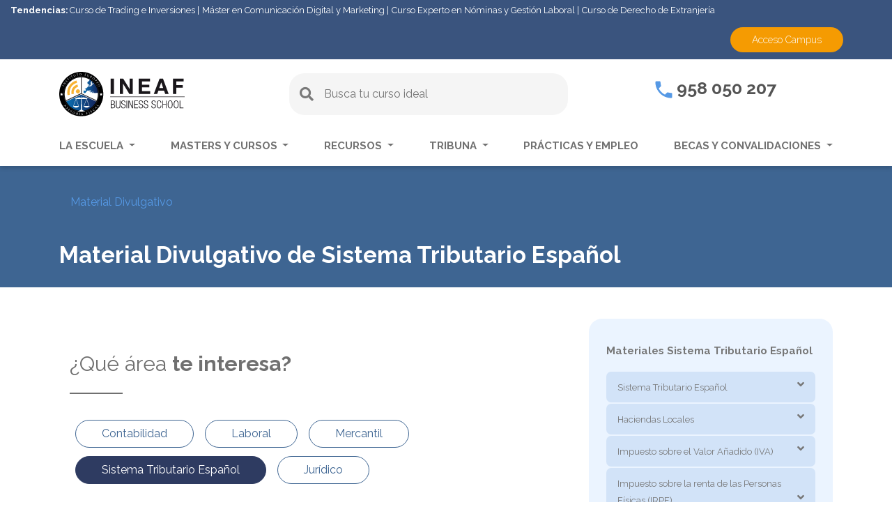

--- FILE ---
content_type: text/html; charset=UTF-8
request_url: https://www.ineaf.es/divulgativo/sistema-tributario/itp-ajd/devengo-del-impuesto-y-obligaciones-formales
body_size: 27506
content:
<!DOCTYPE html>
<html lang="es" dir="ltr" prefix="content: https://purl.org/rss/1.0/modules/content/  dc: https://purl.org/dc/terms/  foaf: https://xmlns.com/foaf/0.1/  og: https://ogp.me/ns#  rdfs: https://www.w3.org/2000/01/rdf-schema#  schema: https://schema.org/  sioc: https://rdfs.org/sioc/ns#  sioct: https://rdfs.org/sioc/types#  skos: https://www.w3.org/2004/02/skos/core#  xsd: https://www.w3.org/2001/XMLSchema# ">
<head>
    <meta charset="utf-8" />
<link rel="canonical" href="https://www.ineaf.es/divulgativo/sistema-tributario/itp-ajd/devengo-del-impuesto-y-obligaciones-formales" />
<meta http-equiv="content-language" content="es" />
<meta name="description" content="Artículos de  | Ineaf Business School" />
<meta property="fb:admins" content="ineaf.es" />
<meta property="og:site_name" content="Ineaf Business School" />
<meta property="og:type" content="website" />
<meta property="og:url" content="https://www.ineaf.es/divulgativo/sistema-tributario/itp-ajd/devengo-del-impuesto-y-obligaciones-formales" />
<meta property="og:description" content="Artículos de  | Ineaf Business School" />
<meta property="og:image" content="https://cdn.ineaf.es/web2020/header/ineaf_logo.png" />
<meta property="og:image:url" content="https://cdn.ineaf.es/web2020/header/ineaf_logo.png" />
<meta property="og:image:width" content="1200" />
<meta property="og:image:height" content="630" />
<meta property="og:image:alt" content="Devengo del impuesto y obligaciones formales" />
<meta property="og:phone_number" content="+34958050207" />
<meta name="twitter:card" content="summary_large_image" />
<meta name="twitter:description" content="Artículos de  | Ineaf Business School" />
<meta name="twitter:site" content="@ineaf_es" />
<meta name="twitter:title" content="Devengo del impuesto y obligaciones formales" />
<meta name="twitter:creator" content="@ineaf_es" />
<meta name="twitter:url" content="https://www.ineaf.es/divulgativo/sistema-tributario/itp-ajd/devengo-del-impuesto-y-obligaciones-formales" />
<meta name="twitter:image:alt" content="Devengo del impuesto y obligaciones formales" />
<meta name="twitter:image:height" content="1200" />
<meta name="twitter:image:width" content="630" />
<meta name="twitter:image" content="https://cdn.ineaf.es/web2020/header/ineaf_logo.png" />
<meta name="Generator" content="Drupal 9 (https://www.drupal.org)" />
<meta name="MobileOptimized" content="width" />
<meta name="HandheldFriendly" content="true" />
<meta name="viewport" content="width=device-width, initial-scale=1.0" />
<script type="application/ld+json">{
    "@context": "https://schema.org",
    "@graph": [
        {
            "@type": "Organization",
            "@id": "https://www.ineaf.es/",
            "description": "Escuela de Negocios especializada en Cursos y Máster Online. Formación  Fiscal, Laboral, Mercantil y Contabilidad. Tribuna de actualidad - INEAF",
            "name": "INEAF Business School",
            "sameAs": [
                "https://www.facebook.com/ineaf.es",
                "https://twitter.com/ineaf_es",
                "https://www.instagram.com/ineaf_business_school/?hl=es",
                "https://www.linkedin.com/school/ineaf-business-school/?originalSubdomain=es",
                "https://www.youtube.com/channel/UChJu-lgzcXwTE5jjB6j5N0Q"
            ],
            "url": "https://www.ineaf.es/",
            "telephone": "+34958050207",
            "logo": {
                "@type": "ImageObject",
                "url": "https://cdn.ineaf.es/web2020/header/ineaf_logo.svg",
                "width": "1200",
                "height": "630"
            }
        }
    ]
}</script>
<style>div#sliding-popup, div#sliding-popup .eu-cookie-withdraw-banner, .eu-cookie-withdraw-tab {background: #333333} div#sliding-popup.eu-cookie-withdraw-wrapper { background: transparent; } #sliding-popup h1, #sliding-popup h2, #sliding-popup h3, #sliding-popup p, #sliding-popup label, #sliding-popup div, .eu-cookie-compliance-more-button, .eu-cookie-compliance-secondary-button, .eu-cookie-withdraw-tab { color: #ffffff;} .eu-cookie-withdraw-tab { border-color: #ffffff;}</style>
<link rel="shortcut icon" href="/themes/ineaf_theme/favicon.ico" type="image/vnd.microsoft.icon" />

    <meta name="facebook-domain-verification" content="srfqxadahjliei6sbcfhhg9mw3netg"/>
    <title>Devengo del impuesto y obligaciones formales | Ineaf Business School</title>     
</head>

<body  class="page-divulgativo" style="overflow-x: hidden;opacity: 0">

<link rel="preload" as="style" media="all" onload="this.onload=null;this.rel='stylesheet'" href="https://stackpath.bootstrapcdn.com/bootstrap/4.3.1/css/bootstrap.min.css">
<script src="https://stackpath.bootstrapcdn.com/bootstrap/4.3.1/js/bootstrap.min.js" defer></script>


  <div class="dialog-off-canvas-main-canvas" data-off-canvas-main-canvas>
    <div class="page-wrapper">
            <header class="header">
            
<div class="block-tendencias count-4">
    <strong>Tendencias:</strong>
    <ul class="list-tendencias">
                    <li class="item-tendencia">
                <a href="https://www.ineaf.es/curso-experto-trading-e-inversiones">Curso de Trading e Inversiones</a>
            </li>
                    <li class="item-tendencia">
                <a href="https://www.ineaf.es/Master-Profesional-Comunicacion-Digital-Marketing-Redes-Sociales">Máster en Comunicación Digital y Marketing</a>
            </li>
                    <li class="item-tendencia">
                <a href="https://www.ineaf.es/Curso-Nominas-Gestion-Laboral-Siltra-Contrat-Delt-Sistema-Red-Nominaplus">Curso Experto en Nóminas y Gestión Laboral</a>
            </li>
                    <li class="item-tendencia">
                <a href="https://www.ineaf.es/Curso-De-Derecho-Extranjeria">Curso de Derecho de Extranjería</a>
            </li>
            </ul>
</div>

            <div class="access-links d-none d-lg-block">
                <div class="container">
                    <div class="row row-access-link">
                        <div class="cta-campus">
                            <a class="item-access" href="https://mylxp.ineaf.es/" target="_blank"
                               rel="nofollow noopener noreferrer">Acceso Campus</a>
                        </div>
                    </div>
                </div>
            </div>


            <div class="pre-nav">
                <div class="container">
                    <div class="row">
                        <div class="col-lg-3 col-md-3 col-sm-4 col-5 col-logo">
                            <a class="logo-web" href="/">
                                <img class="img-fluid b-lazy" alt="Ineaf Business School"
                                     title="INEAF BUSINESS SCHOOL"
                                     data-src="https://cdn.ineaf.es/web2020/header/ineaf_logo.svg" width="248" height="74">
                            </a>
                        </div>
                        <div class="col-lg-5 col-container-search">
                            <div class="cap-blue-search">
    <button role="button" class="btn btn--search-close" aria-label="Close search form">
        <img alt="Close Icon" src="https://cdn.ineaf.es/web2020/iconos/close.svg">
    </button>
</div>
<div class="search descriptivo">
    <form class="buscador-form" data-drupal-selector="buscador-form" action="/divulgativo/sistema-tributario/itp-ajd/devengo-del-impuesto-y-obligaciones-formales" method="post" id="buscador-form" accept-charset="UTF-8">
  <div class="form--inline clearfix js-form-wrapper form-wrapper" data-drupal-selector="edit-add" id="edit-add"><div class="js-form-item form-item js-form-type-textfield form-item-key js-form-item-key form-no-label">
      <label for="edit-key" class="visually-hidden js-form-required form-required">Key</label>
        <input data-drupal-selector="edit-key" type="text" id="edit-key" name="key" value="" size="30" maxlength="128" placeholder="Busca tu curso ideal" class="form-text required" required="required" aria-required="true" />

        </div>
<input data-drupal-selector="edit-filtros" type="hidden" name="filtros" value="" />
<div data-drupal-selector="edit-actions" class="form-actions js-form-wrapper form-wrapper" id="edit-actions"><input data-drupal-selector="edit-submit" type="submit" id="edit-submit" name="op" value="Buscar" class="button js-form-submit form-submit" />
</div>
</div>
<input autocomplete="off" data-drupal-selector="form-uc92ubjeqyp18fptqkr1brnddxhj8dzal7qmbbqcilo" type="hidden" name="form_build_id" value="form-uC92UbJeqyp18Fptqkr1BRnddXhj8Dzal7qMbBqcIlo" />
<input data-drupal-selector="edit-buscador-form" type="hidden" name="form_id" value="buscador_form" />

</form>

    <div class="container-fluid panel-result-search d-none">
        <div class="row">
            <div class="col-lg-5 hidden-lg filter-search columna-filtros">
                <div class="title-filter-search d-none" data-content="BÚSQUEDA ACTUAL"></div>
                <div class="filters">
                    <div class="block-facet-blockactual-descriptivo">
                        <div class="filtros-actuales-descriptivo"></div>
                    </div>
                    <div class="block-facet-blockareas-formativas-descriptivo"></div>
                    <div class="block-facet-blocktipos-programas-descriptivo"></div>
                </div>
            </div>
            <div class="col-lg-7 result-search">
                <div class="no-results-filtros-descriptivo d-none">
                    <p data-content="No hemos encontrado resultados relativos a la búsqueda realizada.">

                    </p>
                    <p data-content="Puedes volver a intentarlo de nuevo realizando una nueva búsqueda.">

                    </p>
                                    </div>
                <div class="no-results-descriptivo d-none">
                    <p data-content="No hemos encontrado resultados relativos a la búsqueda realizada.">

                    </p>
                    <p data-content="Puedes volver a intentarlo de nuevo realizado una nueva búsqueda.">

                    </p>
                </div>
                <div class="counter-result"></div>
                <div class="results-descriptivo"></div>
            </div>
        </div>
        <div class="row container-btn-busqueda-avanzada mt-4 d-none">
            <div class="col-lg-7 offset-lg-5 text-center">
                <a class="btn-busqueda-avanzada" href="https://www.ineaf.es/buscador">Búsqueda avanzada</a>
            </div>
        </div>
    </div>
</div>
                        </div>

                        <div class="col-lg-3 offset-lg-1 d-none d-lg-block">
                            <div class="tlf">
                                <a href="tel:958050207">
                                    <img width="25" height="25" class="b-lazy" data-src="https://cdn.ineaf.es/web2020/iconos/telefono_institucional.svg" alt="Contacto INEAF"> 958 050 207
                                </a>
                            </div>
                        </div>
                        <div class="col-md-3 offset-md-6 col-sm-3 offset-sm-5 col-3 offset-4 buttons-mobile d-lg-none">
                            <button class="search-nav-toggle">
                                <i class="fas fa-search"></i>
                            </button>
                            <button class="nav-toggle">
                                <i class="fas fa-bars"></i>
                            </button>
                        </div>
                    </div>
                </div>
            </div>


            <nav class="navbar navbar-expand-lg custom-nav">
                <div class="collapse navbar-collapse container" id="main_nav">
                    <div class="access-links-mobile d-lg-none">
                        <a class="telephone-mobile" href="tel:958050207">
                            <img width="20" height="20" class="b-lazy" data-src="https://cdn.ineaf.es/web2020/iconos/telefono_institucional.svg" alt="Contacto INEAF"> 958 050 207
                        </a>
                        <a class="btn-campus" href="https://mylxp.ineaf.es/" target="_blank" rel="nofollow noopener noreferrer">Acceso Campus</a>
                    </div>
                    <ul class="navbar-nav menu">
                        <li class="nav-item dropdown has-megamenu menu-item have-dropdown">
                            <a class="nav-link dropdown-toggle" href="#" data-toggle="dropdown">La escuela </a>
                            <div class="dropdown-menu megamenu">
                                <div class="container">
                                    <div class="row row-line">
                                        <div class="col-md-3">
                                            <div class="col-megamenu">
                                                <p class="title">Conoce nuestra escuela</p>
                                                <ul class="list-unstyled ul-dropdown">
                                                    <li class="item-dropdown">
                                                        <a href="/sobre-ineaf">Sobre INEAF</a>
                                                    </li>
                                                    <li class="item-dropdown">
                                                        <a href="/rankings">Rankings INEAF</a>
                                                    </li>
                                                    <li class="item-dropdown">
                                                        <a href="/claustro-docente">Claustro Docente</a>
                                                    </li>
                                                    <li class="item-dropdown">
                                                        <a href="/metodologia">Metodología</a>
                                                    </li>
                                                    <li class="item-dropdown">
                                                        <a href="/alianzas">Alianzas</a>
                                                    </li>
                                                    <li class="item-dropdown">
                                                        <a href="/articulos-investigacion">Investigación</a>
                                                    </li>
                                                    <li class="item-dropdown"><a href="/opiniones-de-alumnos">Opiniones</a></li>
                                                </ul>
                                            </div>
                                        </div>
                                    </div>
                                </div>
                            </div>
                        </li>

                        <li class="nav-item dropdown has-megamenu menu-item have-dropdown">
                            <a class="nav-link dropdown-toggle" href="#" data-toggle="dropdown"> Masters y Cursos </a>
                            <div class="dropdown-menu megamenu">
                                <div class="container">
                                    <div class="row row-line">
                                        <div class="col-md-4">
                                            <div class="col-megamenu">
                                                <p class="title title-mb-custom font-weight-bold">¿Qué tipo de formación te interesa?</p>
                                                <ul class="list-unstyled ul-dropdown">
                                                    <li class="item-dropdown"><a
                                                                href="/oferta-formativa/masteres-profesionales-en-fiscal-laboral-contable-y-juridico">Master
                                                            Profesional</a>
                                                    </li>
                                                                                                        <li class="item-dropdown"><a
                                                                href="/masters-universitarios">Master con Reconocimiento Universitario</a>
                                                    </li>
                                                    <li class="item-dropdown"><a
                                                                href="/oferta-formativa/cursos-expertos-en-fiscal-laboral-contable-y-mercantil">Curso
                                                            Experto</a></li>
                                                    <li class="item-dropdown"><a
                                                                href="/oferta-formativa/cursos-superiores-en-fiscal-laboral-mercantil-y-juridico">Curso
                                                            Superior</a></li>
                                                    <li class="item-dropdown"><a
                                                                href="/oferta-formativa/cursos-practicos-en-fiscal-laboral-mercantil-y-contable">Curso
                                                            Práctico</a></li>
                                                    <li class="item-dropdown"><a
                                                                href="/oferta-formativa/cursos-universitarios">Cursos
                                                            Universitarios</a>
                                                    </li>
                                                </ul>
                                            </div>  <!-- col-megamenu.// -->
                                        </div>
                                        <div class="col-md-4">
                                            <div class="col-megamenu">
                                                <p class="title title-m-custom">
                                                    <strong><a class="p-0 font-weight-bold"
                                                               href="/oferta-formativa">¿Cuál es tu área formativa?</a></strong>
                                                </p>
                                                <ul class="list-unstyled ul-dropdown">
                                                    <li class="item-dropdown"><a
                                                                href="/oferta-formativa/cursos-de-contabilidad">Contabilidad</a>
                                                    </li>
                                                    <li class="item-dropdown"><a
                                                                href="/oferta-formativa/cursos-de-derecho-mercantil-y-comercio">Derecho
                                                            Mercantil y
                                                            Comercio</a></li>
                                                    <li class="item-dropdown"><a
                                                                href="/oferta-formativa/cursos-de-fiscalidad-y-tributacion">Fiscalidad
                                                            y
                                                            Tributación </a>
                                                    </li>
                                                    <li class="item-dropdown"><a
                                                                href="/oferta-formativa/informatica-para-la-empresa-y-TICs">Informática
                                                            para la empresa y TICs</a>
                                                    </li>
                                                    <li class="item-dropdown"><a
                                                                href="/oferta-formativa/cursos-de-idiomas-especializados-en-el-sector-juridico">Idiomas</a>
                                                    </li>
                                                    <li class="item-dropdown"><a
                                                                href="/oferta-formativa/cursos-juridico-y-empresarial">Jurídico</a>
                                                    </li>
                                                    <li class="item-dropdown"><a
                                                                href="/oferta-formativa/cursos-de-asesoria-laboral-y-recursos-humanos">Recursos
                                                            Humanos y Gestión Laboral</a>
                                                    </li>
                                                    <li class="item-dropdown"><a
                                                                href="/oferta-formativa/cursos-de-gestion-empresarial-y-marketing">Gestión
                                                            Empresarial y Marketing</a>
                                                    </li>

                                                </ul>
                                            </div>  <!-- col-megamenu.// -->
                                        </div>
                                        <div class="col-md-4">
                                            <div class="col-megamenu">
                                                <p class="title title-m-custom">
                                                    <strong><a class="p-0 font-weight-bold"
                                                       href="/areas-profesionales">Áreas
                                                        Profesionales</a></strong>
                                                </p>
                                                <ul class="list-unstyled ul-dropdown">
                                                    <li class="item-dropdown"><a
                                                                href="/areas-profesionales/cursos-para-abogados">Cursos
                                                            para Abogados</a></li>
                                                    <li class="item-dropdown"><a
                                                                href="/areas-profesionales/cursos-para-asesor-inmobiliario">Cursos
                                                            para Asesor Inmobiliario</a></li>
                                                    <li class="item-dropdown"><a
                                                                href="/areas-profesionales/cursos-para-contables">Cursos
                                                            para Contables</a></li>
                                                    <li class="item-dropdown"><a
                                                                href="/areas-profesionales/cursos-para-peritos">Cursos
                                                            para Peritos</a></li>
                                                    <li class="item-dropdown"><a
                                                                href="/areas-profesionales/cursos-para-autonomos">Cursos
                                                            para Autónomos</a></li>
                                                    <li class="item-dropdown"><a
                                                                href="/areas-profesionales/cursos-para-administrativos">Cursos
                                                            para Administrativos</a></li>
                                                    <li class="item-dropdown"><a
                                                                href="/areas-profesionales/cursos-para-auditores">Cursos
                                                            para Auditores</a></li>
                                                    <li class="item-dropdown"><a
                                                                href="/areas-profesionales/cursos-para-recursos-humanos">Cursos
                                                            para Recursos Humanos</a></li>
                                                    <li class="item-dropdown"><a
                                                                href="/areas-profesionales/cursos-para-mediadores">Cursos
                                                            para Mediadores</a></li>
                                                    <li class="item-dropdown"><a
                                                                href="/areas-profesionales/cursos-para-directivos">Cursos
                                                            para Directivos</a></li>
                                                    <li class="item-dropdown"><a
                                                                href="/areas-profesionales/cursos-para-asesores-laborales">Cursos
                                                            para Asesores Laborales</a></li>
                                                    <li class="item-dropdown"><a
                                                                href="/areas-profesionales/cursos-para-pymes">Cursos
                                                            para Pymes</a></li>
                                                    <li class="item-dropdown"><a
                                                                href="/areas-profesionales/cursos-para-asesores-fiscales">Cursos
                                                            para Asesores Fiscales</a></li>
                                                </ul>
                                            </div>
                                        </div>
                                    </div>
                                </div>


                            </div>
                        </li>

                        <li class="nav-item dropdown has-megamenu menu-item have-dropdown">
                            <a class="nav-link dropdown-toggle" href="#" data-toggle="dropdown"> Recursos </a>
                            <div class="dropdown-menu megamenu">
                                <div class="container">
                                    <div class="row row-line">
                                        <div class="col-md-3">
                                            <div class="col-megamenu">
                                                <p class="title">Recursos</p>
                                                <ul class="list-unstyled ul-dropdown">
                                                    <li class="item-dropdown"><a href="https://hablando.ineaf.es/" target="_blank">INEAF hablando</a></li>
                                                    <li class="item-dropdown"><a href="/divulgativo">Material Divulgativo</a></li>                                                    
                                                    <li class="item-dropdown"><a href="https://www.ineaf.es/glosario-juridico">Glosario Jurídico</a></li>
                                                    <li class="item-dropdown"><a href="/calculadoras-financieras">Calculadoras financieras</a></li>
                                                </ul>
                                            </div>
                                        </div>
                                    </div>
                                </div>
                            </div>
                        </li>

                        <li class="nav-item dropdown has-megamenu menu-item have-dropdown">
                            <a class="nav-link dropdown-toggle" href="#" data-toggle="dropdown"> Tribuna </a>
                            <div class="dropdown-menu megamenu">
                                <div class="container">
                                    <div class="row row-line">
                                        <div class="col-md-3">
                                            <div class="col-megamenu">
                                                <p class="title"><a class="p-0" href="/tribuna/">Tribuna</a></p>
                                                <ul class="list-unstyled ul-dropdown">
                                                    <li class="item-dropdown"><a href="/tribuna/actualidad-fiscal/">Tribuna Fiscal</a></li>
                                                    <li class="item-dropdown"><a href="/tribuna/actualidad-laboral/">Tribuna Laboral</a></li>
                                                    <li class="item-dropdown"><a href="/tribuna/actualidad-contable/">Tribuna Contable</a></li>
                                                    <li class="item-dropdown"><a href="/tribuna/actualidad-mercantil/">Tribuna Mercantil</a></li>
                                                    <li class="item-dropdown"><a href="/tribuna/actualidad-juridica/">Tribuna Jurídica</a></li>
                                                    <li class="item-dropdown"><a href="/tribuna/actualidad-economia-empresa/">Tribuna Economía y
                                                            Empresa</a>
                                                    </li>
                                                    <li class="item-dropdown"><a href="/tribuna/salidas-profesionales/">Salidas Profesionales</a></li>
													<li class="item-dropdown"><a href="/tribuna/noticias/">Noticias INEAF</a></li>
                                                </ul>
                                            </div>
                                        </div>
                                    </div>
                                </div>
                            </div>
                        </li>

                        <li class="nav-item menu-item">
                            <a class="nav-link" href="/practicas"> Prácticas y empleo </a>
                        </li>

                        <li class="nav-item dropdown has-megamenu menu-item have-dropdown">
                            <a class="nav-link dropdown-toggle" href="#" data-toggle="dropdown"> Becas y
                                convalidaciones </a>
                            <div class="dropdown-menu megamenu">
                                <div class="container">
                                    <div class="row row-line">
                                        <div class="col-md-3">
                                            <div class="col-megamenu">
                                                <p class="title">Becas y convalidaciones</p>
                                                <ul class="list-unstyled ul-dropdown">
                                                    <li class="item-dropdown"><a href="/becas">Becas y Financiación</a>
                                                    </li>
                                                    <li class="item-dropdown"><a href="/convalidaciones">Convalidaciones</a></li>
                                                </ul>
                                            </div>
                                        </div>
                                    </div>
                                </div>
                            </div>
                        </li>

                    </ul>

                </div>
            </nav>
        </header>

    
              <div>
    <div data-drupal-messages-fallback class="hidden"></div>




    

<div class="banner-primary">
    <div class="container container-custom position-relative">
            <nav class="breadcrumb" role="navigation" aria-labelledby="system-breadcrumb">
        <ol>
                            <li>
                                            <a href="https://www.ineaf.es/divulgativo">Material Divulgativo</a>
                                    </li>
                    </ol>
    </nav>

        <h1 class="title-banner">
            Material Divulgativo de Sistema Tributario Español
        </h1>
    </div>
</div>

<section class="section-material-divulgativo">
    <div class="container container-custom">
        <div class="row">
            <div class="col-lg-8">
                <div class="row">
                    <div class="col-12">
                        

<section class="block-categorias-2">
    <div class="container container-custom">
        <h2 class="title-block">
            ¿Qué área <b>te interesa?</b>
        </h2>
        <div class="title-line">
            <div class="line"></div>
        </div>
        <div class="views-element-container"><div class="js-view-dom-id-6df95f303b6ad38c48d066be0d24dd65edb5f880bf25cb093dea84fc80af7b3d">
  
  
  

  
  
  

      <div class="views-row"><div class="categoria-divulgativo categoria-2003">
        <a data-categoria= 2003 href="/divulgativo/contabilidad">
            <span class="name">
                Contabilidad
            </span>
        </a>
    </div></div>
    <div class="views-row"><div class="categoria-divulgativo categoria-2004">
        <a data-categoria= 2004 href="/divulgativo/laboral">
            <span class="name">
                Laboral
            </span>
        </a>
    </div></div>
    <div class="views-row"><div class="categoria-divulgativo categoria-2005">
        <a data-categoria= 2005 href="/divulgativo/mercantil">
            <span class="name">
                Mercantil
            </span>
        </a>
    </div></div>
    <div class="views-row"><div class="categoria-divulgativo categoria-2006">
        <a data-categoria= 2006 href="/divulgativo/sistema-tributario">
            <span class="name">
                Sistema Tributario Español
            </span>
        </a>
    </div></div>
    <div class="views-row"><div class="categoria-divulgativo categoria-2039">
        <a data-categoria= 2039 href="/divulgativo/juridico">
            <span class="name">
                Jurídico
            </span>
        </a>
    </div></div>

    

  
  

  
  
</div>
</div>

    </div>
</section>
                    </div>
                </div>
                <div class="row">
                    <div class="col-12">
                        <div class="articulo-categoria">
                            <span>MATERIAL DIVULGATIVO DE <b>Sistema Tributario Español</b></span>
                            <div class="line"></div>
                        </div>
                    </div>
                </div>

                <div class="row">
                    <div class="col-12">
                        <div class="articulo-cuerpo" data-categoria="2006"
                             data-articulopadre="352" data-areaactual="2036"
                             data-idarticulo="352">
                            <span><b><h3 align="center"><strong>Devengo del impuesto y obligaciones formales</strong></h3>

<p class="rtejustify">Según el <a href="http://legislacion.ineaf.es/documentacion/legislacion/Estatal/Real%20Decreto%20Legislativo/Real+Decreto-legislativo+ITP+y+AJD+20-10-1993.pdf#page=12" name="Artículo 49 de la ley del impuesto sobre transmisiones patrimoniales y actos jurídicos documentales" target="_blank" title="Artículo 49 de la ley del impuesto sobre transmisiones patrimoniales y actos jurídicos documentales"><strong>artículo 49</strong> </a>de la Ley del Impuesto sobre transmisiones patrimoniales, el impuesto se <strong>devengará</strong>:</p>

<ol style="list-style-type:lower-alpha;">
	<li class="rtejustify">En las <strong>transmisiones patrimoniales</strong>, el día en que se realice el acto o contrato gravado.</li>
	<li class="rtejustify">En las <strong>operaciones societarias </strong>y<strong> actos jurídicos documentados</strong>, el día en que se formalice el acto sujeto a gravamen</li>
</ol>

<p class="rtejustify">Toda adquisición de bienes cuya efectividad se halle suspendida por la concurrencia de una condición, un término, un fideicomiso o cualquiera otra limitación, se entenderá siempre <strong>realizada el día en que dichas limitaciones desaparezcan</strong>.</p>

<p class="rtejustify">Los obligados tributarios, deberán presentar la declaración en la Delegación de la Consejería de la Comunidad Autónoma u Oficina Liquidadora, en los 30 días hábiles al del hecho imponible.</p>

<p class="rtejustify">Dicha declaración se realizara mediante los siguientes documentos:</p>

<table border="1" cellpadding="0" cellspacing="0">
	<tbody>
		<tr>
			<td style="width: 92px; height: 27px; background-color: rgb(193, 205, 215);">
			<p align="center"><strong>Modelo 600</strong></p>
			</td>
			<td style="width:484px;height:27px;">
			<p align="center">Modelo general ITP y AJD</p>
			</td>
		</tr>
		<tr>
			<td style="width: 92px; height: 27px; background-color: rgb(193, 205, 215);">
			<p align="center"><strong>Modelo 610</strong></p>
			</td>
			<td style="width:484px;height:47px;">
			<p>Pago en efectivo del impuesto que grava los documento negociados por entidades colaboradoras</p>
			</td>
		</tr>
		<tr>
			<td style="width: 92px; height: 27px; background-color: rgb(193, 205, 215);">
			<p align="center"><strong>Modelo 615</strong></p>
			</td>
			<td style="width:484px;height:47px;">
			<p>Pago en efectivo del impuesto que grava la emisión de documentos que llevan aparejada acción cambiaria o son endosables a la orden</p>
			</td>
		</tr>
		<tr>
			<td style="width: 92px; height: 27px; background-color: rgb(193, 205, 215);">
			<p align="center"><strong>Modelo 620</strong></p>

			<p align="center"><strong>Modelo 621 Telemático</strong></p>
			</td>
			<td style="width:484px;">
			<p>Modelo para transmisión de determinados medios de transporte usados</p>
			</td>
		</tr>
		<tr>
			<td style="width: 92px; height: 27px; background-color: rgb(193, 205, 215);">
			<p align="center"><strong>Modelo 630</strong></p>
			</td>
			<td style="width:484px;height:30px;">
			<p>Pago en efectivo de letras de cambio</p>
			</td>
		</tr>
	</tbody>
</table>

<p>&nbsp;</p>
</b></span>
                        </div>
                    </div>
                </div>

                <div class="row">
                    <div class="col-12">
                        <div class="estructura-articulos">
                            <ol class="lista-articulos">
                                <li class="articulo-principal">
                                    <a class="articulo-padre-titulo"
                                       href="https://www.ineaf.es/divulgativo/sistema-tributario/itp-ajd/devengo-del-impuesto-y-obligaciones-formales">Devengo del impuesto y obligaciones formales</a>
                                </li>
                                <ol class="lista-articulos-hijos">
                                                                    </ol>
                            </ol>

                        </div>
                    </div>
                </div>


                <div class="row links">
                    <div class="col-6">
                                            </div>
                    <div class="col-6 text-right">
                                                    <a class="link-articulo"
                               href="https://www.ineaf.es/divulgativo/sistema-tributario/los-tributos">
                                Los Tributos  <i class="fa fa-arrow-right"></i></a>
                                            </div>
                </div>
            </div>

            <div class="col-lg-4">
                

<div class="menu-lateral-box">

    <div class="taxonomia-nombre">
        <span>Materiales Sistema Tributario Español</span>
    </div>

            <div class="categoria-principal">
            <div class="subcategoria-nombre" data-padre="2006">
                <a class="nombre" href="/divulgativo/sistema-tributario">Sistema Tributario Español</a>
                <i class="fa fa-angle-down ver-articulos"></i>
                <i class="fa fa-angle-up ocultar-articulos d-none"></i>
            </div>
                                        <ol class="articulos-padres articulos-padres-2006 d-none">
                                                                    <div class="box-estructura-articulo">
                            <li class="articulo-padre articulo-padre-193" data-padre="193">
                                <a class="nombre-articulo-padre"
                                   href="https://www.ineaf.es/divulgativo/sistema-tributario/descripcion-del-sistema-tributario">Descripción del sistema tributario</a>
                                                                    <i class="fa fa-plus ver-articulos-hijos"></i>
                                    <i class="fas fa-minus ocultar-articulos-hijos d-none"></i>
                                                            </li>
                                                            <div class="hijos d-none articulo-193">
                                    <ol class="articulos-hijos">
                                                                                    <li class="articulo-hijo">
                                                <a class="nombre-articulo-hijo"
                                                   href="https://www.ineaf.es/divulgativo/sistema-tributario/normativa-basica-en-materia-tributaria">Normativa básica en materia tributaria</a>
                                            </li>
                                                                                    <li class="articulo-hijo">
                                                <a class="nombre-articulo-hijo"
                                                   href="https://www.ineaf.es/divulgativo/sistema-tributario/principios-del-sistema-tributario-espanol">Principios del sistema tributario español</a>
                                            </li>
                                                                            </ol>
                                </div>
                                                    </div>
                                                                    <div class="box-estructura-articulo">
                            <li class="articulo-padre articulo-padre-181" data-padre="181">
                                <a class="nombre-articulo-padre"
                                   href="https://www.ineaf.es/divulgativo/sistema-tributario/los-tributos">Los Tributos </a>
                                                                    <i class="fa fa-plus ver-articulos-hijos"></i>
                                    <i class="fas fa-minus ocultar-articulos-hijos d-none"></i>
                                                            </li>
                                                            <div class="hijos d-none articulo-181">
                                    <ol class="articulos-hijos">
                                                                                    <li class="articulo-hijo">
                                                <a class="nombre-articulo-hijo"
                                                   href="https://www.ineaf.es/divulgativo/sistema-tributario/los-impuestos">Los impuestos</a>
                                            </li>
                                                                                    <li class="articulo-hijo">
                                                <a class="nombre-articulo-hijo"
                                                   href="https://www.ineaf.es/divulgativo/sistema-tributario/sistema-tributario-las-tasas">Sistema Tributario - Las tasas</a>
                                            </li>
                                                                                    <li class="articulo-hijo">
                                                <a class="nombre-articulo-hijo"
                                                   href="https://www.ineaf.es/divulgativo/sistema-tributario/las-contribuciones-especiales">Las Contribuciones Especiales</a>
                                            </li>
                                                                            </ol>
                                </div>
                                                    </div>
                                                                    <div class="box-estructura-articulo">
                            <li class="articulo-padre articulo-padre-233" data-padre="233">
                                <a class="nombre-articulo-padre"
                                   href="https://www.ineaf.es/divulgativo/sistema-tributario/organizacion-del-sistema-tributario-espanol">Organización del Sistema Tributario Español</a>
                                                                    <i class="fa fa-plus ver-articulos-hijos"></i>
                                    <i class="fas fa-minus ocultar-articulos-hijos d-none"></i>
                                                            </li>
                                                            <div class="hijos d-none articulo-233">
                                    <ol class="articulos-hijos">
                                                                                    <li class="articulo-hijo">
                                                <a class="nombre-articulo-hijo"
                                                   href="https://www.ineaf.es/divulgativo/sistema-tributario/el-sistema-tributario-estatal">El Sistema Tributario Estatal</a>
                                            </li>
                                                                                    <li class="articulo-hijo">
                                                <a class="nombre-articulo-hijo"
                                                   href="https://www.ineaf.es/divulgativo/sistema-tributario/el-sistema-tributario-autonomico">El Sistema Tributario Autonómico </a>
                                            </li>
                                                                                    <li class="articulo-hijo">
                                                <a class="nombre-articulo-hijo"
                                                   href="https://www.ineaf.es/divulgativo/sistema-tributario/el-sistema-tributario-local">El Sistema Tributario Local </a>
                                            </li>
                                                                            </ol>
                                </div>
                                                    </div>
                                                                    <div class="box-estructura-articulo">
                            <li class="articulo-padre articulo-padre-235" data-padre="235">
                                <a class="nombre-articulo-padre"
                                   href="https://www.ineaf.es/divulgativo/sistema-tributario/agencia-tributaria-institucion">Agencia Tributaria. Institución</a>
                                                                    <i class="fa fa-plus ver-articulos-hijos"></i>
                                    <i class="fas fa-minus ocultar-articulos-hijos d-none"></i>
                                                            </li>
                                                            <div class="hijos d-none articulo-235">
                                    <ol class="articulos-hijos">
                                                                                    <li class="articulo-hijo">
                                                <a class="nombre-articulo-hijo"
                                                   href="https://www.ineaf.es/divulgativo/sistema-tributario/funciones-de-la-agencia-tributaria">Funciones de la Agencia Tributaria</a>
                                            </li>
                                                                            </ol>
                                </div>
                                                    </div>
                                    </ol>
                    </div>

                    <div class="subcategoria">
                <div class="subcategoria-nombre" data-padre="2031">
                    <a class="nombre" href="/divulgativo/sistema-tributario/haciendas-locales">Haciendas Locales</a>
                    <i class="fa fa-angle-down ver-articulos"></i>
                    <i class="fa fa-angle-up ocultar-articulos d-none"></i>
                </div>

                                                    <ol class="articulos-padres articulos-padres-2031 d-none">
                                                                                <div class="box-estructura-articulo">
                                <li class="articulo-padre articulo-padre-195" data-padre="195">
                                    <a class="nombre-articulo-padre"
                                       href="https://www.ineaf.es/divulgativo/sistema-tributario/haciendas-locales/haciendas-locales-aproximacion-al-concepto">Haciendas Locales: aproximación al concepto</a>
                                                                            <i class="fa fa-plus ver-articulos-hijos"></i>
                                        <i class="fas fa-minus ocultar-articulos-hijos d-none"></i>
                                                                    </li>
                                                                    <div class="hijos d-none articulo-195">
                                        <ol class="articulos-hijos">
                                                                                            <li class="articulo-hijo">
                                                    <a class="nombre-articulo-hijo"
                                                       href="https://www.ineaf.es/divulgativo/sistema-tributario/haciendas-locales/recursos-de-las-entidades-locales">Recursos de las entidades locales </a>
                                                </li>
                                                                                            <li class="articulo-hijo">
                                                    <a class="nombre-articulo-hijo"
                                                       href="https://www.ineaf.es/divulgativo/sistema-tributario/haciendas-locales/imposicion-y-ordenacion-de-los-tributos-locales">Imposición y ordenación de los tributos locales</a>
                                                </li>
                                                                                            <li class="articulo-hijo">
                                                    <a class="nombre-articulo-hijo"
                                                       href="https://www.ineaf.es/divulgativo/sistema-tributario/haciendas-locales/estructura-y-funcionamiento-de-las-haciendas-locales">Estructura y funcionamiento de las Haciendas Locales</a>
                                                </li>
                                                                                            <li class="articulo-hijo">
                                                    <a class="nombre-articulo-hijo"
                                                       href="https://www.ineaf.es/divulgativo/sistema-tributario/haciendas-locales/normativa-aplicable">Normativa aplicable </a>
                                                </li>
                                                                                            <li class="articulo-hijo">
                                                    <a class="nombre-articulo-hijo"
                                                       href="https://www.ineaf.es/divulgativo/sistema-tributario/haciendas-locales/tasas-y-contribuciones-especiales">Tasas y contribuciones especiales</a>
                                                </li>
                                                                                    </ol>
                                    </div>
                                                            </div>
                                                                                <div class="box-estructura-articulo">
                                <li class="articulo-padre articulo-padre-182" data-padre="182">
                                    <a class="nombre-articulo-padre"
                                       href="https://www.ineaf.es/divulgativo/sistema-tributario/haciendas-locales/impuesto-sobre-bienes-inmuebles-ibi">Impuesto sobre Bienes Inmuebles (IBI)</a>
                                                                            <i class="fa fa-plus ver-articulos-hijos"></i>
                                        <i class="fas fa-minus ocultar-articulos-hijos d-none"></i>
                                                                    </li>
                                                                    <div class="hijos d-none articulo-182">
                                        <ol class="articulos-hijos">
                                                                                            <li class="articulo-hijo">
                                                    <a class="nombre-articulo-hijo"
                                                       href="https://www.ineaf.es/divulgativo/sistema-tributario/haciendas-locales/exenciones-en-el-ibi">Exenciones en el IBI</a>
                                                </li>
                                                                                            <li class="articulo-hijo">
                                                    <a class="nombre-articulo-hijo"
                                                       href="https://www.ineaf.es/divulgativo/sistema-tributario/haciendas-locales/liquidacion-de-ibi-i">Liquidación de IBI (I)</a>
                                                </li>
                                                                                            <li class="articulo-hijo">
                                                    <a class="nombre-articulo-hijo"
                                                       href="https://www.ineaf.es/divulgativo/sistema-tributario/haciendas-locales/liquidacion-de-ibi-ii">Liquidación de IBI (II)</a>
                                                </li>
                                                                                            <li class="articulo-hijo">
                                                    <a class="nombre-articulo-hijo"
                                                       href="https://www.ineaf.es/divulgativo/sistema-tributario/haciendas-locales/devengo-y-gestion-del-ibi">Devengo y Gestión del IBI</a>
                                                </li>
                                                                                    </ol>
                                    </div>
                                                            </div>
                                                                                <div class="box-estructura-articulo">
                                <li class="articulo-padre articulo-padre-191" data-padre="191">
                                    <a class="nombre-articulo-padre"
                                       href="https://www.ineaf.es/divulgativo/sistema-tributario/haciendas-locales/impuesto-sobre-actividades-economicas">Impuesto sobre Actividades Económicas</a>
                                                                            <i class="fa fa-plus ver-articulos-hijos"></i>
                                        <i class="fas fa-minus ocultar-articulos-hijos d-none"></i>
                                                                    </li>
                                                                    <div class="hijos d-none articulo-191">
                                        <ol class="articulos-hijos">
                                                                                            <li class="articulo-hijo">
                                                    <a class="nombre-articulo-hijo"
                                                       href="https://www.ineaf.es/divulgativo/sistema-tributario/haciendas-locales/exenciones-del-iae">Exenciones del IAE</a>
                                                </li>
                                                                                            <li class="articulo-hijo">
                                                    <a class="nombre-articulo-hijo"
                                                       href="https://www.ineaf.es/divulgativo/sistema-tributario/haciendas-locales/liquidacion-del-iae-i">Liquidación del IAE (I)</a>
                                                </li>
                                                                                            <li class="articulo-hijo">
                                                    <a class="nombre-articulo-hijo"
                                                       href="https://www.ineaf.es/divulgativo/sistema-tributario/haciendas-locales/liquidacion-del-iae-ii-ejemplo">Liquidación del IAE (II). Ejemplo</a>
                                                </li>
                                                                                            <li class="articulo-hijo">
                                                    <a class="nombre-articulo-hijo"
                                                       href="https://www.ineaf.es/divulgativo/sistema-tributario/haciendas-locales/devengo-y-gestion-del-iae">Devengo y gestión del IAE</a>
                                                </li>
                                                                                    </ol>
                                    </div>
                                                            </div>
                                                                                <div class="box-estructura-articulo">
                                <li class="articulo-padre articulo-padre-358" data-padre="358">
                                    <a class="nombre-articulo-padre"
                                       href="https://www.ineaf.es/divulgativo/sistema-tributario/haciendas-locales/impuesto-sobre-vehiculos-de-traccion-mecanica">Impuesto sobre Vehículos de Tracción Mecánica</a>
                                                                    </li>
                                                            </div>
                                                                                <div class="box-estructura-articulo">
                                <li class="articulo-padre articulo-padre-27" data-padre="27">
                                    <a class="nombre-articulo-padre"
                                       href="https://www.ineaf.es/divulgativo/sistema-tributario/haciendas-locales/impuesto-sobre-el-incremento-de-valor-de-terrenos-de-naturaleza-urbana">Impuesto sobre el Incremento de Valor de Terrenos de Naturaleza Urbana </a>
                                                                    </li>
                                                            </div>
                                                                                <div class="box-estructura-articulo">
                                <li class="articulo-padre articulo-padre-359" data-padre="359">
                                    <a class="nombre-articulo-padre"
                                       href="https://www.ineaf.es/divulgativo/sistema-tributario/haciendas-locales/impuesto-sobre-construcciones-instalaciones-y-obras">Impuesto sobre Construcciones, Instalaciones y Obras</a>
                                                                    </li>
                                                            </div>
                                                                                <div class="box-estructura-articulo">
                                <li class="articulo-padre articulo-padre-360" data-padre="360">
                                    <a class="nombre-articulo-padre"
                                       href="https://www.ineaf.es/divulgativo/sistema-tributario/haciendas-locales/impuesto-municipal-sobre-gastos-suntuarios">Impuesto Municipal sobre Gastos Suntuarios</a>
                                                                    </li>
                                                            </div>
                                            </ol>
                            </div>
                    <div class="subcategoria">
                <div class="subcategoria-nombre" data-padre="2032">
                    <a class="nombre" href="/divulgativo/sistema-tributario/iva">Impuesto sobre el Valor Añadido (IVA)</a>
                    <i class="fa fa-angle-down ver-articulos"></i>
                    <i class="fa fa-angle-up ocultar-articulos d-none"></i>
                </div>

                                                    <ol class="articulos-padres articulos-padres-2032 d-none">
                                                                                <div class="box-estructura-articulo">
                                <li class="articulo-padre articulo-padre-131" data-padre="131">
                                    <a class="nombre-articulo-padre"
                                       href="https://www.ineaf.es/divulgativo/sistema-tributario/iva/iva-naturaleza-del-impuesto">IVA: Naturaleza del Impuesto</a>
                                                                    </li>
                                                            </div>
                                                                                <div class="box-estructura-articulo">
                                <li class="articulo-padre articulo-padre-318" data-padre="318">
                                    <a class="nombre-articulo-padre"
                                       href="https://www.ineaf.es/divulgativo/sistema-tributario/iva/aproximacion-al-impuesto">Aproximación al Impuesto</a>
                                                                    </li>
                                                            </div>
                                                                                <div class="box-estructura-articulo">
                                <li class="articulo-padre articulo-padre-132" data-padre="132">
                                    <a class="nombre-articulo-padre"
                                       href="https://www.ineaf.es/divulgativo/sistema-tributario/iva/iva-normativa-basica">IVA: Normativa básica</a>
                                                                    </li>
                                                            </div>
                                                                                <div class="box-estructura-articulo">
                                <li class="articulo-padre articulo-padre-133" data-padre="133">
                                    <a class="nombre-articulo-padre"
                                       href="https://www.ineaf.es/divulgativo/sistema-tributario/iva/ambito-de-aplicacion-del-impuesto">Ámbito de aplicación  del Impuesto</a>
                                                                    </li>
                                                            </div>
                                                                                <div class="box-estructura-articulo">
                                <li class="articulo-padre articulo-padre-135" data-padre="135">
                                    <a class="nombre-articulo-padre"
                                       href="https://www.ineaf.es/divulgativo/sistema-tributario/iva/hecho-imponible-0">Hecho Imponible</a>
                                                                            <i class="fa fa-plus ver-articulos-hijos"></i>
                                        <i class="fas fa-minus ocultar-articulos-hijos d-none"></i>
                                                                    </li>
                                                                    <div class="hijos d-none articulo-135">
                                        <ol class="articulos-hijos">
                                                                                            <li class="articulo-hijo">
                                                    <a class="nombre-articulo-hijo"
                                                       href="https://www.ineaf.es/divulgativo/sistema-tributario/iva/concepto-de-empresario-o-profesional-y-actividades-economicas">Concepto de empresario o profesional y actividades económicas</a>
                                                </li>
                                                                                            <li class="articulo-hijo">
                                                    <a class="nombre-articulo-hijo"
                                                       href="https://www.ineaf.es/divulgativo/sistema-tributario/iva/concepto-de-prestacion-de-sevicios-y-asimilados">Concepto de prestación de sevicios y asimilados</a>
                                                </li>
                                                                                            <li class="articulo-hijo">
                                                    <a class="nombre-articulo-hijo"
                                                       href="https://www.ineaf.es/divulgativo/sistema-tributario/iva/concepto-de-entrega-de-bienes-y-asimilados">Concepto de entrega de bienes y asimilados</a>
                                                </li>
                                                                                    </ol>
                                    </div>
                                                            </div>
                                                                                <div class="box-estructura-articulo">
                                <li class="articulo-padre articulo-padre-137" data-padre="137">
                                    <a class="nombre-articulo-padre"
                                       href="https://www.ineaf.es/divulgativo/sistema-tributario/iva/supuestos-de-no-sujecion">Supuestos de no sujeción</a>
                                                                    </li>
                                                            </div>
                                                                                <div class="box-estructura-articulo">
                                <li class="articulo-padre articulo-padre-2" data-padre="2">
                                    <a class="nombre-articulo-padre"
                                       href="https://www.ineaf.es/divulgativo/sistema-tributario/iva/fijacion-provisional-base-imponible-iva">Importaciones</a>
                                                                    </li>
                                                            </div>
                                                                                <div class="box-estructura-articulo">
                                <li class="articulo-padre articulo-padre-138" data-padre="138">
                                    <a class="nombre-articulo-padre"
                                       href="https://www.ineaf.es/divulgativo/sistema-tributario/iva/operaciones-intracomunitarias">Operaciones intracomunitarias</a>
                                                                    </li>
                                                            </div>
                                                                                <div class="box-estructura-articulo">
                                <li class="articulo-padre articulo-padre-33" data-padre="33">
                                    <a class="nombre-articulo-padre"
                                       href="https://www.ineaf.es/divulgativo/sistema-tributario/iva/localizacion-del-impuesto-0">Localización del Impuesto</a>
                                                                            <i class="fa fa-plus ver-articulos-hijos"></i>
                                        <i class="fas fa-minus ocultar-articulos-hijos d-none"></i>
                                                                    </li>
                                                                    <div class="hijos d-none articulo-33">
                                        <ol class="articulos-hijos">
                                                                                            <li class="articulo-hijo">
                                                    <a class="nombre-articulo-hijo"
                                                       href="https://www.ineaf.es/divulgativo/sistema-tributario/iva/lugar-de-realizacion-de-entrega-de-bienes">Lugar de realización de entrega de bienes</a>
                                                </li>
                                                                                            <li class="articulo-hijo">
                                                    <a class="nombre-articulo-hijo"
                                                       href="https://www.ineaf.es/divulgativo/sistema-tributario/iva/lugar-de-realizacion-de-prestaciones-de-servicios">Lugar de realización de prestaciones de servicios</a>
                                                </li>
                                                                                            <li class="articulo-hijo">
                                                    <a class="nombre-articulo-hijo"
                                                       href="https://www.ineaf.es/divulgativo/sistema-tributario/iva/lugar-de-realizacion-de-las-operaciones-intracomunitarias-e-importaciones">Lugar de realización de las operaciones intracomunitarias e importaciones</a>
                                                </li>
                                                                                    </ol>
                                    </div>
                                                            </div>
                                                                                <div class="box-estructura-articulo">
                                <li class="articulo-padre articulo-padre-322" data-padre="322">
                                    <a class="nombre-articulo-padre"
                                       href="https://www.ineaf.es/divulgativo/mercantil/devengo-del-impuesto">Devengo del impuesto</a>
                                                                            <i class="fa fa-plus ver-articulos-hijos"></i>
                                        <i class="fas fa-minus ocultar-articulos-hijos d-none"></i>
                                                                    </li>
                                                                    <div class="hijos d-none articulo-322">
                                        <ol class="articulos-hijos">
                                                                                            <li class="articulo-hijo">
                                                    <a class="nombre-articulo-hijo"
                                                       href="https://www.ineaf.es/divulgativo/sistema-tributario/iva/devengo-de-las-entregas-de-bienes-y-prestacion-de-servicios">Devengo de las entregas de bienes y prestación de servicios</a>
                                                </li>
                                                                                            <li class="articulo-hijo">
                                                    <a class="nombre-articulo-hijo"
                                                       href="https://www.ineaf.es/divulgativo/sistema-tributario/iva/devengo-de-las-adquisiciones-intracomunitarias">Devengo de las adquisiciones intracomunitarias</a>
                                                </li>
                                                                                    </ol>
                                    </div>
                                                            </div>
                                                                                <div class="box-estructura-articulo">
                                <li class="articulo-padre articulo-padre-139" data-padre="139">
                                    <a class="nombre-articulo-padre"
                                       href="https://www.ineaf.es/divulgativo/sistema-tributario/iva/exenciones-iva">Exenciones IVA</a>
                                                                    </li>
                                                            </div>
                                                                                <div class="box-estructura-articulo">
                                <li class="articulo-padre articulo-padre-332" data-padre="332">
                                    <a class="nombre-articulo-padre"
                                       href="https://www.ineaf.es/divulgativo/sistema-tributario/iva/sujeto-pasivo-0">Sujeto pasivo</a>
                                                                    </li>
                                                            </div>
                                                                                <div class="box-estructura-articulo">
                                <li class="articulo-padre articulo-padre-334" data-padre="334">
                                    <a class="nombre-articulo-padre"
                                       href="https://www.ineaf.es/divulgativo/sistema-tributario/iva/responsabilidad-y-repercusion-del-impuesto">Responsabilidad y repercusión del impuesto</a>
                                                                    </li>
                                                            </div>
                                                                                <div class="box-estructura-articulo">
                                <li class="articulo-padre articulo-padre-142" data-padre="142">
                                    <a class="nombre-articulo-padre"
                                       href="https://www.ineaf.es/divulgativo/sistema-tributario/iva/tipos-impositivos-cuotas-de-iva">Tipos impositivos. Cuotas de IVA</a>
                                                                    </li>
                                                            </div>
                                                                                <div class="box-estructura-articulo">
                                <li class="articulo-padre articulo-padre-325" data-padre="325">
                                    <a class="nombre-articulo-padre"
                                       href="https://www.ineaf.es/divulgativo/sistema-tributario/iva/base-imponible-iva">Base Imponible IVA</a>
                                                                            <i class="fa fa-plus ver-articulos-hijos"></i>
                                        <i class="fas fa-minus ocultar-articulos-hijos d-none"></i>
                                                                    </li>
                                                                    <div class="hijos d-none articulo-325">
                                        <ol class="articulos-hijos">
                                                                                            <li class="articulo-hijo">
                                                    <a class="nombre-articulo-hijo"
                                                       href="https://www.ineaf.es/divulgativo/sistema-tributario/iva/base-imponible-en-las-entregas-de-bienes-y-prestaciones-de-servicios">Base imponible en las entregas de bienes y prestaciones de servicios</a>
                                                </li>
                                                                                            <li class="articulo-hijo">
                                                    <a class="nombre-articulo-hijo"
                                                       href="https://www.ineaf.es/divulgativo/sistema-tributario/iva/modificacion-de-la-base-imponible">Modificación de la base imponible</a>
                                                </li>
                                                                                            <li class="articulo-hijo">
                                                    <a class="nombre-articulo-hijo"
                                                       href="https://www.ineaf.es/divulgativo/sistema-tributario/iva/base-imponible-de-las-adquisiciones-intracomunitarias-y-las-importaciones">Base imponible de las adquisiciones intracomunitarias y las importaciones</a>
                                                </li>
                                                                                    </ol>
                                    </div>
                                                            </div>
                                                                                <div class="box-estructura-articulo">
                                <li class="articulo-padre articulo-padre-141" data-padre="141">
                                    <a class="nombre-articulo-padre"
                                       href="https://www.ineaf.es/divulgativo/sistema-tributario/iva/deducciones-iva">Deducciones IVA</a>
                                                                            <i class="fa fa-plus ver-articulos-hijos"></i>
                                        <i class="fas fa-minus ocultar-articulos-hijos d-none"></i>
                                                                    </li>
                                                                    <div class="hijos d-none articulo-141">
                                        <ol class="articulos-hijos">
                                                                                            <li class="articulo-hijo">
                                                    <a class="nombre-articulo-hijo"
                                                       href="https://www.ineaf.es/divulgativo/sistema-tributario/iva/regimen-de-deducciones-en-sectores-diferenciados-de-la-actividad-empresarial-o-profesional">Régimen de deducciones en sectores diferenciados de la actividad empresarial o profesional</a>
                                                </li>
                                                                                            <li class="articulo-hijo">
                                                    <a class="nombre-articulo-hijo"
                                                       href="https://www.ineaf.es/divulgativo/sistema-tributario/iva/regla-de-prorrata">Regla de Prorrata</a>
                                                </li>
                                                                                            <li class="articulo-hijo">
                                                    <a class="nombre-articulo-hijo"
                                                       href="https://www.ineaf.es/divulgativo/sistema-tributario/iva/regularizacion-de-deducciones-por-bienes-de-inversion">Regularización de deducciones por bienes de inversión</a>
                                                </li>
                                                                                    </ol>
                                    </div>
                                                            </div>
                                                                                <div class="box-estructura-articulo">
                                <li class="articulo-padre articulo-padre-341" data-padre="341">
                                    <a class="nombre-articulo-padre"
                                       href="https://www.ineaf.es/divulgativo/sistema-tributario/iva/regimenes-especiales-0">Regímenes especiales IVA </a>
                                                                            <i class="fa fa-plus ver-articulos-hijos"></i>
                                        <i class="fas fa-minus ocultar-articulos-hijos d-none"></i>
                                                                    </li>
                                                                    <div class="hijos d-none articulo-341">
                                        <ol class="articulos-hijos">
                                                                                            <li class="articulo-hijo">
                                                    <a class="nombre-articulo-hijo"
                                                       href="https://www.ineaf.es/divulgativo/sistema-tributario/iva/regimen-especial-del-criterio-de-caja">Régimen especial del Criterio de Caja </a>
                                                </li>
                                                                                    </ol>
                                    </div>
                                                            </div>
                                                                                <div class="box-estructura-articulo">
                                <li class="articulo-padre articulo-padre-340" data-padre="340">
                                    <a class="nombre-articulo-padre"
                                       href="https://www.ineaf.es/divulgativo/sistema-tributario/iva/devoluciones">Devoluciones</a>
                                                                    </li>
                                                            </div>
                                                                                <div class="box-estructura-articulo">
                                <li class="articulo-padre articulo-padre-330" data-padre="330">
                                    <a class="nombre-articulo-padre"
                                       href="https://www.ineaf.es/divulgativo/sistema-tributario/iva/liquidacion-y-contabilizacion-del-iva">Liquidación y  contabilización del IVA</a>
                                                                            <i class="fa fa-plus ver-articulos-hijos"></i>
                                        <i class="fas fa-minus ocultar-articulos-hijos d-none"></i>
                                                                    </li>
                                                                    <div class="hijos d-none articulo-330">
                                        <ol class="articulos-hijos">
                                                                                            <li class="articulo-hijo">
                                                    <a class="nombre-articulo-hijo"
                                                       href="https://www.ineaf.es/divulgativo/sistema-tributario/iva/declaracion-trimestral-modelo-303">Declaración trimestral. Modelo 303</a>
                                                </li>
                                                                                            <li class="articulo-hijo">
                                                    <a class="nombre-articulo-hijo"
                                                       href="https://www.ineaf.es/divulgativo/sistema-tributario/iva/declaracion-resumen-anual-modelo-390">Declaración-resumen anual. Modelo 390</a>
                                                </li>
                                                                                            <li class="articulo-hijo">
                                                    <a class="nombre-articulo-hijo"
                                                       href="https://www.ineaf.es/divulgativo/sistema-tributario/iva/declaracion-anual-de-operaciones-con-terceros-modelo-347">Declaración anual de operaciones con terceros. Modelo 347</a>
                                                </li>
                                                                                            <li class="articulo-hijo">
                                                    <a class="nombre-articulo-hijo"
                                                       href="https://www.ineaf.es/divulgativo/sistema-tributario/iva/declaracion-recapitulativa-de-operaciones-intracomunitarias-modelo-349">Declaración recapitulativa de operaciones intracomunitarias. Modelo 349</a>
                                                </li>
                                                                                    </ol>
                                    </div>
                                                            </div>
                                                                                <div class="box-estructura-articulo">
                                <li class="articulo-padre articulo-padre-327" data-padre="327">
                                    <a class="nombre-articulo-padre"
                                       href="https://www.ineaf.es/divulgativo/sistema-tributario/iva/gestion-del-impuesto-recaudacion">Gestión del Impuesto. Recaudación</a>
                                                                    </li>
                                                            </div>
                                            </ol>
                            </div>
                    <div class="subcategoria">
                <div class="subcategoria-nombre" data-padre="2033">
                    <a class="nombre" href="/divulgativo/sistema-tributario/irpf">Impuesto sobre la renta de las Personas Físicas (IRPF)</a>
                    <i class="fa fa-angle-down ver-articulos"></i>
                    <i class="fa fa-angle-up ocultar-articulos d-none"></i>
                </div>

                                                    <ol class="articulos-padres articulos-padres-2033 d-none">
                                                                                <div class="box-estructura-articulo">
                                <li class="articulo-padre articulo-padre-123" data-padre="123">
                                    <a class="nombre-articulo-padre"
                                       href="https://www.ineaf.es/divulgativo/sistema-tributario/irpf/irpf-naturaleza-del-impuesto">IRPF: Naturaleza del Impuesto</a>
                                                                    </li>
                                                            </div>
                                                                                <div class="box-estructura-articulo">
                                <li class="articulo-padre articulo-padre-124" data-padre="124">
                                    <a class="nombre-articulo-padre"
                                       href="https://www.ineaf.es/divulgativo/sistema-tributario/irpf/normativa-basica">Normativa básica</a>
                                                                    </li>
                                                            </div>
                                                                                <div class="box-estructura-articulo">
                                <li class="articulo-padre articulo-padre-125" data-padre="125">
                                    <a class="nombre-articulo-padre"
                                       href="https://www.ineaf.es/divulgativo/sistema-tributario/irpf/ambito-de-aplicacion">Ámbito de aplicación</a>
                                                                    </li>
                                                            </div>
                                                                                <div class="box-estructura-articulo">
                                <li class="articulo-padre articulo-padre-128" data-padre="128">
                                    <a class="nombre-articulo-padre"
                                       href="https://www.ineaf.es/divulgativo/sistema-tributario/irpf/contribuyentes">Contribuyentes</a>
                                                                    </li>
                                                            </div>
                                                                                <div class="box-estructura-articulo">
                                <li class="articulo-padre articulo-padre-126" data-padre="126">
                                    <a class="nombre-articulo-padre"
                                       href="https://www.ineaf.es/divulgativo/sistema-tributario/irpf/irpf-hecho-imponible">IRPF: Hecho imponible</a>
                                                                            <i class="fa fa-plus ver-articulos-hijos"></i>
                                        <i class="fas fa-minus ocultar-articulos-hijos d-none"></i>
                                                                    </li>
                                                                    <div class="hijos d-none articulo-126">
                                        <ol class="articulos-hijos">
                                                                                            <li class="articulo-hijo">
                                                    <a class="nombre-articulo-hijo"
                                                       href="https://www.ineaf.es/divulgativo/sistema-tributario/irpf/rendimientos-del-trabajo-efectos-fiscales">Rendimientos del trabajo a efectos fiscales</a>
                                                </li>
                                                                                            <li class="articulo-hijo">
                                                    <a class="nombre-articulo-hijo"
                                                       href="https://www.ineaf.es/divulgativo/sistema-tributario/irpf/rendimientos-integros-del-capital-inmobiliario">Rendimientos íntegros del capital inmobiliario</a>
                                                </li>
                                                                                            <li class="articulo-hijo">
                                                    <a class="nombre-articulo-hijo"
                                                       href="https://www.ineaf.es/divulgativo/sistema-tributario/irpf/rendimientos-integros-del-capital-mobiliario">Rendimientos íntegros del capital mobiliario</a>
                                                </li>
                                                                                            <li class="articulo-hijo">
                                                    <a class="nombre-articulo-hijo"
                                                       href="https://www.ineaf.es/divulgativo/sistema-tributario/irpf/rendimientos-integros-de-actividades-economicas">Rendimientos íntegros de actividades económicas </a>
                                                </li>
                                                                                            <li class="articulo-hijo">
                                                    <a class="nombre-articulo-hijo"
                                                       href="https://www.ineaf.es/divulgativo/sistema-tributario/irpf/estimacion-directa-y-simplificada-de-rendimientos-de-actividades-economicas">Estimación Directa y Simplificada de Rendimientos de Actividades Económicas</a>
                                                </li>
                                                                                            <li class="articulo-hijo">
                                                    <a class="nombre-articulo-hijo"
                                                       href="https://www.ineaf.es/divulgativo/sistema-tributario/irpf/estimacion-objetiva-de-rendimientos-de-actividades-economicas">Estimación Objetiva de Rendimientos de Actividades Económicas</a>
                                                </li>
                                                                                            <li class="articulo-hijo">
                                                    <a class="nombre-articulo-hijo"
                                                       href="https://www.ineaf.es/divulgativo/sistema-tributario/irpf/ganancias-y-perdidas-patrimoniales-delimitacion-del-concepto">Ganancias y pérdidas patrimoniales: delimitación del concepto</a>
                                                </li>
                                                                                    </ol>
                                    </div>
                                                            </div>
                                                                                <div class="box-estructura-articulo">
                                <li class="articulo-padre articulo-padre-127" data-padre="127">
                                    <a class="nombre-articulo-padre"
                                       href="https://www.ineaf.es/divulgativo/sistema-tributario/irpf/rentas-exentas">Rentas exentas</a>
                                                                    </li>
                                                            </div>
                                                                                <div class="box-estructura-articulo">
                                <li class="articulo-padre articulo-padre-129" data-padre="129">
                                    <a class="nombre-articulo-padre"
                                       href="https://www.ineaf.es/divulgativo/sistema-tributario/irpf/periodo-impositivo-devengo-del-impuesto-e-imputacion-temporal">Período impositivo, devengo del Impuesto e imputación temporal</a>
                                                                    </li>
                                                            </div>
                                                                                <div class="box-estructura-articulo">
                                <li class="articulo-padre articulo-padre-278" data-padre="278">
                                    <a class="nombre-articulo-padre"
                                       href="https://www.ineaf.es/divulgativo/sistema-tributario/irpf/calculo-de-la-base-liquidable-reducciones-de-la-base-imponible">Cálculo de la Base Liquidable. Reducciones de la Base Imponible</a>
                                                                    </li>
                                                            </div>
                                                                                <div class="box-estructura-articulo">
                                <li class="articulo-padre articulo-padre-130" data-padre="130">
                                    <a class="nombre-articulo-padre"
                                       href="https://www.ineaf.es/divulgativo/sistema-tributario/irpf/integracion-y-compensacion-de-rentas-determinacion-de-la-base-imponible">Integración y Compensación de Rentas. Determinación de la Base imponible</a>
                                                                    </li>
                                                            </div>
                                                                                <div class="box-estructura-articulo">
                                <li class="articulo-padre articulo-padre-205" data-padre="205">
                                    <a class="nombre-articulo-padre"
                                       href="https://www.ineaf.es/divulgativo/sistema-tributario/irpf/cuota-integra">Cuota Íntegra</a>
                                                                    </li>
                                                            </div>
                                                                                <div class="box-estructura-articulo">
                                <li class="articulo-padre articulo-padre-279" data-padre="279">
                                    <a class="nombre-articulo-padre"
                                       href="https://www.ineaf.es/divulgativo/sistema-tributario/irpf/cesion-del-impuesto-las-comunidades-autonomas-tarifa-autonomica-y-principales-deducciones-de-la-cuota-integra">Cesión del Impuesto a las comunidades autónomas. Tarifa autonómica y principales deducciones de la cuota íntegra</a>
                                                                            <i class="fa fa-plus ver-articulos-hijos"></i>
                                        <i class="fas fa-minus ocultar-articulos-hijos d-none"></i>
                                                                    </li>
                                                                    <div class="hijos d-none articulo-279">
                                        <ol class="articulos-hijos">
                                                                                            <li class="articulo-hijo">
                                                    <a class="nombre-articulo-hijo"
                                                       href="https://www.ineaf.es/divulgativo/sistema-tributario/irpf/irpf-andalucia">IRPF Andalucía</a>
                                                </li>
                                                                                            <li class="articulo-hijo">
                                                    <a class="nombre-articulo-hijo"
                                                       href="https://www.ineaf.es/divulgativo/sistema-tributario/irpf/irpf-aragon">IRPF Aragón</a>
                                                </li>
                                                                                            <li class="articulo-hijo">
                                                    <a class="nombre-articulo-hijo"
                                                       href="https://www.ineaf.es/divulgativo/sistema-tributario/irpf/irpf-asturias">IRPF Asturias</a>
                                                </li>
                                                                                            <li class="articulo-hijo">
                                                    <a class="nombre-articulo-hijo"
                                                       href="https://www.ineaf.es/divulgativo/sistema-tributario/irpf/irpf-canarias">IRPF Canarias</a>
                                                </li>
                                                                                            <li class="articulo-hijo">
                                                    <a class="nombre-articulo-hijo"
                                                       href="https://www.ineaf.es/divulgativo/sistema-tributario/irpf/irpf-cantabria">IRPF Cantabria</a>
                                                </li>
                                                                                            <li class="articulo-hijo">
                                                    <a class="nombre-articulo-hijo"
                                                       href="https://www.ineaf.es/divulgativo/sistema-tributario/irpf/irpf-castilla-la-mancha">IRPF Castilla-La Mancha</a>
                                                </li>
                                                                                            <li class="articulo-hijo">
                                                    <a class="nombre-articulo-hijo"
                                                       href="https://www.ineaf.es/divulgativo/sistema-tributario/irpf/irpf-castilla-y-leon">IRPF Castilla y León</a>
                                                </li>
                                                                                            <li class="articulo-hijo">
                                                    <a class="nombre-articulo-hijo"
                                                       href="https://www.ineaf.es/divulgativo/sistema-tributario/irpf/irpf-cataluna">IRPF Cataluña</a>
                                                </li>
                                                                                            <li class="articulo-hijo">
                                                    <a class="nombre-articulo-hijo"
                                                       href="https://www.ineaf.es/divulgativo/sistema-tributario/irpf/irpf-extremadura">IRPF Extremadura</a>
                                                </li>
                                                                                            <li class="articulo-hijo">
                                                    <a class="nombre-articulo-hijo"
                                                       href="https://www.ineaf.es/divulgativo/sistema-tributario/irpf/irpf-galicia">IRPF Galicia</a>
                                                </li>
                                                                                            <li class="articulo-hijo">
                                                    <a class="nombre-articulo-hijo"
                                                       href="https://www.ineaf.es/divulgativo/sistema-tributario/irpf/islas-baleares">Islas Baleares</a>
                                                </li>
                                                                                            <li class="articulo-hijo">
                                                    <a class="nombre-articulo-hijo"
                                                       href="https://www.ineaf.es/divulgativo/sistema-tributario/irpf/irpf-la-rioja">IRPF La Rioja</a>
                                                </li>
                                                                                            <li class="articulo-hijo">
                                                    <a class="nombre-articulo-hijo"
                                                       href="https://www.ineaf.es/divulgativo/sistema-tributario/irpf/irpf-comunidad-de-madrid">IRPF Comunidad de Madrid</a>
                                                </li>
                                                                                            <li class="articulo-hijo">
                                                    <a class="nombre-articulo-hijo"
                                                       href="https://www.ineaf.es/material-divulgativo/transversal/region-de-murcia">Región de Murcia</a>
                                                </li>
                                                                                            <li class="articulo-hijo">
                                                    <a class="nombre-articulo-hijo"
                                                       href="https://www.ineaf.es/divulgativo/sistema-tributario/irpf/comunidad-valenciana">Comunidad Valenciana</a>
                                                </li>
                                                                                    </ol>
                                    </div>
                                                            </div>
                                                                                <div class="box-estructura-articulo">
                                <li class="articulo-padre articulo-padre-207" data-padre="207">
                                    <a class="nombre-articulo-padre"
                                       href="https://www.ineaf.es/divulgativo/sistema-tributario/irpf/cuota-liquida">Cuota Líquida</a>
                                                                    </li>
                                                            </div>
                                                                                <div class="box-estructura-articulo">
                                <li class="articulo-padre articulo-padre-295" data-padre="295">
                                    <a class="nombre-articulo-padre"
                                       href="https://www.ineaf.es/divulgativo/sistema-tributario/irpf/cuota-resultante-de-la-autoliquidacion-cuota-diferencial-y-resultado-de-la-declaracion">Cuota resultante de la autoliquidación, cuota diferencial y resultado de la declaración</a>
                                                                    </li>
                                                            </div>
                                                                                <div class="box-estructura-articulo">
                                <li class="articulo-padre articulo-padre-296" data-padre="296">
                                    <a class="nombre-articulo-padre"
                                       href="https://www.ineaf.es/divulgativo/sistema-tributario/irpf/regimen-de-imputacion-y-atribucion-de-rentas">Régimen de Imputación y Atribución de Rentas</a>
                                                                    </li>
                                                            </div>
                                                                                <div class="box-estructura-articulo">
                                <li class="articulo-padre articulo-padre-218" data-padre="218">
                                    <a class="nombre-articulo-padre"
                                       href="https://www.ineaf.es/divulgativo/sistema-tributario/irpf/modelos-de-presentacion-irpf">Modelos de presentación IRPF</a>
                                                                            <i class="fa fa-plus ver-articulos-hijos"></i>
                                        <i class="fas fa-minus ocultar-articulos-hijos d-none"></i>
                                                                    </li>
                                                                    <div class="hijos d-none articulo-218">
                                        <ol class="articulos-hijos">
                                                                                            <li class="articulo-hijo">
                                                    <a class="nombre-articulo-hijo"
                                                       href="https://www.ineaf.es/divulgativo/sistema-tributario/irpf/calendario-irpf-2013">Calendario IRPF 2013</a>
                                                </li>
                                                                                    </ol>
                                    </div>
                                                            </div>
                                            </ol>
                            </div>
                    <div class="subcategoria">
                <div class="subcategoria-nombre" data-padre="2034">
                    <a class="nombre" href="/divulgativo/sistema-tributario/is">Impuesto sobre Sociedades (IS)</a>
                    <i class="fa fa-angle-down ver-articulos"></i>
                    <i class="fa fa-angle-up ocultar-articulos d-none"></i>
                </div>

                                                    <ol class="articulos-padres articulos-padres-2034 d-none">
                                                                                <div class="box-estructura-articulo">
                                <li class="articulo-padre articulo-padre-197" data-padre="197">
                                    <a class="nombre-articulo-padre"
                                       href="https://www.ineaf.es/divulgativo/sistema-tributario/impuesto-sociedades/introduccion-al-impuesto-sobre-sociedades">Introducción al Impuesto sobre Sociedades </a>
                                                                    </li>
                                                            </div>
                                                                                <div class="box-estructura-articulo">
                                <li class="articulo-padre articulo-padre-144" data-padre="144">
                                    <a class="nombre-articulo-padre"
                                       href="https://www.ineaf.es/divulgativo/sistema-tributario/impuesto-sociedades/naturaleza-del-impuesto">IS: Naturaleza del Impuesto</a>
                                                                    </li>
                                                            </div>
                                                                                <div class="box-estructura-articulo">
                                <li class="articulo-padre articulo-padre-145" data-padre="145">
                                    <a class="nombre-articulo-padre"
                                       href="https://www.ineaf.es/divulgativo/sistema-tributario/impuesto-sociedades/impuesto-sociedades-normativa-basica">Impuesto Sociedades: Normativa básica</a>
                                                                    </li>
                                                            </div>
                                                                                <div class="box-estructura-articulo">
                                <li class="articulo-padre articulo-padre-147" data-padre="147">
                                    <a class="nombre-articulo-padre"
                                       href="https://www.ineaf.es/divulgativo/sistema-tributario/impuesto-sociedades/sujeto-pasivo-impuesto-sociedades">Sujeto Pasivo Impuesto Sociedades</a>
                                                                    </li>
                                                            </div>
                                                                                <div class="box-estructura-articulo">
                                <li class="articulo-padre articulo-padre-148" data-padre="148">
                                    <a class="nombre-articulo-padre"
                                       href="https://www.ineaf.es/divulgativo/sistema-tributario/impuesto-sociedades/residencia-y-domicilio-fiscal">Residencia y domicilio fiscal</a>
                                                                    </li>
                                                            </div>
                                                                                <div class="box-estructura-articulo">
                                <li class="articulo-padre articulo-padre-146" data-padre="146">
                                    <a class="nombre-articulo-padre"
                                       href="https://www.ineaf.es/divulgativo/sistema-tributario/impuesto-sociedades/hecho-imponible-y-ambito-de-aplicacion-del-impuesto">Hecho Imponible y ámbito de aplicación del impuesto</a>
                                                                    </li>
                                                            </div>
                                                                                <div class="box-estructura-articulo">
                                <li class="articulo-padre articulo-padre-17" data-padre="17">
                                    <a class="nombre-articulo-padre"
                                       href="https://www.ineaf.es/divulgativo/sistema-tributario/impuesto-sociedades/exenciones-en-el-impuesto-sobre-sociedades">Exenciones en el Impuesto sobre Sociedades</a>
                                                                    </li>
                                                            </div>
                                                                                <div class="box-estructura-articulo">
                                <li class="articulo-padre articulo-padre-150" data-padre="150">
                                    <a class="nombre-articulo-padre"
                                       href="https://www.ineaf.es/divulgativo/sistema-tributario/impuesto-sociedades/base-imponible-impuesto-sociedades">Base imponible Impuesto Sociedades</a>
                                                                            <i class="fa fa-plus ver-articulos-hijos"></i>
                                        <i class="fas fa-minus ocultar-articulos-hijos d-none"></i>
                                                                    </li>
                                                                    <div class="hijos d-none articulo-150">
                                        <ol class="articulos-hijos">
                                                                                            <li class="articulo-hijo">
                                                    <a class="nombre-articulo-hijo"
                                                       href="https://www.ineaf.es/divulgativo/sistema-tributario/impuesto-sociedades/correcciones-de-valor-amortizaciones">Correcciones de Valor: Amortizaciones</a>
                                                </li>
                                                                                            <li class="articulo-hijo">
                                                    <a class="nombre-articulo-hijo"
                                                       href="https://www.ineaf.es/divulgativo/sistema-tributario/impuesto-sociedades/correciones-de-valor-perdida-por-deterioro-de-valor-de-los-elementos-patrimoniales">Correciones de valor: Pérdida por deterioro de valor de los elementos patrimoniales</a>
                                                </li>
                                                                                            <li class="articulo-hijo">
                                                    <a class="nombre-articulo-hijo"
                                                       href="https://www.ineaf.es/divulgativo/sistema-tributario/impuesto-sociedades/provisiones-impuesto-sociedades">Provisiones Impuesto Sociedades</a>
                                                </li>
                                                                                            <li class="articulo-hijo">
                                                    <a class="nombre-articulo-hijo"
                                                       href="https://www.ineaf.es/divulgativo/sistema-tributario/impuesto-sociedades/ingresos-computables-y-gastos-deducibles">Ingresos computables y gastos deducibles </a>
                                                </li>
                                                                                            <li class="articulo-hijo">
                                                    <a class="nombre-articulo-hijo"
                                                       href="https://www.ineaf.es/divulgativo/sistema-tributario/impuesto-sociedades/transmisiones-patrimoniales-y-operaciones-societarias">Transmisiones Patrimoniales y Operaciones Societarias</a>
                                                </li>
                                                                                            <li class="articulo-hijo">
                                                    <a class="nombre-articulo-hijo"
                                                       href="https://www.ineaf.es/divulgativo/sistema-tributario/impuesto-sociedades/exencion-para-evitar-la-doble-imposicion-de-dividendos-y-rentas-obtenidas-en-el-extranjero">Exención para evitar la doble imposición de dividendos y rentas obtenidas en el extranjero</a>
                                                </li>
                                                                                            <li class="articulo-hijo">
                                                    <a class="nombre-articulo-hijo"
                                                       href="https://www.ineaf.es/divulgativo/sistema-tributario/impuesto-sociedades/imputacion-temporal-inscripcion-contable-de-ingresos-y-gastos">Imputación temporal. Inscripción contable de ingresos y gastos</a>
                                                </li>
                                                                                            <li class="articulo-hijo">
                                                    <a class="nombre-articulo-hijo"
                                                       href="https://www.ineaf.es/divulgativo/sistema-tributario/impuesto-sociedades/operaciones-vinculadas-gastos-de-servicios">Operaciones vinculadas: Gastos de servicios</a>
                                                </li>
                                                                                            <li class="articulo-hijo">
                                                    <a class="nombre-articulo-hijo"
                                                       href="https://www.ineaf.es/divulgativo/sistema-tributario/impuesto-sociedades/el-valor-de-mercado-como-norma-de-valoracion">El valor de mercado como norma de valoración </a>
                                                </li>
                                                                                            <li class="articulo-hijo">
                                                    <a class="nombre-articulo-hijo"
                                                       href="https://www.ineaf.es/divulgativo/sistema-tributario/impuesto-sociedades/compensacion-de-bases-negativas-de-periodos-impositivos-anteriores">Compensación de Bases Negativas de períodos impositivos anteriores</a>
                                                </li>
                                                                                    </ol>
                                    </div>
                                                            </div>
                                                                                <div class="box-estructura-articulo">
                                <li class="articulo-padre articulo-padre-151" data-padre="151">
                                    <a class="nombre-articulo-padre"
                                       href="https://www.ineaf.es/divulgativo/sistema-tributario/impuesto-sociedades/periodo-impositivo-y-devengo-del-impuesto">Período impositivo y devengo del Impuesto</a>
                                                                    </li>
                                                            </div>
                                                                                <div class="box-estructura-articulo">
                                <li class="articulo-padre articulo-padre-152" data-padre="152">
                                    <a class="nombre-articulo-padre"
                                       href="https://www.ineaf.es/divulgativo/sistema-tributario/impuesto-sociedades/deuda-tributaria-cuota-integra-y-tipos-de-gravamen">Deuda Tributaria: Cuota Íntegra y Tipos de Gravamen</a>
                                                                    </li>
                                                            </div>
                                                                                <div class="box-estructura-articulo">
                                <li class="articulo-padre articulo-padre-154" data-padre="154">
                                    <a class="nombre-articulo-padre"
                                       href="https://www.ineaf.es/divulgativo/sistema-tributario/impuesto-sociedades/deducciones-y-bonificaciones-aplicables-la-cuota-integra">Deducciones y bonificaciones aplicables a la Cuota Íntegra</a>
                                                                            <i class="fa fa-plus ver-articulos-hijos"></i>
                                        <i class="fas fa-minus ocultar-articulos-hijos d-none"></i>
                                                                    </li>
                                                                    <div class="hijos d-none articulo-154">
                                        <ol class="articulos-hijos">
                                                                                            <li class="articulo-hijo">
                                                    <a class="nombre-articulo-hijo"
                                                       href="https://www.ineaf.es/divulgativo/sistema-tributario/impuesto-sociedades/deducciones-impuesto-sociedades">Deducciones Impuesto Sociedades</a>
                                                </li>
                                                                                            <li class="articulo-hijo">
                                                    <a class="nombre-articulo-hijo"
                                                       href="https://www.ineaf.es/divulgativo/sistema-tributario/impuesto-sociedades/bonificaciones">Bonificaciones</a>
                                                </li>
                                                                                    </ol>
                                    </div>
                                                            </div>
                                                                                <div class="box-estructura-articulo">
                                <li class="articulo-padre articulo-padre-307" data-padre="307">
                                    <a class="nombre-articulo-padre"
                                       href="https://www.ineaf.es/divulgativo/sistema-tributario/impuesto-sociedades/deducciones-por-inversiones-y-para-el-incentivo-de-determinadas-actividades-y-calculo-de-la-cuota-liquida">Deducciones por inversiones y para el incentivo de determinadas actividades y cálculo de la Cuota Líquida</a>
                                                                    </li>
                                                            </div>
                                                                                <div class="box-estructura-articulo">
                                <li class="articulo-padre articulo-padre-155" data-padre="155">
                                    <a class="nombre-articulo-padre"
                                       href="https://www.ineaf.es/divulgativo/sistema-tributario/impuesto-sociedades/pago-fraccionado">Pago fraccionado</a>
                                                                    </li>
                                                            </div>
                                                                                <div class="box-estructura-articulo">
                                <li class="articulo-padre articulo-padre-308" data-padre="308">
                                    <a class="nombre-articulo-padre"
                                       href="https://www.ineaf.es/divulgativo/sistema-tributario/impuesto-sociedades/liquidacion-del-impuesto">Liquidación del Impuesto</a>
                                                                    </li>
                                                            </div>
                                                                                <div class="box-estructura-articulo">
                                <li class="articulo-padre articulo-padre-309" data-padre="309">
                                    <a class="nombre-articulo-padre"
                                       href="https://www.ineaf.es/divulgativo/sistema-tributario/irpf/regimenes-especiales">Regímenes Especiales IRPF </a>
                                                                            <i class="fa fa-plus ver-articulos-hijos"></i>
                                        <i class="fas fa-minus ocultar-articulos-hijos d-none"></i>
                                                                    </li>
                                                                    <div class="hijos d-none articulo-309">
                                        <ol class="articulos-hijos">
                                                                                            <li class="articulo-hijo">
                                                    <a class="nombre-articulo-hijo"
                                                       href="https://www.ineaf.es/divulgativo/sistema-tributario/irpf/incentivos-fiscales-para-empresas-de-reducida-dimension">Incentivos fiscales para empresas de reducida dimensión</a>
                                                </li>
                                                                                            <li class="articulo-hijo">
                                                    <a class="nombre-articulo-hijo"
                                                       href="https://www.ineaf.es/divulgativo/sistema-tributario/impuesto-sociedades/agrupaciones-de-interes-economico">Agrupaciones de interés económico</a>
                                                </li>
                                                                                            <li class="articulo-hijo">
                                                    <a class="nombre-articulo-hijo"
                                                       href="https://www.ineaf.es/divulgativo/sistema-tributario/impuesto-sociedades/regimen-de-consolidacion-fiscal">Régimen de consolidación fiscal</a>
                                                </li>
                                                                                            <li class="articulo-hijo">
                                                    <a class="nombre-articulo-hijo"
                                                       href="https://www.ineaf.es/divulgativo/sistema-tributario/impuesto-sociedades/sociedades-cooperativas">Sociedades cooperativas</a>
                                                </li>
                                                                                            <li class="articulo-hijo">
                                                    <a class="nombre-articulo-hijo"
                                                       href="https://www.ineaf.es/divulgativo/sistema-tributario/impuesto-sociedades/fusiones-escisiones-aportaciones-de-activos-y-canje-de-valores">Fusiones, escisiones, aportaciones de activos y canje de valores</a>
                                                </li>
                                                                                    </ol>
                                    </div>
                                                            </div>
                                                                                <div class="box-estructura-articulo">
                                <li class="articulo-padre articulo-padre-317" data-padre="317">
                                    <a class="nombre-articulo-padre"
                                       href="https://www.ineaf.es/divulgativo/sistema-tributario/impuesto-sociedades/gestion-del-impuesto">Gestión del Impuesto</a>
                                                                    </li>
                                                            </div>
                                                                                <div class="box-estructura-articulo">
                                <li class="articulo-padre articulo-padre-220" data-padre="220">
                                    <a class="nombre-articulo-padre"
                                       href="https://www.ineaf.es/divulgativo/sistema-tributario/impuesto-sociedades/modelos-de-presentacion-impuesto-sociedades">Modelos de presentación Impuesto Sociedades</a>
                                                                            <i class="fa fa-plus ver-articulos-hijos"></i>
                                        <i class="fas fa-minus ocultar-articulos-hijos d-none"></i>
                                                                    </li>
                                                                    <div class="hijos d-none articulo-220">
                                        <ol class="articulos-hijos">
                                                                                            <li class="articulo-hijo">
                                                    <a class="nombre-articulo-hijo"
                                                       href="https://www.ineaf.es/divulgativo/sistema-tributario/impuesto-sociedades/calendario-2013-impuesto-sociedades">Calendario 2013 Impuesto Sociedades</a>
                                                </li>
                                                                                    </ol>
                                    </div>
                                                            </div>
                                            </ol>
                            </div>
                    <div class="subcategoria">
                <div class="subcategoria-nombre" data-padre="2035">
                    <a class="nombre" href="/divulgativo/sistema-tributario/isd">Impuesto sobre Sucesiones y Donaciones (ISD)</a>
                    <i class="fa fa-angle-down ver-articulos"></i>
                    <i class="fa fa-angle-up ocultar-articulos d-none"></i>
                </div>

                                                    <ol class="articulos-padres articulos-padres-2035 d-none">
                                                                                <div class="box-estructura-articulo">
                                <li class="articulo-padre articulo-padre-342" data-padre="342">
                                    <a class="nombre-articulo-padre"
                                       href="https://www.ineaf.es/divulgativo/sistema-tributario/impuesto-sucesiones-donaciones/introduccion-conceptual-del-derecho-sucesorio">Introducción conceptual del Derecho Sucesorio</a>
                                                                    </li>
                                                            </div>
                                                                                <div class="box-estructura-articulo">
                                <li class="articulo-padre articulo-padre-192" data-padre="192">
                                    <a class="nombre-articulo-padre"
                                       href="https://www.ineaf.es/divulgativo/sistema-tributario/impuesto-sucesiones-donaciones/impuesto-sobre-sucesiones-y-donaciones-isd-aspectos-generales">Impuesto sobre Sucesiones y Donaciones (ISD): aspectos generales</a>
                                                                            <i class="fa fa-plus ver-articulos-hijos"></i>
                                        <i class="fas fa-minus ocultar-articulos-hijos d-none"></i>
                                                                    </li>
                                                                    <div class="hijos d-none articulo-192">
                                        <ol class="articulos-hijos">
                                                                                            <li class="articulo-hijo">
                                                    <a class="nombre-articulo-hijo"
                                                       href="https://www.ineaf.es/divulgativo/sistema-tributario/impuesto-sucesiones-donaciones/isd-hecho-imponible">ISD: Hecho imponible</a>
                                                </li>
                                                                                            <li class="articulo-hijo">
                                                    <a class="nombre-articulo-hijo"
                                                       href="https://www.ineaf.es/divulgativo/sistema-tributario/impuesto-sucesiones-donaciones/isd-naturaleza-del-impuesto">ISD: Naturaleza del Impuesto</a>
                                                </li>
                                                                                            <li class="articulo-hijo">
                                                    <a class="nombre-articulo-hijo"
                                                       href="https://www.ineaf.es/divulgativo/sistema-tributario/impuesto-sucesiones-donaciones/impuesto-sucesiones-y-donaciones-normativa-basica">Impuesto Sucesiones y Donaciones: Normativa básica</a>
                                                </li>
                                                                                            <li class="articulo-hijo">
                                                    <a class="nombre-articulo-hijo"
                                                       href="https://www.ineaf.es/divulgativo/sistema-tributario/impuesto-sucesiones-donaciones/isd-ambito-territorial">ISD: Ámbito territorial</a>
                                                </li>
                                                                                            <li class="articulo-hijo">
                                                    <a class="nombre-articulo-hijo"
                                                       href="https://www.ineaf.es/divulgativo/sistema-tributario/impuesto-sucesiones-donaciones/sujetos-pasivos">Sujetos pasivos</a>
                                                </li>
                                                                                            <li class="articulo-hijo">
                                                    <a class="nombre-articulo-hijo"
                                                       href="https://www.ineaf.es/divulgativo/sistema-tributario/impuesto-sucesiones-donaciones/obligacion-personal-y-obligacion-real">Obligación personal y obligación real</a>
                                                </li>
                                                                                            <li class="articulo-hijo">
                                                    <a class="nombre-articulo-hijo"
                                                       href="https://www.ineaf.es/divulgativo/sistema-tributario/impuesto-sucesiones-donaciones/responsables-subsidiarios">Responsables subsidiarios</a>
                                                </li>
                                                                                    </ol>
                                    </div>
                                                            </div>
                                                                                <div class="box-estructura-articulo">
                                <li class="articulo-padre articulo-padre-343" data-padre="343">
                                    <a class="nombre-articulo-padre"
                                       href="https://www.ineaf.es/divulgativo/sistema-tributario/impuesto-sucesiones-donaciones/liquidacion-del-impuesto-sobre-sucesiones-y-donaciones">Liquidación del Impuesto sobre Sucesiones y Donaciones</a>
                                                                            <i class="fa fa-plus ver-articulos-hijos"></i>
                                        <i class="fas fa-minus ocultar-articulos-hijos d-none"></i>
                                                                    </li>
                                                                    <div class="hijos d-none articulo-343">
                                        <ol class="articulos-hijos">
                                                                                            <li class="articulo-hijo">
                                                    <a class="nombre-articulo-hijo"
                                                       href="https://www.ineaf.es/divulgativo/sistema-tributario/impuesto-sucesiones-donaciones/base-imponible-isd">Base Imponible (ISD)</a>
                                                </li>
                                                                                            <li class="articulo-hijo">
                                                    <a class="nombre-articulo-hijo"
                                                       href="https://www.ineaf.es/divulgativo/sistema-tributario/impuesto-sucesiones-donaciones/base-liquidable-isd">Base liquidable (ISD)</a>
                                                </li>
                                                                                            <li class="articulo-hijo">
                                                    <a class="nombre-articulo-hijo"
                                                       href="https://www.ineaf.es/divulgativo/sistema-tributario/impuesto-sociedades/tarifas-generales-cuota-integra">Tarifas generales: cuota íntegra</a>
                                                </li>
                                                                                            <li class="articulo-hijo">
                                                    <a class="nombre-articulo-hijo"
                                                       href="https://www.ineaf.es/divulgativo/sistema-tributario/impuesto-sucesiones-donaciones/coeficiente-multiplicador-deuda-tributaria">Coeficiente multiplicador. Deuda tributaria</a>
                                                </li>
                                                                                            <li class="articulo-hijo">
                                                    <a class="nombre-articulo-hijo"
                                                       href="https://www.ineaf.es/divulgativo/sistema-tributario/impuesto-sociedades/deducciones-y-bonificaciones-cuota-pagar">Deducciónes y bonificaciones. Cuota a pagar</a>
                                                </li>
                                                                                            <li class="articulo-hijo">
                                                    <a class="nombre-articulo-hijo"
                                                       href="https://www.ineaf.es/divulgativo/sistema-tributario/impuesto-sucesiones-donaciones/ejemplo-de-liquidacion-de-sucesiones">Ejemplo de liquidación de sucesiones</a>
                                                </li>
                                                                                    </ol>
                                    </div>
                                                            </div>
                                                                                <div class="box-estructura-articulo">
                                <li class="articulo-padre articulo-padre-348" data-padre="348">
                                    <a class="nombre-articulo-padre"
                                       href="https://www.ineaf.es/divulgativo/sistema-tributario/impuesto-sucesiones-donaciones/devengo-y-prescripcion-del-impuesto">Devengo y prescripción del impuesto</a>
                                                                    </li>
                                                            </div>
                                                                                <div class="box-estructura-articulo">
                                <li class="articulo-padre articulo-padre-349" data-padre="349">
                                    <a class="nombre-articulo-padre"
                                       href="https://www.ineaf.es/divulgativo/sistema-tributario/impuesto-sucesiones-donaciones/gestion-del-impuesto-y-obligaciones-formales">Gestión del impuesto y obligaciones formales </a>
                                                                    </li>
                                                            </div>
                                                                                <div class="box-estructura-articulo">
                                <li class="articulo-padre articulo-padre-252" data-padre="252">
                                    <a class="nombre-articulo-padre"
                                       href="https://www.ineaf.es/divulgativo/sistema-tributario/impuesto-sucesiones-donaciones/andalucia-impuesto-sobre-sucesiones-y-donaciones">Andalucía. Impuesto sobre Sucesiones y Donaciones</a>
                                                                            <i class="fa fa-plus ver-articulos-hijos"></i>
                                        <i class="fas fa-minus ocultar-articulos-hijos d-none"></i>
                                                                    </li>
                                                                    <div class="hijos d-none articulo-252">
                                        <ol class="articulos-hijos">
                                                                                            <li class="articulo-hijo">
                                                    <a class="nombre-articulo-hijo"
                                                       href="https://www.ineaf.es/divulgativo/sistema-tributario/impuesto-sucesiones-donaciones/impuesto-sobre-sucesiones-y-donaciones-isd-sucesiones-andalucia">Impuesto sobre Sucesiones y Donaciones (ISD), Sucesiones: Andalucía</a>
                                                </li>
                                                                                            <li class="articulo-hijo">
                                                    <a class="nombre-articulo-hijo"
                                                       href="https://www.ineaf.es/divulgativo/sistema-tributario/impuesto-sucesiones-donaciones/impuesto-sobre-sucesiones-y-donaciones-isd-donaciones-andalucia">Impuesto sobre Sucesiones y Donaciones (ISD), Donaciones: Andalucía</a>
                                                </li>
                                                                                    </ol>
                                    </div>
                                                            </div>
                                                                                <div class="box-estructura-articulo">
                                <li class="articulo-padre articulo-padre-254" data-padre="254">
                                    <a class="nombre-articulo-padre"
                                       href="https://www.ineaf.es/divulgativo/sistema-tributario/impuesto-sucesiones-donaciones/aragon-impuesto-sobre-sucesiones-y-donaciones">Aragón. Impuesto sobre Sucesiones y Donaciones</a>
                                                                            <i class="fa fa-plus ver-articulos-hijos"></i>
                                        <i class="fas fa-minus ocultar-articulos-hijos d-none"></i>
                                                                    </li>
                                                                    <div class="hijos d-none articulo-254">
                                        <ol class="articulos-hijos">
                                                                                            <li class="articulo-hijo">
                                                    <a class="nombre-articulo-hijo"
                                                       href="https://www.ineaf.es/divulgativo/sistema-tributario/impuesto-sucesiones-donaciones/impuesto-sobre-sucesiones-y-donaciones-isd-sucesiones-aragon">Impuesto sobre Sucesiones y Donaciones (ISD), Sucesiones: Aragón</a>
                                                </li>
                                                                                            <li class="articulo-hijo">
                                                    <a class="nombre-articulo-hijo"
                                                       href="https://www.ineaf.es/divulgativo/sistema-tributario/impuesto-sucesiones-donaciones/impuesto-sobre-sucesiones-y-donaciones-isd-donaciones-aragon">Impuesto sobre Sucesiones y Donaciones (ISD), Donaciones: Aragón</a>
                                                </li>
                                                                                    </ol>
                                    </div>
                                                            </div>
                                                                                <div class="box-estructura-articulo">
                                <li class="articulo-padre articulo-padre-256" data-padre="256">
                                    <a class="nombre-articulo-padre"
                                       href="https://www.ineaf.es/divulgativo/sistema-tributario/impuesto-sucesiones-donaciones/principado-de-asturias-impuesto-sobre-sucesiones-y-donaciones">Principado de Asturias. Impuesto sobre Sucesiones y Donaciones</a>
                                                                            <i class="fa fa-plus ver-articulos-hijos"></i>
                                        <i class="fas fa-minus ocultar-articulos-hijos d-none"></i>
                                                                    </li>
                                                                    <div class="hijos d-none articulo-256">
                                        <ol class="articulos-hijos">
                                                                                            <li class="articulo-hijo">
                                                    <a class="nombre-articulo-hijo"
                                                       href="https://www.ineaf.es/divulgativo/sistema-tributario/impuesto-sucesiones-donaciones/impuesto-sobre-sucesiones-y-donaciones-isd-sucesiones-asturias">Impuesto sobre Sucesiones y Donaciones (ISD), Sucesiones: Asturias</a>
                                                </li>
                                                                                            <li class="articulo-hijo">
                                                    <a class="nombre-articulo-hijo"
                                                       href="https://www.ineaf.es/divulgativo/sistema-tributario/impuesto-sucesiones-donaciones/impuesto-sobre-sucesiones-y-donaciones-isd-donaciones-asturias">Impuesto sobre Sucesiones y Donaciones (ISD), Donaciones: Asturias</a>
                                                </li>
                                                                                    </ol>
                                    </div>
                                                            </div>
                                                                                <div class="box-estructura-articulo">
                                <li class="articulo-padre articulo-padre-258" data-padre="258">
                                    <a class="nombre-articulo-padre"
                                       href="https://www.ineaf.es/divulgativo/sistema-tributario/impuesto-sucesiones-donaciones/baleares-impuesto-sobre-sucesiones-y-donaciones">Baleares. Impuesto sobre Sucesiones y Donaciones</a>
                                                                            <i class="fa fa-plus ver-articulos-hijos"></i>
                                        <i class="fas fa-minus ocultar-articulos-hijos d-none"></i>
                                                                    </li>
                                                                    <div class="hijos d-none articulo-258">
                                        <ol class="articulos-hijos">
                                                                                            <li class="articulo-hijo">
                                                    <a class="nombre-articulo-hijo"
                                                       href="https://www.ineaf.es/divulgativo/sistema-tributario/impuesto-sucesiones-donaciones/impuesto-sobre-sucesiones-y-donaciones-isd-sucesiones-baleares">Impuesto sobre Sucesiones y Donaciones (ISD), Sucesiones: Baleares</a>
                                                </li>
                                                                                            <li class="articulo-hijo">
                                                    <a class="nombre-articulo-hijo"
                                                       href="https://www.ineaf.es/divulgativo/sistema-tributario/impuesto-sucesiones-donaciones/impuesto-sobre-sucesiones-y-donaciones-isd-donaciones-baleares">Impuesto sobre Sucesiones y Donaciones (ISD), Donaciones: Baleares</a>
                                                </li>
                                                                                    </ol>
                                    </div>
                                                            </div>
                                                                                <div class="box-estructura-articulo">
                                <li class="articulo-padre articulo-padre-259" data-padre="259">
                                    <a class="nombre-articulo-padre"
                                       href="https://www.ineaf.es/divulgativo/sistema-tributario/impuesto-sucesiones-donaciones/canarias-impuesto-sobre-sucesiones-y-donaciones-impuesto-sociedades">Canarias. Impuesto sobre Sucesiones y Donaciones Impuesto Sociedades</a>
                                                                            <i class="fa fa-plus ver-articulos-hijos"></i>
                                        <i class="fas fa-minus ocultar-articulos-hijos d-none"></i>
                                                                    </li>
                                                                    <div class="hijos d-none articulo-259">
                                        <ol class="articulos-hijos">
                                                                                            <li class="articulo-hijo">
                                                    <a class="nombre-articulo-hijo"
                                                       href="https://www.ineaf.es/divulgativo/sistema-tributario/impuesto-sucesiones-donaciones/impuesto-sobre-sucesiones-y-donaciones-isd-sucesiones-canarias">Impuesto sobre Sucesiones y Donaciones (ISD), Sucesiones: Canarias</a>
                                                </li>
                                                                                            <li class="articulo-hijo">
                                                    <a class="nombre-articulo-hijo"
                                                       href="https://www.ineaf.es/divulgativo/sistema-tributario/impuesto-sucesiones-donaciones/impuesto-sobre-sucesiones-y-donaciones-isd-donaciones-canarias">Impuesto sobre Sucesiones y Donaciones (ISD), Donaciones: Canarias</a>
                                                </li>
                                                                                    </ol>
                                    </div>
                                                            </div>
                                                                                <div class="box-estructura-articulo">
                                <li class="articulo-padre articulo-padre-261" data-padre="261">
                                    <a class="nombre-articulo-padre"
                                       href="https://www.ineaf.es/divulgativo/sistema-tributario/impuesto-sucesiones-donaciones/cantabria-impuesto-sobre-sucesiones-y-donaciones">Cantabria. Impuesto sobre Sucesiones y Donaciones</a>
                                                                            <i class="fa fa-plus ver-articulos-hijos"></i>
                                        <i class="fas fa-minus ocultar-articulos-hijos d-none"></i>
                                                                    </li>
                                                                    <div class="hijos d-none articulo-261">
                                        <ol class="articulos-hijos">
                                                                                            <li class="articulo-hijo">
                                                    <a class="nombre-articulo-hijo"
                                                       href="https://www.ineaf.es/divulgativo/sistema-tributario/impuesto-sucesiones-donaciones/impuesto-sobre-sucesiones-y-donaciones-isd-sucesiones-cantabria">Impuesto sobre Sucesiones y Donaciones (ISD), Sucesiones: Cantabria</a>
                                                </li>
                                                                                            <li class="articulo-hijo">
                                                    <a class="nombre-articulo-hijo"
                                                       href="https://www.ineaf.es/divulgativo/sistema-tributario/impuesto-sucesiones-donaciones/impuesto-sobre-sucesiones-y-donaciones-isd-donaciones-cantabria">Impuesto sobre Sucesiones y Donaciones (ISD), Donaciones: Cantabria</a>
                                                </li>
                                                                                    </ol>
                                    </div>
                                                            </div>
                                                                                <div class="box-estructura-articulo">
                                <li class="articulo-padre articulo-padre-268" data-padre="268">
                                    <a class="nombre-articulo-padre"
                                       href="https://www.ineaf.es/divulgativo/sistema-tributario/impuesto-sucesiones-donaciones/castilla-la-mancha-impuesto-sobre-sucesiones-y-donaciones">Castilla-La Mancha. Impuesto sobre Sucesiones y Donaciones</a>
                                                                            <i class="fa fa-plus ver-articulos-hijos"></i>
                                        <i class="fas fa-minus ocultar-articulos-hijos d-none"></i>
                                                                    </li>
                                                                    <div class="hijos d-none articulo-268">
                                        <ol class="articulos-hijos">
                                                                                            <li class="articulo-hijo">
                                                    <a class="nombre-articulo-hijo"
                                                       href="https://www.ineaf.es/divulgativo/sistema-tributario/impuesto-sucesiones-donaciones/impuesto-sobre-sucesiones-y-donaciones-isd-sucesiones-castilla-la-mancha">Impuesto sobre Sucesiones y Donaciones (ISD), Sucesiones: Castilla - La Mancha</a>
                                                </li>
                                                                                            <li class="articulo-hijo">
                                                    <a class="nombre-articulo-hijo"
                                                       href="https://www.ineaf.es/divulgativo/sistema-tributario/impuesto-sucesiones-donaciones/impuesto-sobre-sucesiones-y-donaciones-isd-donaciones-castilla-la-mancha">Impuesto sobre Sucesiones y Donaciones (ISD), Donaciones: Castilla - La Mancha</a>
                                                </li>
                                                                                    </ol>
                                    </div>
                                                            </div>
                                                                                <div class="box-estructura-articulo">
                                <li class="articulo-padre articulo-padre-269" data-padre="269">
                                    <a class="nombre-articulo-padre"
                                       href="https://www.ineaf.es/divulgativo/sistema-tributario/impuesto-sucesiones-donaciones/castilla-y-leon-impuesto-sobre-sucesiones-y-donaciones">Castilla y León. Impuesto sobre Sucesiones y Donaciones</a>
                                                                            <i class="fa fa-plus ver-articulos-hijos"></i>
                                        <i class="fas fa-minus ocultar-articulos-hijos d-none"></i>
                                                                    </li>
                                                                    <div class="hijos d-none articulo-269">
                                        <ol class="articulos-hijos">
                                                                                            <li class="articulo-hijo">
                                                    <a class="nombre-articulo-hijo"
                                                       href="https://www.ineaf.es/divulgativo/sistema-tributario/impuesto-sucesiones-donaciones/impuesto-sobre-sucesiones-y-donaciones-isd-sucesiones-castilla-y-leon">Impuesto sobre Sucesiones y Donaciones (ISD), Sucesiones: Castilla y León</a>
                                                </li>
                                                                                            <li class="articulo-hijo">
                                                    <a class="nombre-articulo-hijo"
                                                       href="https://www.ineaf.es/divulgativo/sistema-tributario/impuesto-sucesiones-donaciones/impuesto-sobre-sucesiones-y-donaciones-isd-donaciones-castilla-y-leon">Impuesto sobre Sucesiones y Donaciones (ISD), Donaciones: Castilla y León</a>
                                                </li>
                                                                                    </ol>
                                    </div>
                                                            </div>
                                                                                <div class="box-estructura-articulo">
                                <li class="articulo-padre articulo-padre-270" data-padre="270">
                                    <a class="nombre-articulo-padre"
                                       href="https://www.ineaf.es/divulgativo/sistema-tributario/impuesto-sucesiones-donaciones/cataluna-impuesto-sobre-sucesiones-y-donaciones">Cataluña. Impuesto sobre Sucesiones y Donaciones</a>
                                                                            <i class="fa fa-plus ver-articulos-hijos"></i>
                                        <i class="fas fa-minus ocultar-articulos-hijos d-none"></i>
                                                                    </li>
                                                                    <div class="hijos d-none articulo-270">
                                        <ol class="articulos-hijos">
                                                                                            <li class="articulo-hijo">
                                                    <a class="nombre-articulo-hijo"
                                                       href="https://www.ineaf.es/divulgativo/sistema-tributario/impuesto-sucesiones-donaciones/impuesto-sobre-sucesiones-y-donaciones-isd-sucesiones-cataluna">Impuesto sobre Sucesiones y Donaciones (ISD), Sucesiones: Cataluña</a>
                                                </li>
                                                                                            <li class="articulo-hijo">
                                                    <a class="nombre-articulo-hijo"
                                                       href="https://www.ineaf.es/divulgativo/sistema-tributario/impuesto-sucesiones-donaciones/impuesto-sobre-sucesiones-y-donaciones-isd-donaciones-cataluna">Impuesto sobre Sucesiones y Donaciones (ISD), Donaciones: Cataluña</a>
                                                </li>
                                                                                    </ol>
                                    </div>
                                                            </div>
                                                                                <div class="box-estructura-articulo">
                                <li class="articulo-padre articulo-padre-273" data-padre="273">
                                    <a class="nombre-articulo-padre"
                                       href="https://www.ineaf.es/divulgativo/sistema-tributario/impuesto-sucesiones-donaciones/comunidad-valenciana-impuesto-sobre-sucesiones-y-donaciones">Comunidad Valenciana. Impuesto sobre Sucesiones y Donaciones</a>
                                                                            <i class="fa fa-plus ver-articulos-hijos"></i>
                                        <i class="fas fa-minus ocultar-articulos-hijos d-none"></i>
                                                                    </li>
                                                                    <div class="hijos d-none articulo-273">
                                        <ol class="articulos-hijos">
                                                                                            <li class="articulo-hijo">
                                                    <a class="nombre-articulo-hijo"
                                                       href="https://www.ineaf.es/divulgativo/sistema-tributario/impuesto-sucesiones-donaciones/impuesto-sobre-sucesiones-y-donaciones-isd-sucesiones-comunidad-valenciana">Impuesto sobre Sucesiones y Donaciones (ISD), Sucesiones: Comunidad Valenciana</a>
                                                </li>
                                                                                            <li class="articulo-hijo">
                                                    <a class="nombre-articulo-hijo"
                                                       href="https://www.ineaf.es/divulgativo/sistema-tributario/impuesto-sucesiones-donaciones/impuesto-sobre-sucesiones-y-donaciones-isd-donaciones-comunidad-valenciana">Impuesto sobre Sucesiones y Donaciones (ISD), Donaciones: Comunidad Valenciana</a>
                                                </li>
                                                                                    </ol>
                                    </div>
                                                            </div>
                                                                                <div class="box-estructura-articulo">
                                <li class="articulo-padre articulo-padre-275" data-padre="275">
                                    <a class="nombre-articulo-padre"
                                       href="https://www.ineaf.es/divulgativo/sistema-tributario/impuesto-sucesiones-donaciones/extremadura-impuesto-sobre-sucesiones-y-donaciones">Extremadura. Impuesto sobre Sucesiones y Donaciones</a>
                                                                            <i class="fa fa-plus ver-articulos-hijos"></i>
                                        <i class="fas fa-minus ocultar-articulos-hijos d-none"></i>
                                                                    </li>
                                                                    <div class="hijos d-none articulo-275">
                                        <ol class="articulos-hijos">
                                                                                            <li class="articulo-hijo">
                                                    <a class="nombre-articulo-hijo"
                                                       href="https://www.ineaf.es/divulgativo/sistema-tributario/impuesto-sucesiones-donaciones/impuesto-sobre-sucesiones-y-donaciones-isd-sucesiones-extremadura">Impuesto sobre Sucesiones y Donaciones (ISD), Sucesiones: Extremadura</a>
                                                </li>
                                                                                            <li class="articulo-hijo">
                                                    <a class="nombre-articulo-hijo"
                                                       href="https://www.ineaf.es/divulgativo/sistema-tributario/impuesto-sucesiones-donaciones/impuesto-sobre-sucesiones-y-donaciones-isd-donaciones-extremadura">Impuesto sobre Sucesiones y Donaciones (ISD), Donaciones: Extremadura</a>
                                                </li>
                                                                                    </ol>
                                    </div>
                                                            </div>
                                                                                <div class="box-estructura-articulo">
                                <li class="articulo-padre articulo-padre-260" data-padre="260">
                                    <a class="nombre-articulo-padre"
                                       href="https://www.ineaf.es/divulgativo/sistema-tributario/impuesto-sucesiones-donaciones/galicia-impuesto-sobre-sucesiones-y-donaciones">Galícia. Impuesto sobre Sucesiones y Donaciones</a>
                                                                            <i class="fa fa-plus ver-articulos-hijos"></i>
                                        <i class="fas fa-minus ocultar-articulos-hijos d-none"></i>
                                                                    </li>
                                                                    <div class="hijos d-none articulo-260">
                                        <ol class="articulos-hijos">
                                                                                            <li class="articulo-hijo">
                                                    <a class="nombre-articulo-hijo"
                                                       href="https://www.ineaf.es/divulgativo/sistema-tributario/impuesto-sucesiones-donaciones/impuesto-sobre-sucesiones-y-donaciones-isd-sucesiones-galicia">Impuesto sobre Sucesiones y Donaciones (ISD), Sucesiones: Galicia</a>
                                                </li>
                                                                                            <li class="articulo-hijo">
                                                    <a class="nombre-articulo-hijo"
                                                       href="https://www.ineaf.es/divulgativo/sistema-tributario/impuesto-sucesiones-donaciones/impuesto-sobre-sucesiones-y-donaciones-isd-donaciones-galicia">Impuesto sobre Sucesiones y Donaciones (ISD), Donaciones: Galicia</a>
                                                </li>
                                                                                    </ol>
                                    </div>
                                                            </div>
                                                                                <div class="box-estructura-articulo">
                                <li class="articulo-padre articulo-padre-262" data-padre="262">
                                    <a class="nombre-articulo-padre"
                                       href="https://www.ineaf.es/divulgativo/sistema-tributario/impuesto-sucesiones-donaciones/la-rioja-impuesto-sobre-sucesiones-y-donaciones">La Rioja. Impuesto sobre Sucesiones y Donaciones</a>
                                                                            <i class="fa fa-plus ver-articulos-hijos"></i>
                                        <i class="fas fa-minus ocultar-articulos-hijos d-none"></i>
                                                                    </li>
                                                                    <div class="hijos d-none articulo-262">
                                        <ol class="articulos-hijos">
                                                                                            <li class="articulo-hijo">
                                                    <a class="nombre-articulo-hijo"
                                                       href="https://www.ineaf.es/divulgativo/sistema-tributario/impuesto-sucesiones-donaciones/impuesto-sobre-sucesiones-y-donaciones-isd-sucesiones-la-rioja">Impuesto sobre Sucesiones y Donaciones (ISD), Sucesiones: La Rioja</a>
                                                </li>
                                                                                            <li class="articulo-hijo">
                                                    <a class="nombre-articulo-hijo"
                                                       href="https://www.ineaf.es/divulgativo/sistema-tributario/impuesto-sucesiones-donaciones/impuesto-sobre-sucesiones-y-donaciones-isd-donaciones-la-rioja">Impuesto sobre Sucesiones y Donaciones (ISD), Donaciones: La Rioja</a>
                                                </li>
                                                                                    </ol>
                                    </div>
                                                            </div>
                                                                                <div class="box-estructura-articulo">
                                <li class="articulo-padre articulo-padre-263" data-padre="263">
                                    <a class="nombre-articulo-padre"
                                       href="https://www.ineaf.es/divulgativo/sistema-tributario/impuesto-sucesiones-donaciones/madrid-impuesto-sobre-sucesiones-y-donaciones">Madrid. Impuesto sobre Sucesiones y Donaciones</a>
                                                                            <i class="fa fa-plus ver-articulos-hijos"></i>
                                        <i class="fas fa-minus ocultar-articulos-hijos d-none"></i>
                                                                    </li>
                                                                    <div class="hijos d-none articulo-263">
                                        <ol class="articulos-hijos">
                                                                                            <li class="articulo-hijo">
                                                    <a class="nombre-articulo-hijo"
                                                       href="https://www.ineaf.es/divulgativo/sistema-tributario/impuesto-sucesiones-donaciones/impuesto-sobre-sucesiones-y-donaciones-isd-sucesiones-madrid">Impuesto sobre Sucesiones y Donaciones (ISD), Sucesiones: Madrid</a>
                                                </li>
                                                                                            <li class="articulo-hijo">
                                                    <a class="nombre-articulo-hijo"
                                                       href="https://www.ineaf.es/divulgativo/sistema-tributario/impuesto-sucesiones-donaciones/impuesto-sobre-sucesiones-y-donaciones-isd-donaciones-madrid">Impuesto sobre Sucesiones y Donaciones (ISD), Donaciones: Madrid</a>
                                                </li>
                                                                                    </ol>
                                    </div>
                                                            </div>
                                                                                <div class="box-estructura-articulo">
                                <li class="articulo-padre articulo-padre-271" data-padre="271">
                                    <a class="nombre-articulo-padre"
                                       href="https://www.ineaf.es/divulgativo/sistema-tributario/impuesto-sucesiones-donaciones/navarra-impuesto-sobre-sucesiones-y-donaciones">Navarra. Impuesto sobre Sucesiones y Donaciones</a>
                                                                            <i class="fa fa-plus ver-articulos-hijos"></i>
                                        <i class="fas fa-minus ocultar-articulos-hijos d-none"></i>
                                                                    </li>
                                                                    <div class="hijos d-none articulo-271">
                                        <ol class="articulos-hijos">
                                                                                            <li class="articulo-hijo">
                                                    <a class="nombre-articulo-hijo"
                                                       href="https://www.ineaf.es/divulgativo/sistema-tributario/impuesto-sucesiones-donaciones/impuesto-sobre-sucesiones-y-donaciones-isd-sucesiones-navarra">Impuesto sobre Sucesiones y Donaciones (ISD), Sucesiones: Navarra</a>
                                                </li>
                                                                                            <li class="articulo-hijo">
                                                    <a class="nombre-articulo-hijo"
                                                       href="https://www.ineaf.es/divulgativo/sistema-tributario/impuesto-sucesiones-donaciones/impuesto-sobre-sucesiones-y-donaciones-isd-donaciones-navarra">Impuesto sobre Sucesiones y Donaciones (ISD), Donaciones: Navarra</a>
                                                </li>
                                                                                    </ol>
                                    </div>
                                                            </div>
                                                                                <div class="box-estructura-articulo">
                                <li class="articulo-padre articulo-padre-272" data-padre="272">
                                    <a class="nombre-articulo-padre"
                                       href="https://www.ineaf.es/divulgativo/sistema-tributario/impuesto-sucesiones-donaciones/pais-vasco-impuesto-sobre-sucesiones-y-donaciones">País Vasco. Impuesto sobre Sucesiones y Donaciones</a>
                                                                            <i class="fa fa-plus ver-articulos-hijos"></i>
                                        <i class="fas fa-minus ocultar-articulos-hijos d-none"></i>
                                                                    </li>
                                                                    <div class="hijos d-none articulo-272">
                                        <ol class="articulos-hijos">
                                                                                            <li class="articulo-hijo">
                                                    <a class="nombre-articulo-hijo"
                                                       href="https://www.ineaf.es/divulgativo/sistema-tributario/impuesto-sucesiones-donaciones/impuesto-sobre-sucesiones-y-donaciones-isd-sucesiones-pais-vasco-alava">Impuesto sobre Sucesiones y Donaciones (ISD), Sucesiones: País Vasco, Álava</a>
                                                </li>
                                                                                            <li class="articulo-hijo">
                                                    <a class="nombre-articulo-hijo"
                                                       href="https://www.ineaf.es/divulgativo/sistema-tributario/impuesto-sucesiones-donaciones/impuesto-sobre-sucesiones-y-donaciones-isd-donaciones-pais-vasco-alava">Impuesto sobre Sucesiones y Donaciones (ISD), Donaciones: País Vasco, Álava</a>
                                                </li>
                                                                                            <li class="articulo-hijo">
                                                    <a class="nombre-articulo-hijo"
                                                       href="https://www.ineaf.es/divulgativo/sistema-tributario/impuesto-sucesiones-donaciones/impuesto-sobre-sucesiones-y-donaciones-isd-sucesiones-pais-vasco-guipuzcoa">Impuesto sobre Sucesiones y Donaciones (ISD), Sucesiones: País Vasco, Guipúzcoa</a>
                                                </li>
                                                                                            <li class="articulo-hijo">
                                                    <a class="nombre-articulo-hijo"
                                                       href="https://www.ineaf.es/divulgativo/sistema-tributario/impuesto-sucesiones-donaciones/impuesto-sobre-sucesiones-y-donaciones-isd-donaciones-pais-vasco-guipuzcoa">Impuesto sobre Sucesiones y Donaciones (ISD), Donaciones: País Vasco, Guipúzcoa</a>
                                                </li>
                                                                                            <li class="articulo-hijo">
                                                    <a class="nombre-articulo-hijo"
                                                       href="https://www.ineaf.es/divulgativo/sistema-tributario/impuesto-sucesiones-donaciones/impuesto-sobre-sucesiones-y-donaciones-isd-sucesiones-pais-vasco-vizcaya">Impuesto sobre Sucesiones y Donaciones (ISD), Sucesiones: País Vasco, Vizcaya</a>
                                                </li>
                                                                                            <li class="articulo-hijo">
                                                    <a class="nombre-articulo-hijo"
                                                       href="https://www.ineaf.es/divulgativo/sistema-tributario/impuesto-sucesiones-donaciones/impuesto-sobre-sucesiones-y-donaciones-isd-donaciones-pais-vasco-vizcaya">Impuesto sobre Sucesiones y Donaciones (ISD), Donaciones: País Vasco, Vizcaya</a>
                                                </li>
                                                                                    </ol>
                                    </div>
                                                            </div>
                                                                                <div class="box-estructura-articulo">
                                <li class="articulo-padre articulo-padre-274" data-padre="274">
                                    <a class="nombre-articulo-padre"
                                       href="https://www.ineaf.es/divulgativo/sistema-tributario/impuesto-sucesiones-donaciones/region-de-murcia-impuesto-sobre-sucesiones-y-donaciones">Región de Murcia. Impuesto sobre Sucesiones y Donaciones</a>
                                                                            <i class="fa fa-plus ver-articulos-hijos"></i>
                                        <i class="fas fa-minus ocultar-articulos-hijos d-none"></i>
                                                                    </li>
                                                                    <div class="hijos d-none articulo-274">
                                        <ol class="articulos-hijos">
                                                                                            <li class="articulo-hijo">
                                                    <a class="nombre-articulo-hijo"
                                                       href="https://www.ineaf.es/divulgativo/sistema-tributario/impuesto-sucesiones-donaciones/impuesto-sobre-sucesiones-y-donaciones-isd-sucesiones-murcia">Impuesto sobre Sucesiones y Donaciones (ISD), Sucesiones: Murcia</a>
                                                </li>
                                                                                            <li class="articulo-hijo">
                                                    <a class="nombre-articulo-hijo"
                                                       href="https://www.ineaf.es/divulgativo/sistema-tributario/impuesto-sucesiones-donaciones/impuesto-sobre-sucesiones-y-donaciones-isd-donaciones-murcia">Impuesto sobre Sucesiones y Donaciones (ISD), Donaciones: Murcia</a>
                                                </li>
                                                                                    </ol>
                                    </div>
                                                            </div>
                                            </ol>
                            </div>
                    <div class="subcategoria">
                <div class="subcategoria-nombre" data-padre="2036">
                    <a class="nombre" href="/divulgativo/sistema-tributario/itp-ajd">Impuesto sobre Transmisiones Patrimoniales y Actos Jurídicos Documentadas (ITP y AJD)</a>
                    <i class="fa fa-angle-down ver-articulos"></i>
                    <i class="fa fa-angle-up ocultar-articulos d-none"></i>
                </div>

                                                    <ol class="articulos-padres articulos-padres-2036 d-none">
                                                                                <div class="box-estructura-articulo">
                                <li class="articulo-padre articulo-padre-196" data-padre="196">
                                    <a class="nombre-articulo-padre"
                                       href="https://www.ineaf.es/divulgativo/sistema-tributario/itp-ajd/impuesto-sobre-transmisiones-patrimoniales-y-actos-juridicos-documentados-aproximacion-al-concepto">Impuesto sobre Transmisiones Patrimoniales y Actos Jurídicos Documentados: aproximación al concepto </a>
                                                                            <i class="fa fa-plus ver-articulos-hijos"></i>
                                        <i class="fas fa-minus ocultar-articulos-hijos d-none"></i>
                                                                    </li>
                                                                    <div class="hijos d-none articulo-196">
                                        <ol class="articulos-hijos">
                                                                                            <li class="articulo-hijo">
                                                    <a class="nombre-articulo-hijo"
                                                       href="https://www.ineaf.es/divulgativo/sistema-tributario/itp-ajd/itp-y-ajd-normativa-basica">ITP y AJD: Normativa básica</a>
                                                </li>
                                                                                            <li class="articulo-hijo">
                                                    <a class="nombre-articulo-hijo"
                                                       href="https://www.ineaf.es/divulgativo/sistema-tributario/itp-ajd/itp-y-ajd-naturaleza-del-impuesto">ITP y AJD: Naturaleza del Impuesto</a>
                                                </li>
                                                                                            <li class="articulo-hijo">
                                                    <a class="nombre-articulo-hijo"
                                                       href="https://www.ineaf.es/divulgativo/sistema-tributario/itp-ajd/itp-y-ajd-ambito-territorial">ITP y AJD: Ámbito territorial</a>
                                                </li>
                                                                                            <li class="articulo-hijo">
                                                    <a class="nombre-articulo-hijo"
                                                       href="https://www.ineaf.es/divulgativo/sistema-tributario/itp-ajd/transmisiones-patrimoniales-onerosas">Transmisiones Patrimoniales Onerosas</a>
                                                </li>
                                                                                            <li class="articulo-hijo">
                                                    <a class="nombre-articulo-hijo"
                                                       href="https://www.ineaf.es/divulgativo/sistema-tributario/itp-ajd/actos-juridicos-documentados">Actos Jurídicos Documentados</a>
                                                </li>
                                                                                            <li class="articulo-hijo">
                                                    <a class="nombre-articulo-hijo"
                                                       href="https://www.ineaf.es/divulgativo/sistema-tributario/itp-ajd/operaciones-societarias">Operaciones Societarias </a>
                                                </li>
                                                                                            <li class="articulo-hijo">
                                                    <a class="nombre-articulo-hijo"
                                                       href="https://www.ineaf.es/divulgativo/sistema-tributario/iva/compatibilidad-e-incompatibilidad-con-el-impuesto-sobre-el-valor-anadido">Compatibilidad e Incompatibilidad con el Impuesto sobre el Valor Añadido</a>
                                                </li>
                                                                                    </ol>
                                    </div>
                                                            </div>
                                                                                <div class="box-estructura-articulo">
                                <li class="articulo-padre articulo-padre-351" data-padre="351">
                                    <a class="nombre-articulo-padre"
                                       href="https://www.ineaf.es/divulgativo/sistema-tributario/itp-ajd/comprobacion-de-valores">Comprobación de valores</a>
                                                                    </li>
                                                            </div>
                                                                                <div class="box-estructura-articulo">
                                <li class="articulo-padre articulo-padre-352" data-padre="352">
                                    <a class="nombre-articulo-padre"
                                       href="https://www.ineaf.es/divulgativo/sistema-tributario/itp-ajd/devengo-del-impuesto-y-obligaciones-formales">Devengo del impuesto y obligaciones formales</a>
                                                                    </li>
                                                            </div>
                                                                                <div class="box-estructura-articulo">
                                <li class="articulo-padre articulo-padre-239" data-padre="239">
                                    <a class="nombre-articulo-padre"
                                       href="https://www.ineaf.es">Impuesto sobre Transimisiones Patrimoniales y Actos Jurídicos Documentados (TPO y AJD): Andalucía</a>
                                                                            <i class="fa fa-plus ver-articulos-hijos"></i>
                                        <i class="fas fa-minus ocultar-articulos-hijos d-none"></i>
                                                                    </li>
                                                                    <div class="hijos d-none articulo-239">
                                        <ol class="articulos-hijos">
                                                                                            <li class="articulo-hijo">
                                                    <a class="nombre-articulo-hijo"
                                                       href="https://www.ineaf.es">Impuesto sobre Transmisiones Patrimoniales y Actos Jurídicos Documentados (TPO): Andalucía</a>
                                                </li>
                                                                                            <li class="articulo-hijo">
                                                    <a class="nombre-articulo-hijo"
                                                       href="https://www.ineaf.es">Impuesto sobre Transmisiones Patrimoniales y Actos Jurídicos Documentados (AJD): Andalucía</a>
                                                </li>
                                                                                    </ol>
                                    </div>
                                                            </div>
                                                                                <div class="box-estructura-articulo">
                                <li class="articulo-padre articulo-padre-251" data-padre="251">
                                    <a class="nombre-articulo-padre"
                                       href="https://www.ineaf.es/divulgativo/sistema-tributario/itp-ajd/impuesto-sobre-transimisiones-patrimoniales-y-actos-juridicos-documentados-tpo-y-ajd-region-de-murcia">Impuesto sobre Transimisiones Patrimoniales y Actos Jurídicos Documentados (TPO y AJD): Región de Murcia</a>
                                                                            <i class="fa fa-plus ver-articulos-hijos"></i>
                                        <i class="fas fa-minus ocultar-articulos-hijos d-none"></i>
                                                                    </li>
                                                                    <div class="hijos d-none articulo-251">
                                        <ol class="articulos-hijos">
                                                                                            <li class="articulo-hijo">
                                                    <a class="nombre-articulo-hijo"
                                                       href="https://www.ineaf.es">Impuesto sobre Transmisiones Patrimoniales y Actos Jurídicos Documentados (TPO):Región de Murcia</a>
                                                </li>
                                                                                            <li class="articulo-hijo">
                                                    <a class="nombre-articulo-hijo"
                                                       href="https://www.ineaf.es">Impuesto sobre Transmisiones Patrimoniales y Actos Jurídicos Documentados. Actos Jurídicos Documentados (AJD): Región de Murcia</a>
                                                </li>
                                                                                    </ol>
                                    </div>
                                                            </div>
                                                                                <div class="box-estructura-articulo">
                                <li class="articulo-padre articulo-padre-253" data-padre="253">
                                    <a class="nombre-articulo-padre"
                                       href="https://www.ineaf.es">Impuesto sobre Transimisiones Patrimoniales y Actos Jurídicos Documentados (TPO y AJD):Comunidad de Madrid</a>
                                                                            <i class="fa fa-plus ver-articulos-hijos"></i>
                                        <i class="fas fa-minus ocultar-articulos-hijos d-none"></i>
                                                                    </li>
                                                                    <div class="hijos d-none articulo-253">
                                        <ol class="articulos-hijos">
                                                                                            <li class="articulo-hijo">
                                                    <a class="nombre-articulo-hijo"
                                                       href="https://www.ineaf.es">Impuesto sobre Transmisiones Patrimoniales y Actos Jurídicos Documentados. (TPO): Comunidad de Madrid</a>
                                                </li>
                                                                                            <li class="articulo-hijo">
                                                    <a class="nombre-articulo-hijo"
                                                       href="https://www.ineaf.es/divulgativo/sistema-tributario/divulgativo/itp-ajd/itp-ajd-comunidad-de-madrid">Impuesto sobre Transmisiones Patrimoniales y Actos Jurídicos Documentados (AJD): Comunidad de Madrid</a>
                                                </li>
                                                                                    </ol>
                                    </div>
                                                            </div>
                                                                                <div class="box-estructura-articulo">
                                <li class="articulo-padre articulo-padre-257" data-padre="257">
                                    <a class="nombre-articulo-padre"
                                       href="https://www.ineaf.es/divulgativo/sistema-tributario/itp-ajd/impuesto-sobre-transimisiones-patrimoniales-y-actos-juridicos-documentados-tpo-y-ajd-comunidad-foral-de-navarra">Impuesto sobre Transimisiones Patrimoniales y Actos Jurídicos Documentados (TPO y AJD): Comunidad Foral de Navarra</a>
                                                                            <i class="fa fa-plus ver-articulos-hijos"></i>
                                        <i class="fas fa-minus ocultar-articulos-hijos d-none"></i>
                                                                    </li>
                                                                    <div class="hijos d-none articulo-257">
                                        <ol class="articulos-hijos">
                                                                                            <li class="articulo-hijo">
                                                    <a class="nombre-articulo-hijo"
                                                       href="https://www.ineaf.es">Impuesto sobre Transmisiones Patrimoniales y Actos Jurídicos Documentados. Transmisiones Patrimoniales Onerosas (TPO): Navarra</a>
                                                </li>
                                                                                            <li class="articulo-hijo">
                                                    <a class="nombre-articulo-hijo"
                                                       href="https://www.ineaf.es">Impuesto sobre Transmisiones Patrimoniales y Actos Jurídicos Documentados. Actos Jurídicos Documentados (AJD): Navarra</a>
                                                </li>
                                                                                    </ol>
                                    </div>
                                                            </div>
                                                                                <div class="box-estructura-articulo">
                                <li class="articulo-padre articulo-padre-238" data-padre="238">
                                    <a class="nombre-articulo-padre"
                                       href="https://www.ineaf.es">Impuesto sobre Transimisiones Patrimoniales y Actos Jurídicos Documentados (TPO y AJD): Aragón</a>
                                                                            <i class="fa fa-plus ver-articulos-hijos"></i>
                                        <i class="fas fa-minus ocultar-articulos-hijos d-none"></i>
                                                                    </li>
                                                                    <div class="hijos d-none articulo-238">
                                        <ol class="articulos-hijos">
                                                                                            <li class="articulo-hijo">
                                                    <a class="nombre-articulo-hijo"
                                                       href="https://www.ineaf.es">Impuesto sobre Transmisiones Patrimoniales y Actos Jurídicos Documentados (TPO): Aragón</a>
                                                </li>
                                                                                            <li class="articulo-hijo">
                                                    <a class="nombre-articulo-hijo"
                                                       href="https://www.ineaf.es">Impuesto sobre Transmisiones Patrimoniales y Actos Jurídicos Documentados (AJD): Aragón</a>
                                                </li>
                                                                                    </ol>
                                    </div>
                                                            </div>
                                                                                <div class="box-estructura-articulo">
                                <li class="articulo-padre articulo-padre-240" data-padre="240">
                                    <a class="nombre-articulo-padre"
                                       href="https://www.ineaf.es">Impuesto sobre Transimisiones Patrimoniales y Actos Jurídicos Documentados (TPO y AJD):  Asturias</a>
                                                                            <i class="fa fa-plus ver-articulos-hijos"></i>
                                        <i class="fas fa-minus ocultar-articulos-hijos d-none"></i>
                                                                    </li>
                                                                    <div class="hijos d-none articulo-240">
                                        <ol class="articulos-hijos">
                                                                                            <li class="articulo-hijo">
                                                    <a class="nombre-articulo-hijo"
                                                       href="https://www.ineaf.es/divulgativo/sistema-tributario/itp-ajd/impuesto-sobre-transmisiones-patrimoniales-y-actos-juridicos-documentados-tpo-asturias">Impuesto sobre Transmisiones Patrimoniales y Actos Jurídicos Documentados (TPO): Asturias</a>
                                                </li>
                                                                                            <li class="articulo-hijo">
                                                    <a class="nombre-articulo-hijo"
                                                       href="https://www.ineaf.es/divulgativo/sistema-tributario/itp-ajd/impuesto-sobre-transmisiones-patrimoniales-y-actos-juridicos-documentados-ajd-asturias">Impuesto sobre Transmisiones Patrimoniales y Actos Jurídicos Documentados (AJD): Asturias</a>
                                                </li>
                                                                                    </ol>
                                    </div>
                                                            </div>
                                                                                <div class="box-estructura-articulo">
                                <li class="articulo-padre articulo-padre-237" data-padre="237">
                                    <a class="nombre-articulo-padre"
                                       href="https://www.ineaf.es/divulgativo/sistema-tributario/itp-ajd/impuesto-sobre-transimisiones-patrimoniales-y-actos-juridicos-documentados-tpo-y-ajd-pais-vasco">Impuesto sobre Transimisiones Patrimoniales y Actos Jurídicos Documentados (TPO y AJD): País Vasco</a>
                                                                            <i class="fa fa-plus ver-articulos-hijos"></i>
                                        <i class="fas fa-minus ocultar-articulos-hijos d-none"></i>
                                                                    </li>
                                                                    <div class="hijos d-none articulo-237">
                                        <ol class="articulos-hijos">
                                                                                            <li class="articulo-hijo">
                                                    <a class="nombre-articulo-hijo"
                                                       href="https://www.ineaf.es/divulgativo/sistema-tributario/itp-ajd/impuesto-sobre-transmisiones-patrimoniales-y-actos-juridicos-documentados-tpo-guipuzcoa">Impuesto sobre Transmisiones Patrimoniales y Actos Jurídicos Documentados (TPO): Guipúzcoa</a>
                                                </li>
                                                                                            <li class="articulo-hijo">
                                                    <a class="nombre-articulo-hijo"
                                                       href="https://www.ineaf.es/divulgativo/sistema-tributario/itp-ajd/impuesto-sobre-transmisiones-patrimoniales-y-actos-juridicos-documentados-tpo-alava">Impuesto sobre Transmisiones Patrimoniales y Actos Jurídicos Documentados (TPO): Álava</a>
                                                </li>
                                                                                            <li class="articulo-hijo">
                                                    <a class="nombre-articulo-hijo"
                                                       href="https://www.ineaf.es/divulgativo/sistema-tributario/itp-ajd/impuesto-sobre-transmisiones-patrimoniales-y-actos-juridicos-documentados-tpo-vizcaya">Impuesto sobre Transmisiones Patrimoniales y Actos Jurídicos Documentados (TPO): Vizcaya</a>
                                                </li>
                                                                                            <li class="articulo-hijo">
                                                    <a class="nombre-articulo-hijo"
                                                       href="https://www.ineaf.es/divulgativo/sistema-tributario/itp-ajd/impuesto-sobre-transmisiones-patrimoniales-y-actos-juridicos-documentados-ajd-pais-vasco-guipuzcoa">Impuesto sobre Transmisiones Patrimoniales y Actos Jurídicos Documentados (AJD): País Vasco, Guipúzcoa</a>
                                                </li>
                                                                                            <li class="articulo-hijo">
                                                    <a class="nombre-articulo-hijo"
                                                       href="https://www.ineaf.es/divulgativo/sistema-tributario/itp-ajd/impuesto-sobre-transmisiones-patrimoniales-y-actos-juridicos-documentados-ajd-alava">Impuesto sobre Transmisiones Patrimoniales y Actos Jurídicos Documentados (AJD): Álava</a>
                                                </li>
                                                                                            <li class="articulo-hijo">
                                                    <a class="nombre-articulo-hijo"
                                                       href="https://www.ineaf.es/divulgativo/sistema-tributario/itp-ajd/impuesto-sobre-transmisiones-patrimoniales-y-actos-juridicos-documentados-ajd-vizcaya">Impuesto sobre Transmisiones Patrimoniales y Actos Jurídicos Documentados (AJD): Vizcaya</a>
                                                </li>
                                                                                    </ol>
                                    </div>
                                                            </div>
                                                                                <div class="box-estructura-articulo">
                                <li class="articulo-padre articulo-padre-241" data-padre="241">
                                    <a class="nombre-articulo-padre"
                                       href="https://www.ineaf.es/divulgativo/sistema-tributario/itp-ajd/impuesto-sobre-transimisiones-patrimoniales-y-actos-juridicos-documentados-tpo-y-ajd-islas-baleares">Impuesto sobre Transimisiones Patrimoniales y Actos Jurídicos Documentados (TPO y AJD):  Islas Baleares</a>
                                                                            <i class="fa fa-plus ver-articulos-hijos"></i>
                                        <i class="fas fa-minus ocultar-articulos-hijos d-none"></i>
                                                                    </li>
                                                                    <div class="hijos d-none articulo-241">
                                        <ol class="articulos-hijos">
                                                                                            <li class="articulo-hijo">
                                                    <a class="nombre-articulo-hijo"
                                                       href="https://www.ineaf.es/divulgativo/sistema-tributario/itp-ajd/impuesto-sobre-transmisiones-patrimoniales-y-actos-juridicos-documentados-tpo-baleares">Impuesto sobre Transmisiones Patrimoniales y Actos Jurídicos Documentados (TPO): Baleares</a>
                                                </li>
                                                                                            <li class="articulo-hijo">
                                                    <a class="nombre-articulo-hijo"
                                                       href="https://www.ineaf.es/divulgativo/sistema-tributario/itp-ajd/impuesto-sobre-transmisiones-patrimoniales-y-actos-juridicos-documentados-ajd-baleares">Impuesto sobre Transmisiones Patrimoniales y Actos Jurídicos Documentados (AJD): Baleares</a>
                                                </li>
                                                                                    </ol>
                                    </div>
                                                            </div>
                                                                                <div class="box-estructura-articulo">
                                <li class="articulo-padre articulo-padre-242" data-padre="242">
                                    <a class="nombre-articulo-padre"
                                       href="https://www.ineaf.es/divulgativo/sistema-tributario/itp-ajd/impuesto-sobre-transimisiones-patrimoniales-y-actos-juridicos-documentados-tpo-y-ajdcanarias">Impuesto sobre Transimisiones Patrimoniales y Actos Jurídicos Documentados (TPO y AJD):Canarias</a>
                                                                            <i class="fa fa-plus ver-articulos-hijos"></i>
                                        <i class="fas fa-minus ocultar-articulos-hijos d-none"></i>
                                                                    </li>
                                                                    <div class="hijos d-none articulo-242">
                                        <ol class="articulos-hijos">
                                                                                            <li class="articulo-hijo">
                                                    <a class="nombre-articulo-hijo"
                                                       href="https://www.ineaf.es/divulgativo/sistema-tributario/itp-ajd/impuesto-sobre-transmisiones-patrimoniales-y-actos-juridicos-documentados-tpo-canarias">Impuesto sobre Transmisiones Patrimoniales y Actos Jurídicos Documentados (TPO): Canarias</a>
                                                </li>
                                                                                            <li class="articulo-hijo">
                                                    <a class="nombre-articulo-hijo"
                                                       href="https://www.ineaf.es/divulgativo/sistema-tributario/itp-ajd/impuesto-sobre-transmisiones-patrimoniales-y-actos-juridicos-documentados-ajd-canarias">Impuesto sobre Transmisiones Patrimoniales y Actos Jurídicos Documentados (AJD): Canarias</a>
                                                </li>
                                                                                    </ol>
                                    </div>
                                                            </div>
                                                                                <div class="box-estructura-articulo">
                                <li class="articulo-padre articulo-padre-243" data-padre="243">
                                    <a class="nombre-articulo-padre"
                                       href="https://www.ineaf.es/divulgativo/sistema-tributario/itp-ajd/impuesto-sobre-transimisiones-patrimoniales-y-actos-juridicos-documentados-tpo-y-ajdcantabria">Impuesto sobre Transimisiones Patrimoniales y Actos Jurídicos Documentados (TPO y AJD):Cantabria</a>
                                                                            <i class="fa fa-plus ver-articulos-hijos"></i>
                                        <i class="fas fa-minus ocultar-articulos-hijos d-none"></i>
                                                                    </li>
                                                                    <div class="hijos d-none articulo-243">
                                        <ol class="articulos-hijos">
                                                                                            <li class="articulo-hijo">
                                                    <a class="nombre-articulo-hijo"
                                                       href="https://www.ineaf.es/divulgativo/sistema-tributario/itp-ajd/impuesto-sobre-transmisiones-patrimoniales-y-actos-juridicos-documentados-tpo-cantabria">Impuesto sobre Transmisiones Patrimoniales y Actos Jurídicos Documentados (TPO): Cantabria</a>
                                                </li>
                                                                                            <li class="articulo-hijo">
                                                    <a class="nombre-articulo-hijo"
                                                       href="https://www.ineaf.es/divulgativo/sistema-tributario/itp-ajd/impuesto-sobre-transmisiones-patrimoniales-y-actos-juridicos-documentados-ajd-cantabria">Impuesto sobre Transmisiones Patrimoniales y Actos Jurídicos Documentados (AJD): Cantabria</a>
                                                </li>
                                                                                    </ol>
                                    </div>
                                                            </div>
                                                                                <div class="box-estructura-articulo">
                                <li class="articulo-padre articulo-padre-244" data-padre="244">
                                    <a class="nombre-articulo-padre"
                                       href="https://www.ineaf.es/divulgativo/sistema-tributario/itp-ajd/impuesto-sobre-transimisiones-patrimoniales-y-actos-juridicos-documentados-tpo-y-ajdcastilla-la-mancha">Impuesto sobre Transimisiones Patrimoniales y Actos Jurídicos Documentados (TPO y AJD):Castilla-La Mancha.</a>
                                                                            <i class="fa fa-plus ver-articulos-hijos"></i>
                                        <i class="fas fa-minus ocultar-articulos-hijos d-none"></i>
                                                                    </li>
                                                                    <div class="hijos d-none articulo-244">
                                        <ol class="articulos-hijos">
                                                                                            <li class="articulo-hijo">
                                                    <a class="nombre-articulo-hijo"
                                                       href="https://www.ineaf.es/divulgativo/sistema-tributario/impuesto-transmisiones-patrimoniales-y-actos-juridicos-documentadas-itp-y-ajd">Impuesto sobre Transmisiones Patrimoniales y Actos Jurídicos Documentados  (TPO): Castilla-La Mancha</a>
                                                </li>
                                                                                            <li class="articulo-hijo">
                                                    <a class="nombre-articulo-hijo"
                                                       href="https://www.ineaf.es/divulgativo/sistema-tributario/itp-ajd/impuesto-sobre-transmisiones-patrimoniales-y-actos-juridicos-documentados-ajd-castilla-la-mancha">Impuesto sobre Transmisiones Patrimoniales y Actos Jurídicos Documentados (AJD): Castilla-La Mancha</a>
                                                </li>
                                                                                    </ol>
                                    </div>
                                                            </div>
                                                                                <div class="box-estructura-articulo">
                                <li class="articulo-padre articulo-padre-245" data-padre="245">
                                    <a class="nombre-articulo-padre"
                                       href="https://www.ineaf.es/divulgativo/sistema-tributario/itp-ajd/impuesto-sobre-transimisiones-patrimoniales-y-actos-juridicos-documentadostpo-y-ajdcastilla-y-leon">Impuesto sobre Transimisiones Patrimoniales y Actos Jurídicos Documentados(TPO y AJD):Castilla y León.</a>
                                                                            <i class="fa fa-plus ver-articulos-hijos"></i>
                                        <i class="fas fa-minus ocultar-articulos-hijos d-none"></i>
                                                                    </li>
                                                                    <div class="hijos d-none articulo-245">
                                        <ol class="articulos-hijos">
                                                                                            <li class="articulo-hijo">
                                                    <a class="nombre-articulo-hijo"
                                                       href="https://www.ineaf.es/divulgativo/sistema-tributario/itp-ajd/impuesto-sobre-transmisiones-patrimoniales-y-actos-juridicos-documentados-tpo-castilla-y-leon">Impuesto sobre Transmisiones Patrimoniales y Actos Jurídicos Documentados (TPO): Castilla y León</a>
                                                </li>
                                                                                            <li class="articulo-hijo">
                                                    <a class="nombre-articulo-hijo"
                                                       href="https://www.ineaf.es/divulgativo/sistema-tributario/itp-ajd/impuesto-sobre-transmisiones-patrimoniales-y-actos-juridicos-documentados-ajd-castilla-y-leon">Impuesto sobre Transmisiones Patrimoniales y Actos Jurídicos Documentados (AJD): Castilla y León</a>
                                                </li>
                                                                                    </ol>
                                    </div>
                                                            </div>
                                                                                <div class="box-estructura-articulo">
                                <li class="articulo-padre articulo-padre-246" data-padre="246">
                                    <a class="nombre-articulo-padre"
                                       href="https://www.ineaf.es/divulgativo/sistema-tributario/itp-ajd/impuesto-sobre-transimisiones-patrimoniales-y-actos-juridicos-documentados-tpo-y-ajd-cataluna">Impuesto sobre Transimisiones Patrimoniales y Actos Jurídicos Documentados (TPO y AJD): Cataluña</a>
                                                                            <i class="fa fa-plus ver-articulos-hijos"></i>
                                        <i class="fas fa-minus ocultar-articulos-hijos d-none"></i>
                                                                    </li>
                                                                    <div class="hijos d-none articulo-246">
                                        <ol class="articulos-hijos">
                                                                                            <li class="articulo-hijo">
                                                    <a class="nombre-articulo-hijo"
                                                       href="https://www.ineaf.es/divulgativo/sistema-tributario/itp-ajd/impuesto-sobre-transmisiones-patrimoniales-y-actos-juridicos-documentados-tpo-cataluna">Impuesto sobre Transmisiones Patrimoniales y Actos Jurídicos Documentados (TPO): Cataluña</a>
                                                </li>
                                                                                            <li class="articulo-hijo">
                                                    <a class="nombre-articulo-hijo"
                                                       href="https://www.ineaf.es/divulgativo/sistema-tributario/itp-ajd/impuesto-sobre-transmisiones-patrimoniales-y-actos-juridicos-documentados-ajd-cataluna">Impuesto sobre Transmisiones Patrimoniales y Actos Jurídicos Documentados (AJD): Cataluña</a>
                                                </li>
                                                                                    </ol>
                                    </div>
                                                            </div>
                                                                                <div class="box-estructura-articulo">
                                <li class="articulo-padre articulo-padre-255" data-padre="255">
                                    <a class="nombre-articulo-padre"
                                       href="https://www.ineaf.es/divulgativo/sistema-tributario/itp-ajd/impuesto-sobre-transimisiones-patrimoniales-y-actos-juridicos-documentados-tpo-y-ajd-comunidad-valenciana">Impuesto sobre Transimisiones Patrimoniales y Actos Jurídicos Documentados (TPO y AJD): Comunidad Valenciana</a>
                                                                            <i class="fa fa-plus ver-articulos-hijos"></i>
                                        <i class="fas fa-minus ocultar-articulos-hijos d-none"></i>
                                                                    </li>
                                                                    <div class="hijos d-none articulo-255">
                                        <ol class="articulos-hijos">
                                                                                            <li class="articulo-hijo">
                                                    <a class="nombre-articulo-hijo"
                                                       href="https://www.ineaf.es/divulgativo/sistema-tributario/itp-ajd/impuesto-sobre-transmisiones-patrimoniales-y-actos-juridicos-documentados-tpo-comunidad-valenciana">Impuesto sobre Transmisiones Patrimoniales y Actos Jurídicos Documentados (TPO): Comunidad Valenciana</a>
                                                </li>
                                                                                            <li class="articulo-hijo">
                                                    <a class="nombre-articulo-hijo"
                                                       href="https://www.ineaf.es/divulgativo/sistema-tributario/itp-ajd/impuesto-sobre-transmisiones-patrimoniales-y-actos-juridicos-documentados-ajd-comunidad-valenciana">Impuesto sobre Transmisiones Patrimoniales y Actos Jurídicos Documentados (AJD): Comunidad Valenciana</a>
                                                </li>
                                                                                    </ol>
                                    </div>
                                                            </div>
                                                                                <div class="box-estructura-articulo">
                                <li class="articulo-padre articulo-padre-247" data-padre="247">
                                    <a class="nombre-articulo-padre"
                                       href="https://www.ineaf.es/divulgativo/sistema-tributario/itp-ajd/impuesto-sobre-transimisiones-patrimoniales-y-actos-juridicos-documentados-tpo-y-ajd-extremadura">Impuesto sobre Transimisiones Patrimoniales y Actos Jurídicos Documentados (TPO y AJD): Extremadura</a>
                                                                            <i class="fa fa-plus ver-articulos-hijos"></i>
                                        <i class="fas fa-minus ocultar-articulos-hijos d-none"></i>
                                                                    </li>
                                                                    <div class="hijos d-none articulo-247">
                                        <ol class="articulos-hijos">
                                                                                            <li class="articulo-hijo">
                                                    <a class="nombre-articulo-hijo"
                                                       href="https://www.ineaf.es/divulgativo/sistema-tributario/itp-ajd/impuesto-sobre-transmisiones-patrimoniales-y-actos-juridicos-documentados-tpo-extremadura">Impuesto sobre Transmisiones Patrimoniales y Actos Jurídicos Documentados (TPO): Extremadura</a>
                                                </li>
                                                                                            <li class="articulo-hijo">
                                                    <a class="nombre-articulo-hijo"
                                                       href="https://www.ineaf.es/divulgativo/sistema-tributario/itp-ajd/impuesto-sobre-transmisiones-patrimoniales-y-actos-juridicos-documentados-ajd-extremadura">Impuesto sobre Transmisiones Patrimoniales y Actos Jurídicos Documentados (AJD): Extremadura</a>
                                                </li>
                                                                                    </ol>
                                    </div>
                                                            </div>
                                                                                <div class="box-estructura-articulo">
                                <li class="articulo-padre articulo-padre-248" data-padre="248">
                                    <a class="nombre-articulo-padre"
                                       href="https://www.ineaf.es/divulgativo/sistema-tributario/itp-ajd/impuesto-sobre-transimisiones-patrimoniales-y-actos-juridicos-documentados-itp-y-ajd-galicia">Impuesto sobre Transimisiones Patrimoniales y Actos Jurídicos Documentados (ITP y AJD): Galicia</a>
                                                                            <i class="fa fa-plus ver-articulos-hijos"></i>
                                        <i class="fas fa-minus ocultar-articulos-hijos d-none"></i>
                                                                    </li>
                                                                    <div class="hijos d-none articulo-248">
                                        <ol class="articulos-hijos">
                                                                                            <li class="articulo-hijo">
                                                    <a class="nombre-articulo-hijo"
                                                       href="https://www.ineaf.es/divulgativo/sistema-tributario/itp-ajd/impuesto-sobre-transmisiones-patrimoniales-y-actos-juridicos-documentados-tpo-galicia">Impuesto sobre Transmisiones Patrimoniales y Actos Jurídicos Documentados  (TPO): Galicia</a>
                                                </li>
                                                                                            <li class="articulo-hijo">
                                                    <a class="nombre-articulo-hijo"
                                                       href="https://www.ineaf.es/divulgativo/sistema-tributario/itp-ajd/impuesto-sobre-transmisiones-patrimoniales-y-actos-juridicos-documentados-ajd-galicia">Impuesto sobre Transmisiones Patrimoniales y Actos Jurídicos Documentados (AJD): Galicia</a>
                                                </li>
                                                                                    </ol>
                                    </div>
                                                            </div>
                                                                                <div class="box-estructura-articulo">
                                <li class="articulo-padre articulo-padre-250" data-padre="250">
                                    <a class="nombre-articulo-padre"
                                       href="https://www.ineaf.es/divulgativo/sistema-tributario/itp-ajd/impuesto-sobre-transimisiones-patrimoniales-y-actos-juridicos-documentados-tpo-y-ajd-la-rioja">Impuesto sobre Transimisiones Patrimoniales y Actos Jurídicos Documentados (TPO y AJD): La Rioja</a>
                                                                            <i class="fa fa-plus ver-articulos-hijos"></i>
                                        <i class="fas fa-minus ocultar-articulos-hijos d-none"></i>
                                                                    </li>
                                                                    <div class="hijos d-none articulo-250">
                                        <ol class="articulos-hijos">
                                                                                            <li class="articulo-hijo">
                                                    <a class="nombre-articulo-hijo"
                                                       href="https://www.ineaf.es/divulgativo/sistema-tributario/itp-ajd/impuesto-sobre-transmisiones-patrimoniales-y-actos-juridicos-documentados-tpo-la-rioja">Impuesto sobre Transmisiones Patrimoniales y Actos Jurídicos Documentados (TPO). La Rioja</a>
                                                </li>
                                                                                            <li class="articulo-hijo">
                                                    <a class="nombre-articulo-hijo"
                                                       href="https://www.ineaf.es/divulgativo/sistema-tributario/itp-ajd/impuesto-sobre-transmisiones-patrimoniales-y-actos-juridicos-documentados-ajd-la-rioja">Impuesto sobre Transmisiones Patrimoniales y Actos Jurídicos Documentados (AJD). La Rioja</a>
                                                </li>
                                                                                    </ol>
                                    </div>
                                                            </div>
                                            </ol>
                            </div>
                    <div class="subcategoria">
                <div class="subcategoria-nombre" data-padre="2037">
                    <a class="nombre" href="/divulgativo/sistema-tributario/otros-impuestos">Otros impuestos</a>
                    <i class="fa fa-angle-down ver-articulos"></i>
                    <i class="fa fa-angle-up ocultar-articulos d-none"></i>
                </div>

                                                    <ol class="articulos-padres articulos-padres-2037 d-none">
                                                                                <div class="box-estructura-articulo">
                                <li class="articulo-padre articulo-padre-194" data-padre="194">
                                    <a class="nombre-articulo-padre"
                                       href="https://www.ineaf.es/divulgativo/sistema-tributario/procedimientos-tributarios-regimen-sancionador/aspectos-generales-de-los-procedimientos-tributarios">Aspectos Generales de los Procedimientos Tributarios</a>
                                                                            <i class="fa fa-plus ver-articulos-hijos"></i>
                                        <i class="fas fa-minus ocultar-articulos-hijos d-none"></i>
                                                                    </li>
                                                                    <div class="hijos d-none articulo-194">
                                        <ol class="articulos-hijos">
                                                                                            <li class="articulo-hijo">
                                                    <a class="nombre-articulo-hijo"
                                                       href="https://www.ineaf.es/divulgativo/sistema-tributario/procedimientos-tributarios-regimen-sancionador/aplicacion-de-los-tributos">Aplicación de los tributos</a>
                                                </li>
                                                                                            <li class="articulo-hijo">
                                                    <a class="nombre-articulo-hijo"
                                                       href="https://www.ineaf.es/divulgativo/sistema-tributario/procedimientos-tributarios-regimen-sancionador/aplicacion-e-interpretacion-de-las-normas">Aplicación e interpretación de las normas</a>
                                                </li>
                                                                                            <li class="articulo-hijo">
                                                    <a class="nombre-articulo-hijo"
                                                       href="https://www.ineaf.es/divulgativo/sistema-tributario/procedimientos-tributarios-regimen-sancionador/procedimientos-tributarios-y-regimen-sancionador-normativa">Procedimientos Tributarios y Régimen Sancionador: Normativa</a>
                                                </li>
                                                                                            <li class="articulo-hijo">
                                                    <a class="nombre-articulo-hijo"
                                                       href="https://www.ineaf.es/divulgativo/sistema-tributario/procedimientos-tributarios-regimen-sancionador/estructura-de-la-agencia-tributaria">Estructura de la Agencia Tributaria</a>
                                                </li>
                                                                                            <li class="articulo-hijo">
                                                    <a class="nombre-articulo-hijo"
                                                       href="https://www.ineaf.es/divulgativo/sistema-tributario/procedimientos-tributarios-regimen-sancionador/relacion-juridico-tributaria">Relación Jurídico-Tributaria</a>
                                                </li>
                                                                                            <li class="articulo-hijo">
                                                    <a class="nombre-articulo-hijo"
                                                       href="https://www.ineaf.es/divulgativo/sistema-tributario/procedimientos-tributarios-regimen-sancionador/obligaciones-formales">Obligaciones Formales</a>
                                                </li>
                                                                                            <li class="articulo-hijo">
                                                    <a class="nombre-articulo-hijo"
                                                       href="https://www.ineaf.es/divulgativo/sistema-tributario/procedimientos-tributarios-regimen-sancionador/representacion">Representación</a>
                                                </li>
                                                                                            <li class="articulo-hijo">
                                                    <a class="nombre-articulo-hijo"
                                                       href="https://www.ineaf.es/divulgativo/sistema-tributario/procedimientos-tributarios-regimen-sancionador/notificaciones-y-domicilio-fiscal">Notificaciones y Domicilio Fiscal</a>
                                                </li>
                                                                                            <li class="articulo-hijo">
                                                    <a class="nombre-articulo-hijo"
                                                       href="https://www.ineaf.es/divulgativo/sistema-tributario/procedimientos-tributarios-regimen-sancionador/fases-procedimiento-administrativo-comun">Fases: Procedimiento Administrativo Común</a>
                                                </li>
                                                                                            <li class="articulo-hijo">
                                                    <a class="nombre-articulo-hijo"
                                                       href="https://www.ineaf.es/divulgativo/sistema-tributario/procedimientos-tributarios-regimen-sancionador/plazos-de-resolucion-y-efectos-de-la-falta-de-resolucion-expresa">Plazos de Resolución y efectos de la falta de resolución expresa</a>
                                                </li>
                                                                                    </ol>
                                    </div>
                                                            </div>
                                                                                <div class="box-estructura-articulo">
                                <li class="articulo-padre articulo-padre-29" data-padre="29">
                                    <a class="nombre-articulo-padre"
                                       href="https://www.ineaf.es/divulgativo/sistema-tributario/procedimientos-tributarios-regimen-sancionador/gestion-tributaria">Gestión Tributaria</a>
                                                                            <i class="fa fa-plus ver-articulos-hijos"></i>
                                        <i class="fas fa-minus ocultar-articulos-hijos d-none"></i>
                                                                    </li>
                                                                    <div class="hijos d-none articulo-29">
                                        <ol class="articulos-hijos">
                                                                                            <li class="articulo-hijo">
                                                    <a class="nombre-articulo-hijo"
                                                       href="https://www.ineaf.es/divulgativo/sistema-tributario/procedimientos-tributarios-regimen-sancionador/procedimiento-de-devolucion">Procedimiento de Devolución</a>
                                                </li>
                                                                                            <li class="articulo-hijo">
                                                    <a class="nombre-articulo-hijo"
                                                       href="https://www.ineaf.es/divulgativo/sistema-tributario/procedimientos-tributarios-regimen-sancionador/procedimiento-iniciado-mediante-declaracion">Procedimiento iniciado mediante declaración.</a>
                                                </li>
                                                                                            <li class="articulo-hijo">
                                                    <a class="nombre-articulo-hijo"
                                                       href="https://www.ineaf.es/divulgativo/sistema-tributario/procedimientos-tributarios-regimen-sancionador/procedimiento-de-verificacion-de-datos">Procedimiento de Verificación de Datos</a>
                                                </li>
                                                                                            <li class="articulo-hijo">
                                                    <a class="nombre-articulo-hijo"
                                                       href="https://www.ineaf.es/divulgativo/sistema-tributario/procedimientos-tributarios-regimen-sancionador/procedimiento-de-comprobacion-de-valores">Procedimiento de Comprobación de Valores</a>
                                                </li>
                                                                                            <li class="articulo-hijo">
                                                    <a class="nombre-articulo-hijo"
                                                       href="https://www.ineaf.es/divulgativo/sistema-tributario/procedimientos-tributarios-regimen-sancionador/procedimiento-de-comprobacion-limitada">Procedimiento de Comprobación Limitada</a>
                                                </li>
                                                                                    </ol>
                                    </div>
                                                            </div>
                                                                                <div class="box-estructura-articulo">
                                <li class="articulo-padre articulo-padre-18" data-padre="18">
                                    <a class="nombre-articulo-padre"
                                       href="https://www.ineaf.es/divulgativo/sistema-tributario/procedimientos-tributarios-regimen-sancionador/procedimiento-inspector-aspectos-generales">Procedimiento Inspector. Aspectos Generales</a>
                                                                            <i class="fa fa-plus ver-articulos-hijos"></i>
                                        <i class="fas fa-minus ocultar-articulos-hijos d-none"></i>
                                                                    </li>
                                                                    <div class="hijos d-none articulo-18">
                                        <ol class="articulos-hijos">
                                                                                            <li class="articulo-hijo">
                                                    <a class="nombre-articulo-hijo"
                                                       href="https://www.ineaf.es/divulgativo/sistema-tributario/procedimientos-tributarios-regimen-sancionador/iniciacion-del-procedimiento-inspector">Iniciación del Procedimiento Inspector</a>
                                                </li>
                                                                                            <li class="articulo-hijo">
                                                    <a class="nombre-articulo-hijo"
                                                       href="https://www.ineaf.es/divulgativo/sistema-tributario/procedimientos-tributarios-regimen-sancionador/tramitacion-del-procedimiento-inspector">Tramitación del Procedimiento Inspector</a>
                                                </li>
                                                                                            <li class="articulo-hijo">
                                                    <a class="nombre-articulo-hijo"
                                                       href="https://www.ineaf.es/divulgativo/sistema-tributario/procedimientos-tributarios-regimen-sancionador/terminacion-del-procedimiento-inspector">Terminación del Procedimiento Inspector</a>
                                                </li>
                                                                                    </ol>
                                    </div>
                                                            </div>
                                                                                <div class="box-estructura-articulo">
                                <li class="articulo-padre articulo-padre-234" data-padre="234">
                                    <a class="nombre-articulo-padre"
                                       href="https://www.ineaf.es/divulgativo/sistema-tributario/otros-impuestos/contenido-deuda-tributaria">Infracciones y Sanciones:</a>
                                                                            <i class="fa fa-plus ver-articulos-hijos"></i>
                                        <i class="fas fa-minus ocultar-articulos-hijos d-none"></i>
                                                                    </li>
                                                                    <div class="hijos d-none articulo-234">
                                        <ol class="articulos-hijos">
                                                                                            <li class="articulo-hijo">
                                                    <a class="nombre-articulo-hijo"
                                                       href="https://www.ineaf.es/divulgativo/sistema-tributario/procedimientos-tributarios-regimen-sancionador/infracciones-clasificacion-y-calificacion">Infracciones. Clasificación y calificación</a>
                                                </li>
                                                                                            <li class="articulo-hijo">
                                                    <a class="nombre-articulo-hijo"
                                                       href="https://www.ineaf.es/divulgativo/sistema-tributario/procedimientos-tributarios-regimen-sancionador/sanciones-clasificacion-y-graduacion">Sanciones. Clasificación  y Graduación</a>
                                                </li>
                                                                                            <li class="articulo-hijo">
                                                    <a class="nombre-articulo-hijo"
                                                       href="https://www.ineaf.es/divulgativo/sistema-tributario/procedimientos-tributarios-regimen-sancionador/reduccion-de-las-sanciones">Reducción de las sanciones</a>
                                                </li>
                                                                                            <li class="articulo-hijo">
                                                    <a class="nombre-articulo-hijo"
                                                       href="https://www.ineaf.es/divulgativo/sistema-tributario/procedimientos-tributarios-regimen-sancionador/delitos-contra-la-hacienda-publica">Delitos contra la hacienda pública</a>
                                                </li>
                                                                                            <li class="articulo-hijo">
                                                    <a class="nombre-articulo-hijo"
                                                       href="https://www.ineaf.es/divulgativo/sistema-tributario/procedimientos-tributarios-regimen-sancionador/cuadro-resumen-infracciones-y-sanciones-tributarias-2013">Cuadro resumen. Infracciones y sanciones tributarias 2013</a>
                                                </li>
                                                                                    </ol>
                                    </div>
                                                            </div>
                                                                                <div class="box-estructura-articulo">
                                <li class="articulo-padre articulo-padre-30" data-padre="30">
                                    <a class="nombre-articulo-padre"
                                       href="https://www.ineaf.es/divulgativo/sistema-tributario/procedimientos-tributarios-regimen-sancionador/la-recaudacion-tributaria-aspectos-generales">La Recaudación Tributaria. Aspectos Generales</a>
                                                                            <i class="fa fa-plus ver-articulos-hijos"></i>
                                        <i class="fas fa-minus ocultar-articulos-hijos d-none"></i>
                                                                    </li>
                                                                    <div class="hijos d-none articulo-30">
                                        <ol class="articulos-hijos">
                                                                                            <li class="articulo-hijo">
                                                    <a class="nombre-articulo-hijo"
                                                       href="https://www.ineaf.es/divulgativo/sistema-tributario/procedimientos-tributarios-regimen-sancionador/procedimiento-de-apremio-iniciacion">Procedimiento de Apremio. Iniciación</a>
                                                </li>
                                                                                            <li class="articulo-hijo">
                                                    <a class="nombre-articulo-hijo"
                                                       href="https://www.ineaf.es/divulgativo/sistema-tributario/procedimientos-tributarios-regimen-sancionador/procedimiento-de-apremio-ejecucion-de-garantias-embargo-y-enajenacion-de-bienes-y-derechos">Procedimiento de Apremio. Ejecución de Garantías, Embargo  y Enajenación de Bienes y Derechos</a>
                                                </li>
                                                                                            <li class="articulo-hijo">
                                                    <a class="nombre-articulo-hijo"
                                                       href="https://www.ineaf.es/divulgativo/sistema-tributario/procedimientos-tributarios-regimen-sancionador/procedimiento-de-apremio-suspension-y-terminacion">Procedimiento de Apremio: Suspensión y Terminación</a>
                                                </li>
                                                                                            <li class="articulo-hijo">
                                                    <a class="nombre-articulo-hijo"
                                                       href="https://www.ineaf.es/divulgativo/sistema-tributario/procedimientos-tributarios-regimen-sancionador/procedimiento-frente-responsables-y-sucesores">Procedimiento frente a responsables y sucesores</a>
                                                </li>
                                                                                    </ol>
                                    </div>
                                                            </div>
                                                                                <div class="box-estructura-articulo">
                                <li class="articulo-padre articulo-padre-34" data-padre="34">
                                    <a class="nombre-articulo-padre"
                                       href="https://www.ineaf.es/divulgativo/sistema-tributario/procedimientos-tributarios-regimen-sancionador/el-pago-como-forma-de-extincion-de-la-deuda-tributaria">El pago como forma de extinción de la deuda tributaria</a>
                                                                            <i class="fa fa-plus ver-articulos-hijos"></i>
                                        <i class="fas fa-minus ocultar-articulos-hijos d-none"></i>
                                                                    </li>
                                                                    <div class="hijos d-none articulo-34">
                                        <ol class="articulos-hijos">
                                                                                            <li class="articulo-hijo">
                                                    <a class="nombre-articulo-hijo"
                                                       href="https://www.ineaf.es/divulgativo/sistema-tributario/procedimientos-tributarios-regimen-sancionador/interes-de-demora">Interés de demora</a>
                                                </li>
                                                                                            <li class="articulo-hijo">
                                                    <a class="nombre-articulo-hijo"
                                                       href="https://www.ineaf.es/divulgativo/sistema-tributario/procedimientos-tributarios-regimen-sancionador/recargos-por-declaracion-extemporanea-sin-requerimiento-previo">Recargos por declaración extemporánea sin requerimiento previo</a>
                                                </li>
                                                                                    </ol>
                                    </div>
                                                            </div>
                                                                                <div class="box-estructura-articulo">
                                <li class="articulo-padre articulo-padre-382" data-padre="382">
                                    <a class="nombre-articulo-padre"
                                       href="https://www.ineaf.es/divulgativo/sistema-tributario/procedimientos-tributarios-regimen-sancionador/revision-en-adminsitrativa">Revisión en Vía Adminsitrativa</a>
                                                                            <i class="fa fa-plus ver-articulos-hijos"></i>
                                        <i class="fas fa-minus ocultar-articulos-hijos d-none"></i>
                                                                    </li>
                                                                    <div class="hijos d-none articulo-382">
                                        <ol class="articulos-hijos">
                                                                                            <li class="articulo-hijo">
                                                    <a class="nombre-articulo-hijo"
                                                       href="https://www.ineaf.es/divulgativo/sistema-tributario/procedimientos-tributarios-regimen-sancionador/procedimientos-especiales-de-revision">Procedimientos especiales de revisión</a>
                                                </li>
                                                                                            <li class="articulo-hijo">
                                                    <a class="nombre-articulo-hijo"
                                                       href="https://www.ineaf.es/divulgativo/sistema-tributario/procedimientos-tributarios-regimen-sancionador/recurso-de-reposicion">Recurso de Reposición</a>
                                                </li>
                                                                                            <li class="articulo-hijo">
                                                    <a class="nombre-articulo-hijo"
                                                       href="https://www.ineaf.es/divulgativo/sistema-tributario/procedimientos-tributarios-regimen-sancionador/reclamacion-economico-administrativa-i">Reclamación Económico-Administrativa (I)</a>
                                                </li>
                                                                                            <li class="articulo-hijo">
                                                    <a class="nombre-articulo-hijo"
                                                       href="https://www.ineaf.es/divulgativo/sistema-tributario/procedimientos-tributarios-regimen-sancionador/reclamacion-economico-administrativa-ii">Reclamación Económico-Administrativa (II)</a>
                                                </li>
                                                                                            <li class="articulo-hijo">
                                                    <a class="nombre-articulo-hijo"
                                                       href="https://www.ineaf.es/divulgativo/sistema-tributario/procedimientos-tributarios-regimen-sancionador/sistema-tributario-recursos">Sistema Tributario - Recursos</a>
                                                </li>
                                                                                    </ol>
                                    </div>
                                                            </div>
                                            </ol>
                            </div>
                    <div class="subcategoria">
                <div class="subcategoria-nombre" data-padre="2038">
                    <a class="nombre" href="/divulgativo/sistema-tributario/procedimiento-sancionador">Procedimientos Tributarios y Régimen Sancionador</a>
                    <i class="fa fa-angle-down ver-articulos"></i>
                    <i class="fa fa-angle-up ocultar-articulos d-none"></i>
                </div>

                                                    <ol class="articulos-padres articulos-padres-2038 d-none">
                                                                                <div class="box-estructura-articulo">
                                <li class="articulo-padre articulo-padre-224" data-padre="224">
                                    <a class="nombre-articulo-padre"
                                       href="https://www.ineaf.es/divulgativo/sistema-tributario/otros-impuestos/impuestos-especiales">Impuestos Especiales</a>
                                                                            <i class="fa fa-plus ver-articulos-hijos"></i>
                                        <i class="fas fa-minus ocultar-articulos-hijos d-none"></i>
                                                                    </li>
                                                                    <div class="hijos d-none articulo-224">
                                        <ol class="articulos-hijos">
                                                                                            <li class="articulo-hijo">
                                                    <a class="nombre-articulo-hijo"
                                                       href="https://www.ineaf.es/divulgativo/sistema-tributario/otros-impuestos/impuestos-especiales-de-fabricacion">Impuestos Especiales de Fabricación</a>
                                                </li>
                                                                                            <li class="articulo-hijo">
                                                    <a class="nombre-articulo-hijo"
                                                       href="https://www.ineaf.es/divulgativo/sistema-tributario/otros-impuestos/impuesto-sobre-el-alcohol-y-bebidas-alcoholicas">Impuesto sobre el Alcohol y Bebidas Alcohólicas</a>
                                                </li>
                                                                                            <li class="articulo-hijo">
                                                    <a class="nombre-articulo-hijo"
                                                       href="https://www.ineaf.es/divulgativo/sistema-tributario/otros-impuestos/impuesto-sobre-hidrocarburos">Impuesto sobre hidrocarburos</a>
                                                </li>
                                                                                            <li class="articulo-hijo">
                                                    <a class="nombre-articulo-hijo"
                                                       href="https://www.ineaf.es/divulgativo/sistema-tributario/otros-impuestos/impuesto-sobre-las-labores-del-tabaco">Impuesto sobre las labores del Tabaco</a>
                                                </li>
                                                                                            <li class="articulo-hijo">
                                                    <a class="nombre-articulo-hijo"
                                                       href="https://www.ineaf.es/divulgativo/sistema-tributario/otros-impuestos/impuesto-sobre-la-electricidad">Impuesto sobre la electricidad</a>
                                                </li>
                                                                                            <li class="articulo-hijo">
                                                    <a class="nombre-articulo-hijo"
                                                       href="https://www.ineaf.es/divulgativo/sistema-tributario/otros-impuestos/impuesto-especial-sobre-determinados-medios-de-transporte">Impuesto Especial sobre Determinados Medios de Transporte</a>
                                                </li>
                                                                                            <li class="articulo-hijo">
                                                    <a class="nombre-articulo-hijo"
                                                       href="https://www.ineaf.es/divulgativo/sistema-tributario/otros-impuestos/impuesto-especial-sobre-el-carbon">Impuesto Especial sobre el Carbon</a>
                                                </li>
                                                                                    </ol>
                                    </div>
                                                            </div>
                                                                                <div class="box-estructura-articulo">
                                <li class="articulo-padre articulo-padre-249" data-padre="249">
                                    <a class="nombre-articulo-padre"
                                       href="https://www.ineaf.es/divulgativo/sistema-tributario/otros-impuestos/impuesto-sobre-el-patrimonio">Impuesto sobre el Patrimonio</a>
                                                                            <i class="fa fa-plus ver-articulos-hijos"></i>
                                        <i class="fas fa-minus ocultar-articulos-hijos d-none"></i>
                                                                    </li>
                                                                    <div class="hijos d-none articulo-249">
                                        <ol class="articulos-hijos">
                                                                                            <li class="articulo-hijo">
                                                    <a class="nombre-articulo-hijo"
                                                       href="https://www.ineaf.es/divulgativo/sistema-tributario/otros-impuestos/hecho-imponible-y-devengo">Hecho imponible y Devengo</a>
                                                </li>
                                                                                            <li class="articulo-hijo">
                                                    <a class="nombre-articulo-hijo"
                                                       href="https://www.ineaf.es/divulgativo/sistema-tributario/otros-impuestos/sujeto-pasivo-otros-impuestos">Sujeto Pasivo - Otros Impuestos</a>
                                                </li>
                                                                                            <li class="articulo-hijo">
                                                    <a class="nombre-articulo-hijo"
                                                       href="https://www.ineaf.es/divulgativo/sistema-tributario/otros-impuestos/base-imponible-otros-impuestos">Base imponible - Otros Impuestos</a>
                                                </li>
                                                                                            <li class="articulo-hijo">
                                                    <a class="nombre-articulo-hijo"
                                                       href="https://www.ineaf.es/divulgativo/sistema-tributario/otros-impuestos/exenciones-otros-impuestos">Exenciones - Otros Impuestos</a>
                                                </li>
                                                                                            <li class="articulo-hijo">
                                                    <a class="nombre-articulo-hijo"
                                                       href="https://www.ineaf.es/divulgativo/sistema-tributario/otros-impuestos/base-liquidable">Base Liquidable</a>
                                                </li>
                                                                                            <li class="articulo-hijo">
                                                    <a class="nombre-articulo-hijo"
                                                       href="https://www.ineaf.es/divulgativo/sistema-tributario/otros-impuestos/deuda-tributaria">Deuda Tributaria</a>
                                                </li>
                                                                                    </ol>
                                    </div>
                                                            </div>
                                                                                <div class="box-estructura-articulo">
                                <li class="articulo-padre articulo-padre-232" data-padre="232">
                                    <a class="nombre-articulo-padre"
                                       href="https://www.ineaf.es/divulgativo/sistema-tributario/irpf/impuesto-sobre-la-renta-de-no-residentes">Impuesto sobre la Renta de no Residentes</a>
                                                                            <i class="fa fa-plus ver-articulos-hijos"></i>
                                        <i class="fas fa-minus ocultar-articulos-hijos d-none"></i>
                                                                    </li>
                                                                    <div class="hijos d-none articulo-232">
                                        <ol class="articulos-hijos">
                                                                                            <li class="articulo-hijo">
                                                    <a class="nombre-articulo-hijo"
                                                       href="https://www.ineaf.es/divulgativo/sistema-tributario/otros-impuestos/elementos-personales">Elementos Personales</a>
                                                </li>
                                                                                            <li class="articulo-hijo">
                                                    <a class="nombre-articulo-hijo"
                                                       href="https://www.ineaf.es/divulgativo/sistema-tributario/otros-impuestos/rentas-obtenidas-en-territorio-espanol">Rentas obtenidas en Territorio Español</a>
                                                </li>
                                                                                            <li class="articulo-hijo">
                                                    <a class="nombre-articulo-hijo"
                                                       href="https://www.ineaf.es/divulgativo/sistema-tributario/otros-impuestos/tributacion-de-las-rentas-obtenidas-mediante-establecimiento-permanente">Tributación de las rentas obtenidas mediante Establecimiento Permanente</a>
                                                </li>
                                                                                            <li class="articulo-hijo">
                                                    <a class="nombre-articulo-hijo"
                                                       href="https://www.ineaf.es/divulgativo/sistema-tributario/otros-impuestos/tributacion-de-las-rentas-obtenidas-sin-establecimiento-permanente">Tributación de las rentas obtenidas sin  Establecimiento Permanente</a>
                                                </li>
                                                                                            <li class="articulo-hijo">
                                                    <a class="nombre-articulo-hijo"
                                                       href="https://www.ineaf.es/divulgativo/sistema-tributario/otros-impuestos/supuestos-especiales-de-obtencion-de-rentas">Supuestos especiales de obtención de rentas</a>
                                                </li>
                                                                                    </ol>
                                    </div>
                                                            </div>
                                            </ol>
                            </div>
        

    </div>

            </div>
        </div>

    </div>
</section>




<section class="section-tribuna-relacionados">
    <div class="container container-custom">
        <div class="row">
            <div class="col-12">
                <div class="title-section">
                    <h3 class="title">Artículos de Tribuna INEAF relacionados</h3>
                </div>
            </div>
        </div>

        <div class="row">
                        <div class="col-lg-4 col-md-6 col-sm-12">
                <div class="articulo-tribuna-box">
                    <div class="row">
                        <div class="col-12">
                            <div class="articulo-tribuna-title">
                                <span>Bono de Alquiler Joven 2026: requisitos, cuantía y cómo solicitarlo</span>
                            </div>
                        </div>
                    </div>
                    <div class="row">
                        <div class="col-6">
                            <div class="articulo-tribuna-categoria categoria-8">
                                <span>Tribuna Fiscal</span>
                            </div>
                        </div>
                        <div class="col-4 text-center">
                            <div class="articulo-tribuna-fecha">
                                <span>19/01/2026</span>
                            </div>
                        </div>
                        <div class="col-2">
                            <div class="link">
                                <a href="https://www.ineaf.es/tribuna/?p=152978"><i class="fa fa-arrow-right fa-2x"></i></a>
                            </div>
                        </div>
                    </div>
                </div>
            </div>
                        <div class="col-lg-4 col-md-6 col-sm-12">
                <div class="articulo-tribuna-box">
                    <div class="row">
                        <div class="col-12">
                            <div class="articulo-tribuna-title">
                                <span>Podcasts jurídicos para seguir el ritmo legal</span>
                            </div>
                        </div>
                    </div>
                    <div class="row">
                        <div class="col-6">
                            <div class="articulo-tribuna-categoria categoria-4267">
                                <span>sample</span>
                            </div>
                        </div>
                        <div class="col-4 text-center">
                            <div class="articulo-tribuna-fecha">
                                <span>15/01/2026</span>
                            </div>
                        </div>
                        <div class="col-2">
                            <div class="link">
                                <a href="https://www.ineaf.es/tribuna/?p=152973"><i class="fa fa-arrow-right fa-2x"></i></a>
                            </div>
                        </div>
                    </div>
                </div>
            </div>
                        <div class="col-lg-4 col-md-6 col-sm-12">
                <div class="articulo-tribuna-box">
                    <div class="row">
                        <div class="col-12">
                            <div class="articulo-tribuna-title">
                                <span>Subida del SMI en 2026: cuánto aumentará, a quién afecta y cuándo entra en vigor</span>
                            </div>
                        </div>
                    </div>
                    <div class="row">
                        <div class="col-6">
                            <div class="articulo-tribuna-categoria categoria-11">
                                <span>Tribuna Laboral</span>
                            </div>
                        </div>
                        <div class="col-4 text-center">
                            <div class="articulo-tribuna-fecha">
                                <span>07/01/2026</span>
                            </div>
                        </div>
                        <div class="col-2">
                            <div class="link">
                                <a href="https://www.ineaf.es/tribuna/?p=152962"><i class="fa fa-arrow-right fa-2x"></i></a>
                            </div>
                        </div>
                    </div>
                </div>
            </div>
                    </div>

        <div class="row">
            <div class="col-12">
                <div class="cta">
                    <a target="_blank" class="cta-more" href="https://www.ineaf.es/tribuna/">MÁS ARTÍCULOS</a>
                </div>
            </div>
        </div>
    </div>
</section>
  </div>

    
            
        <footer class="footer-ineaf">
            <div class="container">
                <div class="row row-logo-educa-edtech">
                    <div class="col-md-3">
                        <a class="logo-white" href="https://www.ineaf.es/">
                            <img class="b-lazy" alt="Ineaf Business School" title="Ineaf Business School" data-src="https://cdn.ineaf.es/web2020/footer/logo-ineaf-footer.svg" width="185" height="65">
                        </a>
                    </div>
                    <div class="col-md-3">
                        <img class="b-lazy" alt="EDUCA EDTECH Group" data-src="https://cdn.ineaf.es/web2020/logos/logo-educa-edtech.svg" width="225" height="75">
                    </div>
                </div>
                <div class="d-flex flex-wrap row-logo-footer">
                    <div class="ranking-qs">
                        <p>Reconocido por:</p>
                        <img class="b-lazy h-auto" alt="WORLD UNIVERSITY RANKINGS" data-src="https://cdn.ineaf.es/web2020/logos/QS-World-University-Rankings.png" width="150" height="150">
                        <img class="b-lazy" alt="Forbes" src="https://cdn.ineaf.es/web2020/logos/logo-forbes-blanco.svg" width="170" height="100">
                    </div>


                    <div class="social-icons">
                                                                                                            <a href="https://es-es.facebook.com/ineaf.es" class="item-social" target="_blank"
                                   title="Página de Facebook de INEAF Business School" rel="nofollow noopener noreferrer">
                                    <i class="fab fa-facebook-f"></i>
                                </a>
                                                                                                                <a href="https://www.instagram.com/ineaf_business_school/?hl=es" class="item-social" target="_blank"
                                   title="Instagram de INEAF Business School" rel="nofollow noopener noreferrer">
                                    <i class="fab fa-instagram"></i>
                                </a>
                                                                                                                <a href="https://es.linkedin.com/school/ineaf-business-school/" class="item-social" target="_blank"
                                   title="LinkedIn de INEAF Business School" rel="nofollow noopener noreferrer">
                                    <i class="fab fa-linkedin-in"></i>
                                </a>
                                                                                                                <a href="https://www.youtube.com/user/INEAF" class="item-social" target="_blank"
                                   title="Canal de youtube de INEAF Business School" rel="nofollow noopener noreferrer">
                                    <i class="fab fa-youtube"></i>
                                </a>
                                                                        </div>
                    <div class="newsletter-subscripcion">
                        <a href="" >Suscríbete a nuestra Newsletter</a>
                    </div>
                </div>

                <div class="row row-colums-footer">
                    <div class="col-lg-4 d-none d-lg-block">

                        <div class="title-footer">
                            CURSOS DESTACADOS
                        </div>
                        <ul class="list-footer">
                            <li><a href="https://www.ineaf.es/Curso-Delegado-Proteccion-Datos-Data-Protection-Officer">Curso de Delegado de
                                    Protección de Datos. Data Protection Officer (DPO) (Titulación Universitaria + 8
                                    CRÉDITOS ECTS)</a></li>
                            <li><a href="https://www.ineaf.es/Curso-Derecho-Concursal">Curso de Derecho Concursal
                                    (HOMOLOGADO + 8 CRÉDITOS ECTS)</a></li>
                            <li><a href="https://www.ineaf.es/Master-En-Asesoria-De-Empresas">Master en Asesoría Fiscal de Empresas</a></li>
                        </ul>

                    </div>

                    <div class="col-lg-3 mb-sm-4 mb-lg-0">
                        <div class="title-footer">
                            ÁREAS FORMATIVAS
                        </div>
                        <ul class="list-footer">
                            <li><a href="/oferta-formativa/cursos-de-contabilidad">Contabilidad</a></li>
                            <li><a href="/oferta-formativa/cursos-de-asesoria-laboral-y-recursos-humanos">Laboral y Recursos Humanos</a></li>
                            <li><a href="/oferta-formativa/cursos-de-idiomas-especializados-en-el-sector-juridico">Idiomas</a></li>
                            <li><a href="/oferta-formativa/cursos-de-gestion-empresarial-y-marketing">Marketing, Comunicación y Publicidad</a></li>
                            <li><a href="/oferta-formativa/cursos-juridico-y-empresarial">Jurídico y Empresarial</a></li>
                            <li><a href="/oferta-formativa/informatica-para-la-empresa-y-TICs">Informática y TICs</a></li>
                            <li><a href="/oferta-formativa/cursos-de-fiscalidad-y-tributacion">Fiscalidad y Tributación</a></li>
                            <li><a href="/oferta-formativa/cursos-de-derecho-mercantil-y-comercio">Derecho Mercantil y Comercio</a></li>
                        </ul>

                    </div>


                    <div class="offset-lg-2 col-lg-3">
                        <div class="title-footer">
                            CONTACTO
                        </div>
                        <ul class="list-footer address-footer">
                            <li><a href="tel:958050207">958 050 207</a></li>
                            <li><a href="mailto:formacion@ineaf.es">formacion@ineaf.es</a></li>
                            <li>Camino de la Torrecilla N.º 30, EDIFICIO EDUCA EDTECH, Oficina 37</li>
                            <li>18200 Maracena· Granada</li>
                        </ul>
                    </div>
                </div>
                <div class="d-flex flex-wrap row-links">
                    <a href="https://www.ineaf.es/Informacion/Condiciones-de-Matriculacion">Condiciones de matriculación</a>
                    <div class="separator"></div>
                    <a href="https://www.ineaf.es/Informacion/Politica-de-Cookies">Política de Cookies</a>
                    <div class="separator"></div>
                    <a href="https://www.ineaf.es/Informacion/Politica-de-Privacidad">Política de Privacidad</a>
                    <div class="separator"></div>
                    <a href="https://www.ineaf.es/Informacion/Aviso-Legal">Aviso Legal</a>
                    <div class="separator"></div>
                    <a target="_blank" href="https://cdn.ineaf.es/web2020/pdfs/POLITICA-DE-CALIDAD-Y-MEDIO-AMBIENTE-2024.pdf">Política de calidad y medio ambiente</a>
					<div class="separator"></div>
					<a target="_blank" href="https://cdn.ineaf.es/web2020/pdfs/Comunicacion-Desempeño-Ambietal.pdf">Comunicación Desempeño Ambietal</a>
					<div class="separator"></div>
					<a target="_blank" href="https://cdn.ineaf.es/web2020/pdfs/Proceso-y-política-de-compras-de-EDUCA-EDTECH-Group.pdf">Proceso y política de compras de EDUCA EDTECH Group</a>
                    <div class="separator"></div>
                    <a href="https://www.ineaf.es/mapa-sitio-curso">Mapa del sitio</a>
                    <div class="separator"></div>
                    <a href="/tribuna/site-map/">Mapa Tribuna</a>
                    <div class="separator"></div>
                    <a href="/tablon-de-anuncios">Tablón de Anuncios</a>
                </div>

                <div class="d-flex flex-wrap row-links contenedor-logos-footer">
                    <img class="img-responsive feder b-lazy" data-src="https://cdn.ineaf.es/web2020/footer/feder.svg"
                         alt="Ministerio de Industria, Energía y Turismo. Proyecto Cofinanciado por la Unión Europea. Fondo Europeo de Desarrollo Regional (FEDER)" width="329" height="39">
                    <img class="img-responsive aeca b-lazy" data-src="https://cdn.ineaf.es/web2020/footer/aeca.svg"
                         alt="AECA. Asociación Española de Contabilidad y Administración de Empresas" width="100" height="40">
                </div>
            </div>
        </footer>

    </div>
  </div>



<script type="application/json" data-drupal-selector="drupal-settings-json">{"path":{"baseUrl":"\/","scriptPath":null,"pathPrefix":"","currentPath":"divulgativo\/352","currentPathIsAdmin":false,"isFront":false,"currentLanguage":"es"},"pluralDelimiter":"\u0003","suppressDeprecationErrors":true,"ajaxPageState":{"libraries":"eu_cookie_compliance\/eu_cookie_compliance_default,ineaf_theme\/block-tendencias,ineaf_theme\/bloque-categorias-divulgativo-2,ineaf_theme\/bloque-menu-lateral,ineaf_theme\/bloque-tribuna-relacionados,ineaf_theme\/chat,ineaf_theme\/codigos-marketing,ineaf_theme\/ficha-divulgativo,ineaf_theme\/global-divulgativo,ineaf_theme\/global-styling,ineaf_theme\/js-general,ineaf_theme\/lazy-load,lead_nurturing\/lead-nurturing,system\/base,views\/views.module","theme":"ineaf_theme","theme_token":null},"ajaxTrustedUrl":{"form_action_p_pvdeGsVG5zNF_XLGPTvYSKCf43t8qZYSwcfZl2uzM":true},"cdn_path":"https:\/\/cdn.ineaf.es\/web2020\/","id_simo_curso_generico":11073,"recaptcha_v3":{"api_key":"6LdYPDcaAAAAAIFW81_E2ApJb9p_j8i2XA15Pegw"},"dataLayer":{"routeName":"entity.divulgativo.canonical","config":{"routes":["entity.curso.canonical","matriculacion.detalles_transaccion","matriculacion.matricula_ok","matriculacion.matricula_ko","entity.landing.canonical","entity.taxonomy_term.canonical","curso.buscador_page","paginas_simples.home"],"currency":"EUR","language":"es_ES","codigos":{"necesario":[],"estadistica":{"gtm":{"code":"GTM-T98S73C","ga4":true},"ttracker":{"campaignID":"30917","productsIDs":{"curso":"47300","master":"47499"}}},"marketing":{"adwords":{"code":"AW-992472331","send_to_matricula":"AW-992472331\/kxltCKqIhnwQi9qf2QM","send_to_info":"AW-992472331\/sdNMCKXH7nsQi9qf2QM","send_to_pdf":"AW-992472331\/arlOCLqygXwQi9qf2QM"},"educatrack":{"siteId":674},"feeboo":{"org":1882,"evt":4488},"digitalgroup":true,"timeone":true}}},"pageType":"default"},"eu_cookie_compliance":{"cookie_policy_version":"1.0.0","popup_enabled":true,"popup_agreed_enabled":false,"popup_hide_agreed":false,"popup_clicking_confirmation":false,"popup_scrolling_confirmation":false,"popup_html_info":"\u003Cdiv class=\u0022aviso-cookies\u0022\u003E\n    \u003Cdiv class=\u0022container\u0022\u003E\n        \u003Cdiv class=\u0022texto\u0022\u003E\n            \u003Cp\u003E\n                Este sitio web utiliza cookies propias y de terceros para mejorar los servicios relacionados con tus preferencias, mediante el an\u00e1lisis de tus h\u00e1bitos de navegaci\u00f3n. En caso de que rechace las cookies, no podremos asegurarle el correcto funcionamiento de las distintas funcionalidades de nuestra p\u00e1gina web. Puede obtener m\u00e1s informaci\u00f3n y cambiar su configuraci\u00f3n en nuestra \u003Ca href=\u0022\/Informacion\/Politica-de-Cookies\u0022\u003Epol\u00edtica de cookies.\u003C\/a\u003E\n            \u003C\/p\u003E\n        \u003C\/div\u003E\n        \u003Cdiv class=\u0022botones\u0022\u003E\n            \u003Cdiv class=\u0022container-btn-configurar\u0022\u003E\n                \u003Cbutton class=\u0022btn-configurar\u0022 data-toggle=\u0022modal\u0022 data-target=\u0022#modal-config-cookies\u0022\u003E\n                    Configurar\n                \u003C\/button\u003E\n                \u003Cp class=\u0022aclaracion\u0022\u003E\n                    Tardar\u00e1s 3 minutos\n                \u003C\/p\u003E\n            \u003C\/div\u003E\n\t\t\t\u003Cbutton type=\u0022button\u0022 class=\u0022disagree-btn disagree-cookies-btn\u0022\u003ERechazar todas\u003C\/button\u003E\n            \u003Cbutton type=\u0022button\u0022 class=\u0022agree-button eu-cookie-compliance-default-button btn-aceptar\u0022\u003EAceptar\u003C\/button\u003E\n        \u003C\/div\u003E\n        \u003Cdiv class=\u0022responsable\u0022\u003E\n            \u003Cp\u003E\n                El responsable del tratamiento es INST. EUROPEO DE ASESOR\u00cdA FISCAL\n            \u003C\/p\u003E\n        \u003C\/div\u003E\n    \u003C\/div\u003E\n\u003C\/div\u003E\n\n\n\u003Cdiv class=\u0022modal fade\u0022 id=\u0022modal-config-cookies\u0022 tabindex=\u0022-1\u0022 role=\u0022dialog\u0022 aria-labelledby=\u0022modal-config-cookies\u0022\n     aria-hidden=\u0022true\u0022\u003E\n    \u003Cdiv class=\u0022modal-dialog modal-dialog-centered\u0022 role=\u0022document\u0022\u003E\n        \u003Cdiv class=\u0022modal-content\u0022\u003E\n            \u003Cdiv class=\u0022modal-header\u0022\u003E\n                \u003Cdiv class=\u0022modal-title\u0022 id=\u0022exampleModalLongTitle\u0022\u003ECentro de preferencia de privacidad\u003C\/div\u003E\n                \u003Cbutton type=\u0022button\u0022 class=\u0022close\u0022 data-dismiss=\u0022modal\u0022 aria-label=\u0022Close\u0022\u003E\n                    \u003Cspan aria-hidden=\u0022true\u0022\u003E\u0026times;\u003C\/span\u003E\n                \u003C\/button\u003E\n            \u003C\/div\u003E\n            \u003Cdiv class=\u0022modal-body\u0022\u003E\n                \u003Cdiv class=\u0022texto-intro\u0022\u003E\n                    \u003Cp\u003E\n                        Utilizamos cookies propias y de terceros para mejorar nuestros servicios relacionados con tus preferencias, mediante el an\u00e1lisis de tus h\u00e1bitos de navegaci\u00f3n. En caso de que rechace las cookies, no podremos asegurarle el correcto funcionamiento de las distintas funcionalidades de nuestra p\u00e1gina web.\n                    \u003C\/p\u003E\n                    \u003Cp\u003E\n                        Puede obtener m\u00e1s informaci\u00f3n en nuestra \u003Ca href=\u0022\/Informacion\/Politica-de-Cookies\u0022\u003E\u0022pol\u00edtica de cookies\u0022\u003C\/a\u003E\n                    \u003C\/p\u003E\n                    \u003Cp\u003E\n                        Despu\u00e9s de aceptar, no volveremos a mostrarle este mensaje.\n                    \u003C\/p\u003E\n                    \u003Cdiv class=\u0022text-center pt-3\u0022\u003E\n                        \u003Cbutton type=\u0022button\u0022 class=\u0022agree-button eu-cookie-compliance-default-button btn-aceptar\u0022 data-dismiss=\u0022modal\u0022\u003ESeguir\n                            navegando\n                        \u003C\/button\u003E\n                    \u003C\/div\u003E\n                \u003C\/div\u003E\n                \u003Cdiv class=\u0022text-right\u0022\u003E\n                    \u003Ca href=\u0022#\u0022 class=\u0022btn-leer-mas\u0022 data-toggle=\u0022collapse\u0022\n                       data-target=\u0022#eu-cookie-compliance-categories\u0022\u003ELeer m\u00e1s\u003C\/a\u003E\n                \u003C\/div\u003E\n                                    \u003Cdiv id=\u0022eu-cookie-compliance-categories\u0022 class=\u0022eu-cookie-compliance-categories collapse\u0022\u003E\n                                                    \u003Cdiv class=\u0022eu-cookie-compliance-category\u0022\u003E\n                                \u003Cdiv\u003E\n                                    \u003Cinput type=\u0022checkbox\u0022 name=\u0022cookie-categories\u0022 id=\u0022cookie-category-necesario\u0022\n                                           value=\u0022necesario\u0022 checked  disabled\u003E\n                                    \u003Clabel for=\u0022cookie-category-necesario\u0022\u003EIndispensables\u003C\/label\u003E\n                                \u003C\/div\u003E\n                                                                    \u003Cdiv class=\u0022eu-cookie-compliance-category-description\u0022\u003EIndispensables, de registro, datos del proceso de compra, permiti\u00e9ndonos gestionar de la forma m\u00e1s eficaz posible nuestra oferta dentro de la p\u00e1gina web, adecuando los contenidos mostrados al servicio solicitado o al uso de nuestra p\u00e1gina web de alguno de nuestros productos o servicios. Necesarias para que la web funcione correctamente.\u003C\/div\u003E\n                                    \u003Cdiv class=\u0022p-2 pl-5\u0022\u003E\n                                                                                                                                    cookie-agreed,\u0026nbsp;\n                                                                                                                                                                                cookie-agreed-categories,\u0026nbsp;\n                                                                                                                                                                                cookie_utm_1,\u0026nbsp;\n                                                                                                                                                                                cookie_utm_2,\u0026nbsp;\n                                                                                                                                                                                cookie_utm_3\n                                                                                                                        \u003C\/div\u003E\n                                                            \u003C\/div\u003E\n                                                    \u003Cdiv class=\u0022eu-cookie-compliance-category\u0022\u003E\n                                \u003Cdiv\u003E\n                                    \u003Cinput type=\u0022checkbox\u0022 name=\u0022cookie-categories\u0022 id=\u0022cookie-category-estadistica\u0022\n                                           value=\u0022estadistica\u0022 checked \u003E\n                                    \u003Clabel for=\u0022cookie-category-estadistica\u0022\u003EFuncionales\u003C\/label\u003E\n                                \u003C\/div\u003E\n                                                                    \u003Cdiv class=\u0022eu-cookie-compliance-category-description\u0022\u003ESon las que nos permiten analizar, sin almacenar informaci\u00f3n personal, el n\u00famero de visitas a nuestro sitio web y realizar mediciones y an\u00e1lisis estad\u00edsticos, con el objeto de mejorar nuestros servicios. Pueden ser tratadas por nosotros o por terceros, como en el caso de Google Analitycs.\u003C\/div\u003E\n                                    \u003Cdiv class=\u0022p-2 pl-5\u0022\u003E\n                                                                                                                                    _ga,\u0026nbsp;\n                                                                                                                                                                                _gat,\u0026nbsp;\n                                                                                                                                                                                _gid,\u0026nbsp;\n                                                                                                                                                                                collect\n                                                                                                                        \u003C\/div\u003E\n                                                            \u003C\/div\u003E\n                                                    \u003Cdiv class=\u0022eu-cookie-compliance-category\u0022\u003E\n                                \u003Cdiv\u003E\n                                    \u003Cinput type=\u0022checkbox\u0022 name=\u0022cookie-categories\u0022 id=\u0022cookie-category-marketing\u0022\n                                           value=\u0022marketing\u0022 checked \u003E\n                                    \u003Clabel for=\u0022cookie-category-marketing\u0022\u003EDirigidas\u003C\/label\u003E\n                                \u003C\/div\u003E\n                                                                    \u003Cdiv class=\u0022eu-cookie-compliance-category-description\u0022\u003EEstas cookies son las que pueden estar establecidas en nuestro sitio web por nuestros socios publicitarios. Pueden ser utilizadas por esas empresas para crear un perfil de sus intereses y mostrarle anuncios relevantes en otros sitios. No almacenan directamente informaci\u00f3n personal, sino que se basan en la identificaci\u00f3n \u00fanica de su navegador y dispositivo de Internet.\u003C\/div\u003E\n                                    \u003Cdiv class=\u0022p-2 pl-5\u0022\u003E\n                                                                                                                                    _fbp\n                                                                                                                        \u003C\/div\u003E\n                                                            \u003C\/div\u003E\n                                                                            \u003Cdiv class=\u0022eu-cookie-compliance-categories-buttons\u0022\u003E\n                                \u003Cbutton type=\u0022button\u0022\n                                        class=\u0022eu-cookie-compliance-save-preferences-button\u0022\n                                        data-dismiss=\u0022modal\u0022\u003EGuardar preferencias\u003C\/button\u003E\n                            \u003C\/div\u003E\n                                            \u003C\/div\u003E\n                            \u003C\/div\u003E\n        \u003C\/div\u003E\n    \u003C\/div\u003E\n\u003C\/div\u003E","use_mobile_message":false,"mobile_popup_html_info":"\u003Cdiv class=\u0022aviso-cookies\u0022\u003E\n    \u003Cdiv class=\u0022container\u0022\u003E\n        \u003Cdiv class=\u0022texto\u0022\u003E\n            \u003Cp\u003E\n                Este sitio web utiliza cookies propias y de terceros para mejorar los servicios relacionados con tus preferencias, mediante el an\u00e1lisis de tus h\u00e1bitos de navegaci\u00f3n. En caso de que rechace las cookies, no podremos asegurarle el correcto funcionamiento de las distintas funcionalidades de nuestra p\u00e1gina web. Puede obtener m\u00e1s informaci\u00f3n y cambiar su configuraci\u00f3n en nuestra \u003Ca href=\u0022\/Informacion\/Politica-de-Cookies\u0022\u003Epol\u00edtica de cookies.\u003C\/a\u003E\n            \u003C\/p\u003E\n        \u003C\/div\u003E\n        \u003Cdiv class=\u0022botones\u0022\u003E\n            \u003Cdiv class=\u0022container-btn-configurar\u0022\u003E\n                \u003Cbutton class=\u0022btn-configurar\u0022 data-toggle=\u0022modal\u0022 data-target=\u0022#modal-config-cookies\u0022\u003E\n                    Configurar\n                \u003C\/button\u003E\n                \u003Cp class=\u0022aclaracion\u0022\u003E\n                    Tardar\u00e1s 3 minutos\n                \u003C\/p\u003E\n            \u003C\/div\u003E\n\t\t\t\u003Cbutton type=\u0022button\u0022 class=\u0022disagree-btn disagree-cookies-btn\u0022\u003ERechazar todas\u003C\/button\u003E\n            \u003Cbutton type=\u0022button\u0022 class=\u0022agree-button eu-cookie-compliance-default-button btn-aceptar\u0022\u003EAceptar\u003C\/button\u003E\n        \u003C\/div\u003E\n        \u003Cdiv class=\u0022responsable\u0022\u003E\n            \u003Cp\u003E\n                El responsable del tratamiento es INST. EUROPEO DE ASESOR\u00cdA FISCAL\n            \u003C\/p\u003E\n        \u003C\/div\u003E\n    \u003C\/div\u003E\n\u003C\/div\u003E\n\n\n\u003Cdiv class=\u0022modal fade\u0022 id=\u0022modal-config-cookies\u0022 tabindex=\u0022-1\u0022 role=\u0022dialog\u0022 aria-labelledby=\u0022modal-config-cookies\u0022\n     aria-hidden=\u0022true\u0022\u003E\n    \u003Cdiv class=\u0022modal-dialog modal-dialog-centered\u0022 role=\u0022document\u0022\u003E\n        \u003Cdiv class=\u0022modal-content\u0022\u003E\n            \u003Cdiv class=\u0022modal-header\u0022\u003E\n                \u003Cdiv class=\u0022modal-title\u0022 id=\u0022exampleModalLongTitle\u0022\u003ECentro de preferencia de privacidad\u003C\/div\u003E\n                \u003Cbutton type=\u0022button\u0022 class=\u0022close\u0022 data-dismiss=\u0022modal\u0022 aria-label=\u0022Close\u0022\u003E\n                    \u003Cspan aria-hidden=\u0022true\u0022\u003E\u0026times;\u003C\/span\u003E\n                \u003C\/button\u003E\n            \u003C\/div\u003E\n            \u003Cdiv class=\u0022modal-body\u0022\u003E\n                \u003Cdiv class=\u0022texto-intro\u0022\u003E\n                    \u003Cp\u003E\n                        Utilizamos cookies propias y de terceros para mejorar nuestros servicios relacionados con tus preferencias, mediante el an\u00e1lisis de tus h\u00e1bitos de navegaci\u00f3n. En caso de que rechace las cookies, no podremos asegurarle el correcto funcionamiento de las distintas funcionalidades de nuestra p\u00e1gina web.\n                    \u003C\/p\u003E\n                    \u003Cp\u003E\n                        Puede obtener m\u00e1s informaci\u00f3n en nuestra \u003Ca href=\u0022\/Informacion\/Politica-de-Cookies\u0022\u003E\u0022pol\u00edtica de cookies\u0022\u003C\/a\u003E\n                    \u003C\/p\u003E\n                    \u003Cp\u003E\n                        Despu\u00e9s de aceptar, no volveremos a mostrarle este mensaje.\n                    \u003C\/p\u003E\n                    \u003Cdiv class=\u0022text-center pt-3\u0022\u003E\n                        \u003Cbutton type=\u0022button\u0022 class=\u0022agree-button eu-cookie-compliance-default-button btn-aceptar\u0022 data-dismiss=\u0022modal\u0022\u003ESeguir\n                            navegando\n                        \u003C\/button\u003E\n                    \u003C\/div\u003E\n                \u003C\/div\u003E\n                \u003Cdiv class=\u0022text-right\u0022\u003E\n                    \u003Ca href=\u0022#\u0022 class=\u0022btn-leer-mas\u0022 data-toggle=\u0022collapse\u0022\n                       data-target=\u0022#eu-cookie-compliance-categories\u0022\u003ELeer m\u00e1s\u003C\/a\u003E\n                \u003C\/div\u003E\n                                    \u003Cdiv id=\u0022eu-cookie-compliance-categories\u0022 class=\u0022eu-cookie-compliance-categories collapse\u0022\u003E\n                                                    \u003Cdiv class=\u0022eu-cookie-compliance-category\u0022\u003E\n                                \u003Cdiv\u003E\n                                    \u003Cinput type=\u0022checkbox\u0022 name=\u0022cookie-categories\u0022 id=\u0022cookie-category-necesario\u0022\n                                           value=\u0022necesario\u0022 checked  disabled\u003E\n                                    \u003Clabel for=\u0022cookie-category-necesario\u0022\u003EIndispensables\u003C\/label\u003E\n                                \u003C\/div\u003E\n                                                                    \u003Cdiv class=\u0022eu-cookie-compliance-category-description\u0022\u003EIndispensables, de registro, datos del proceso de compra, permiti\u00e9ndonos gestionar de la forma m\u00e1s eficaz posible nuestra oferta dentro de la p\u00e1gina web, adecuando los contenidos mostrados al servicio solicitado o al uso de nuestra p\u00e1gina web de alguno de nuestros productos o servicios. Necesarias para que la web funcione correctamente.\u003C\/div\u003E\n                                    \u003Cdiv class=\u0022p-2 pl-5\u0022\u003E\n                                                                                                                                    cookie-agreed,\u0026nbsp;\n                                                                                                                                                                                cookie-agreed-categories,\u0026nbsp;\n                                                                                                                                                                                cookie_utm_1,\u0026nbsp;\n                                                                                                                                                                                cookie_utm_2,\u0026nbsp;\n                                                                                                                                                                                cookie_utm_3\n                                                                                                                        \u003C\/div\u003E\n                                                            \u003C\/div\u003E\n                                                    \u003Cdiv class=\u0022eu-cookie-compliance-category\u0022\u003E\n                                \u003Cdiv\u003E\n                                    \u003Cinput type=\u0022checkbox\u0022 name=\u0022cookie-categories\u0022 id=\u0022cookie-category-estadistica\u0022\n                                           value=\u0022estadistica\u0022 checked \u003E\n                                    \u003Clabel for=\u0022cookie-category-estadistica\u0022\u003EFuncionales\u003C\/label\u003E\n                                \u003C\/div\u003E\n                                                                    \u003Cdiv class=\u0022eu-cookie-compliance-category-description\u0022\u003ESon las que nos permiten analizar, sin almacenar informaci\u00f3n personal, el n\u00famero de visitas a nuestro sitio web y realizar mediciones y an\u00e1lisis estad\u00edsticos, con el objeto de mejorar nuestros servicios. Pueden ser tratadas por nosotros o por terceros, como en el caso de Google Analitycs.\u003C\/div\u003E\n                                    \u003Cdiv class=\u0022p-2 pl-5\u0022\u003E\n                                                                                                                                    _ga,\u0026nbsp;\n                                                                                                                                                                                _gat,\u0026nbsp;\n                                                                                                                                                                                _gid,\u0026nbsp;\n                                                                                                                                                                                collect\n                                                                                                                        \u003C\/div\u003E\n                                                            \u003C\/div\u003E\n                                                    \u003Cdiv class=\u0022eu-cookie-compliance-category\u0022\u003E\n                                \u003Cdiv\u003E\n                                    \u003Cinput type=\u0022checkbox\u0022 name=\u0022cookie-categories\u0022 id=\u0022cookie-category-marketing\u0022\n                                           value=\u0022marketing\u0022 checked \u003E\n                                    \u003Clabel for=\u0022cookie-category-marketing\u0022\u003EDirigidas\u003C\/label\u003E\n                                \u003C\/div\u003E\n                                                                    \u003Cdiv class=\u0022eu-cookie-compliance-category-description\u0022\u003EEstas cookies son las que pueden estar establecidas en nuestro sitio web por nuestros socios publicitarios. Pueden ser utilizadas por esas empresas para crear un perfil de sus intereses y mostrarle anuncios relevantes en otros sitios. No almacenan directamente informaci\u00f3n personal, sino que se basan en la identificaci\u00f3n \u00fanica de su navegador y dispositivo de Internet.\u003C\/div\u003E\n                                    \u003Cdiv class=\u0022p-2 pl-5\u0022\u003E\n                                                                                                                                    _fbp\n                                                                                                                        \u003C\/div\u003E\n                                                            \u003C\/div\u003E\n                                                                            \u003Cdiv class=\u0022eu-cookie-compliance-categories-buttons\u0022\u003E\n                                \u003Cbutton type=\u0022button\u0022\n                                        class=\u0022eu-cookie-compliance-save-preferences-button\u0022\n                                        data-dismiss=\u0022modal\u0022\u003EGuardar preferencias\u003C\/button\u003E\n                            \u003C\/div\u003E\n                                            \u003C\/div\u003E\n                            \u003C\/div\u003E\n        \u003C\/div\u003E\n    \u003C\/div\u003E\n\u003C\/div\u003E","mobile_breakpoint":768,"popup_html_agreed":false,"popup_use_bare_css":false,"popup_height":"auto","popup_width":"100%","popup_delay":1000,"popup_link":"\/Informacion\/Politica-de-Cookies","popup_link_new_window":true,"popup_position":false,"fixed_top_position":true,"popup_language":"es","store_consent":false,"better_support_for_screen_readers":false,"cookie_name":"","reload_page":false,"domain":"","domain_all_sites":false,"popup_eu_only_js":false,"cookie_lifetime":100,"cookie_session":0,"set_cookie_session_zero_on_disagree":0,"disagree_do_not_show_popup":false,"method":"categories","automatic_cookies_removal":false,"allowed_cookies":"","withdraw_markup":"\u003Cbutton type=\u0022button\u0022 class=\u0022eu-cookie-withdraw-tab\u0022\u003EOpciones de privacidad\u003C\/button\u003E\n\u003Cdiv role=\u0022alertdialog\u0022 aria-labelledby=\u0022popup-text\u0022 class=\u0022eu-cookie-withdraw-banner\u0022\u003E\n  \u003Cdiv class=\u0022popup-content info eu-cookie-compliance-content\u0022\u003E\n    \u003Cdiv id=\u0022popup-text\u0022 class=\u0022eu-cookie-compliance-message\u0022\u003E\n      \u003Ch2\u003EWe use cookies on this site to enhance your user experience\u003C\/h2\u003E\u003Cp\u003EYou have given your consent for us to set cookies.\u003C\/p\u003E\n    \u003C\/div\u003E\n    \u003Cdiv id=\u0022popup-buttons\u0022 class=\u0022eu-cookie-compliance-buttons\u0022\u003E\n      \u003Cbutton type=\u0022button\u0022 class=\u0022eu-cookie-withdraw-button\u0022\u003ERevocar consentimiento\u003C\/button\u003E\n    \u003C\/div\u003E\n  \u003C\/div\u003E\n\u003C\/div\u003E","withdraw_enabled":false,"reload_options":0,"reload_routes_list":"","withdraw_button_on_info_popup":false,"cookie_categories":["necesario","estadistica","marketing"],"cookie_categories_details":{"necesario":{"uuid":null,"langcode":"es","status":true,"dependencies":[],"id":"necesario","label":"Indispensables","description":"Indispensables, de registro, datos del proceso de compra, permiti\u00e9ndonos gestionar de la forma m\u00e1s eficaz posible nuestra oferta dentro de la p\u00e1gina web, adecuando los contenidos mostrados al servicio solicitado o al uso de nuestra p\u00e1gina web de alguno de nuestros productos o servicios. Necesarias para que la web funcione correctamente.","checkbox_default_state":"required","weight":-9},"estadistica":{"uuid":null,"langcode":"es","status":true,"dependencies":[],"id":"estadistica","label":"Funcionales","description":"Son las que nos permiten analizar, sin almacenar informaci\u00f3n personal, el n\u00famero de visitas a nuestro sitio web y realizar mediciones y an\u00e1lisis estad\u00edsticos, con el objeto de mejorar nuestros servicios. Pueden ser tratadas por nosotros o por terceros, como en el caso de Google Analitycs.","checkbox_default_state":"checked","weight":-8},"marketing":{"uuid":null,"langcode":"es","status":true,"dependencies":[],"id":"marketing","label":"Dirigidas","description":"Estas cookies son las que pueden estar establecidas en nuestro sitio web por nuestros socios publicitarios. Pueden ser utilizadas por esas empresas para crear un perfil de sus intereses y mostrarle anuncios relevantes en otros sitios. No almacenan directamente informaci\u00f3n personal, sino que se basan en la identificaci\u00f3n \u00fanica de su navegador y dispositivo de Internet.","checkbox_default_state":"checked","weight":-7}},"enable_save_preferences_button":true,"containing_element":"body","settings_tab_enabled":false},"user":{"uid":0,"permissionsHash":"6c6f6e39a2ac982ea7da66db65d1e774660ed7f98978227342ae8e387c24e6c6"}}</script>
<script src="https://code.jquery.com/jquery-3.5.1.min.js"></script>
<script src="/sites/default/files/js/js_UXgJ1yAOrHtNBJI9DHhwP8GfXVR-lkl8BsoIbOK_G_o.js"></script>
<script src="https://cdnjs.cloudflare.com/ajax/libs/crypto-js/4.0.0/crypto-js.min.js"></script>
<script src="/sites/default/files/js/js_wFn-fsRzI2G0K3lQ1wSluydkdQn3s7MNWQ2yMRO6drU.js"></script>
<script src="/modules/contrib/eu_cookie_compliance/js/eu_cookie_compliance.js?v=1.9" defer></script>

<link rel="stylesheet" media="all" href="/sites/default/files/css/css_xMiXTUCoQPEXxRCg3_smG71QXhVDFvNasToAvlPD4B4.css" />
<link rel="stylesheet" media="all" href="//leadnurturing.innovanet.org/build/api/ln.ineaf.css?$Dt8M" />
<link rel="stylesheet" media="all" href="/sites/default/files/css/css_CVNX8EKsbNv-q7euNJaZU0n8L9ifVHz5ELjPRta8h2I.css" />


    <link rel="preload" as="style" media="all" onload="this.onload=null;this.rel='stylesheet'" href="https://fonts.googleapis.com/css?family=Raleway:300,300i,400,400i,700,700i|Roboto:300i,400,700|Titillium+Web:300,400&display=swap">
    <link rel="preload" as="style" media="all" onload="this.onload=null;this.rel='stylesheet'" href="https://use.fontawesome.com/releases/v5.6.3/css/all.css">

    <style>
        @media (max-width: 375px){
            #sliding-popup {
                height: 300px !important;
                overflow-y: auto;
            }
        }

        body{
            opacity: 1 !important;
        }

    </style>
    <script async id="__cn_generic_script__49e1d5a9-4c56-45d2-8266-72389094a7d4">!function(e){function t(){if(!e.querySelector("#__cn_client_script_49e1d5a9-4c56-45d2-8266-72389094a7d4")){var t=e.createElement("script");t.setAttribute("src","https://cdn.connectif.cloud/eu2/client-script/49e1d5a9-4c56-45d2-8266-72389094a7d4"),e.body.appendChild(t)}}"complete"===e.readyState||"interactive"===e.readyState?t():e.addEventListener("DOMContentLoaded",t)}(document);</script>
	

<script>
(function () {
    console.log("[SalesIQ] Script cargado, esperando DOM...");

     /* ===============================
     * CONFIG: RUTAS EXCLUIDAS SalesIQ
     * =============================== */
    var EXCLUDED_PATH_PREFIXES = [
        "/calculadoras-financieras/calculadora-de-finiquitos"
    ];

    var currentPath = window.location.pathname.replace(/\/$/, "");

    for (var i = 0; i < EXCLUDED_PATH_PREFIXES.length; i++) {
        var prefix = EXCLUDED_PATH_PREFIXES[i].replace(/\/$/, "");
        if (currentPath === prefix || currentPath.indexOf(prefix + "/") === 0) {
            return;
        }
    }

    function initSalesIQ() {
        console.log("[SalesIQ] Iniciando lógica SalesIQ sin test=1 y sin timeout.");

        // Helper cookies
        function getCookie(name) {
            if (!document.cookie) return "";
            var pairs = document.cookie.split("; ");
            for (var i = 0; i < pairs.length; i++) {
                var parts = pairs[i].split("=");
                var key = parts[0];
                if (key === name && parts.length > 1) {
                    try {
                        return decodeURIComponent(parts.slice(1).join("="));
                    } catch (e) {
                        return parts.slice(1).join("=");
                    }
                }
            }
            return "";
        }

        // --- Product code desde input ---
        var productCode = "00000";
        var inputRef = document.getElementById("referencia_producto_hide");
        if (inputRef && inputRef.value && inputRef.value.trim() !== "") {
            productCode = String(inputRef.value.trim());
        }
        console.log("[SalesIQ] Product_Code:", productCode);

        // --- Precio curso desde dataLayer ---
        var precioCurso = "";
        try {
            if (Array.isArray(window.dataLayer)) {
                for (var i = window.dataLayer.length - 1; i >= 0; i--) {
                    var ev = window.dataLayer[i];
                    if (!ev || typeof ev !== "object") continue;

                    if (
                        ev.event === "view_item" &&
                        ev.ecommerce &&
                        Array.isArray(ev.ecommerce.items) &&
                        ev.ecommerce.items[0] &&
                        ev.ecommerce.items[0].price_dto != null
                    ) {
                        precioCurso = String(ev.ecommerce.items[0].price_dto);
                        break;
                    }
                }
            }
        } catch (e) {
            console.log("[SalesIQ] Error leyendo dataLayer:", e);
        }
        console.log("[SalesIQ] precio_curso:", precioCurso);

        // Preparamos payload una vez
        var meta = window.courseMeta || {};

        var cookie_utm_source    = getCookie("Number3__utm_source");
        var cookie_utm_medium    = getCookie("Number2__utm_medium");
        var cookie_utm_campaign  = getCookie("SingleLine_campaign");
        var cookie_utm_content   = getCookie("SingleLine1_content");
        var cookie_utm_term      = getCookie("SingleLine2_term");
        var cookie_landing       = getCookie("SingleLine3_landing");
        var cookie_leadadsid     = getCookie("SingleLine6_leadadsid");
        var cookie_zc_gad_gclid  = getCookie("zc_gad_gclid");

        var utm_source   = cookie_utm_source   || getCookie("utm_source");
        var utm_medium   = cookie_utm_medium   || getCookie("utm_medium");
        var utm_campaign = cookie_utm_campaign || getCookie("utm_campaign");
        var utm_content  = cookie_utm_content  || getCookie("utm_content");
        var utm_term     = cookie_utm_term     || getCookie("utm_term");
        var lead_ads_id  = cookie_leadadsid    || getCookie("lead_ads_id");

        var infoPayload = {
            course_id:    String(meta.referencia_producto || ''),
            marca:        String(meta.marca || ''),
            Product_Code: productCode,
            nombre_curso: String(meta.title || ''),
            modalidad:    String(meta.modalidad || ''),
            duracion:     String(meta.unidad_duracion || ''),
            precio_curso: precioCurso,

            page_url:     String(window.location.href || ''),
            referrer:     String(document.referrer || ''),

            utm_source:    utm_source,
            utm_medium:    utm_medium,
            utm_campaign:  utm_campaign,
            utm_content:   utm_content,
            utm_term:      utm_term,
            lead_ads_id:   lead_ads_id,

            landing_url_cookie: cookie_landing,
            zc_gad_gclid:       cookie_zc_gad_gclid
        };

        console.log("[SalesIQ] Payload preparado:", infoPayload);

        // ==== PULLING HASTA QUE EXISTA visitor.info ====
        var intentos = 0;
        var maxIntentos = 50; // 50 * 500ms = 25s

        var intervalId = setInterval(function () {
            intentos++;

            if (
                window.$zoho &&
                $zoho.salesiq &&
                $zoho.salesiq.visitor &&
                typeof $zoho.salesiq.visitor.info === "function"
            ) {
                try {
                    console.log("[SalesIQ] visitor.info disponible, enviando datos...");
                    $zoho.salesiq.visitor.info(infoPayload);

                    if (meta.referencia_producto && typeof $zoho.salesiq.visitor.customaction === "function") {
                        var action = "view_course_" + String(meta.referencia_producto);
                        console.log("[SalesIQ] customaction:", action);
                        $zoho.salesiq.visitor.customaction(action);
                    }

                    if (typeof $zoho.salesiq.visitor.getGeoDetails === "function") {
                        $zoho.salesiq.visitor.getGeoDetails();
                    }
                } catch (e) {
                    console.log("[SalesIQ] Error enviando visitor.info:", e);
                }

                clearInterval(intervalId);
                return;
            }

            if (intentos >= maxIntentos) {
                console.log("[SalesIQ] No se encontró visitor.info tras " + maxIntentos + " intentos.");
                clearInterval(intervalId);
            }
        }, 500);

        // --- Insertar widget si no existe ---
        window.$zoho = window.$zoho || {};
        $zoho.salesiq = $zoho.salesiq || {};

        if (!document.getElementById("zsiqscript")) {
            var external = document.createElement("script");
            external.id = "zsiqscript";
            external.src = "https://salesiq.zohopublic.eu/widget?wc=siq2e3631193fe857b0fbbba97df6368ea02378d0e09a47758d850c2651391715dd";
            external.defer = true;
            document.body.appendChild(external);
            console.log("[SalesIQ] Widget SalesIQ insertado.");
        } else {
            console.log("[SalesIQ] Widget SalesIQ ya existía, no se duplica.");
        }
    }

    if (document.readyState === "loading") {
        document.addEventListener("DOMContentLoaded", initSalesIQ);
    } else {
        initSalesIQ();
    }
})();
</script>




</body>
</html>





--- FILE ---
content_type: text/css
request_url: https://www.ineaf.es/sites/default/files/css/css_CVNX8EKsbNv-q7euNJaZU0n8L9ifVHz5ELjPRta8h2I.css
body_size: 7929
content:
:root{--faceta-4:#406794;--faceta-5:#FFB12B;--faceta-6:#800AE6;--faceta-9:#22446B;--faceta-55:#7AA3D2;--faceta-113:#EBBC00;--faceta-114:#51C7E5;--faceta-120:#DB6022;--faceta-2003:#DB6022;--faceta-2004:#efa00b;--faceta-2005:#EED323;--faceta-2006:#2E3B61;--faceta-2039:#7aa3d2;}html,body{height:100%;width:100%;margin:0;padding:0;}body{font-family:'Raleway',sans-serif;overflow-x:hidden;}img{max-width:100%;}button:focus{outline:none;}.grecaptcha-badge{display:none;}.freezePage{overflow:hidden;height:100%;position:relative;}.capitalize{text-transform:capitalize;}.uppercase{text-transform:uppercase !important;}.anim{opacity:0;}.show-lg{display:none;}.show-lg-flex{display:none;}.w-80{width:80% !important;}.w-85{width:85% !important;}.w-90{width:90% !important;}.w-95{width:95% !important;}.w-125{width:125% !important;}.w-130{width:130% !important;}.fit-content{max-width:fit-content !important;}@media (max-width:991px){.hidden-lg{display:none !important;}.show-lg{display:block;}.show-lg-flex{display:flex;}}@media (min-width:1281px){.container-custom{max-width:1540px !important;}}#sliding-popup{z-index:9999999999;}.btn-1{background-color:#3E6592;color:#FFF;padding:15px 30px;border-radius:25px;border:0;font-size:16px;transition:background-color 0.2s ease;}.btn-1:focus,.btn-1:hover{background-color:#5699E5;box-shadow:none;text-decoration:none;color:#FFF;}@media (min-width:992px){.btn-1{font-size:17px;}}.btn-2{background-color:#5699E5;color:#FFF;padding:10px 20px;border-radius:25px;border:0;font-size:16px;transition:opacity 0.2s ease;}.btn-2:focus,.btn-2:hover{opacity:0.6;box-shadow:none;text-decoration:none;color:#FFF;}@media (min-width:992px){.btn-2{font-size:17px;}}.btn-3{background-color:#FFB509;color:#FFF;padding:10px 20px;border-radius:25px;border:0;font-size:16px;transition:opacity 0.2s ease;}.btn-3:focus,.btn-3:hover{opacity:0.6;box-shadow:none;text-decoration:none;color:#FFF;}@media (min-width:992px){.btn-3{font-size:17px;}}.btn-4{background-color:transparent;color:#3E6592;padding:10px 20px;border-radius:25px;font-size:16px;border:1px solid #3E6592;transition:opacity 0.2s ease;}.btn-4:focus,.btn-4:hover{background-color:#3E6592;box-shadow:none;text-decoration:none;color:#FFF;}@media (min-width:992px){.btn-4{font-size:17px;}}.section-collaborator-university{background-color:#ffffff;clear:both;}.section-collaborator-university .container-colaboradores-pie{padding:15px 0;}.section-collaborator-university .title{font-family:'Raleway',sans-serif;font-weight:500;text-align:center;padding:15px 0;color:#A2A2A2;font-size:16px;}.section-collaborator-university .logos{display:flex;justify-content:center;align-items:center;flex:0 0 500px;}.section-collaborator-university .owl-carousel .owl-item img{margin:0 15px !important;width:158px !important;}.section-collaborator-university .owl-stage{margin-bottom:1.2em;}@media (max-width:991px){.section-collaborator-university .container-colaboradores-pie{flex-direction:column;}.section-collaborator-university .logos{flex:0 0 100px;}.section-collaborator-university .logos img{width:100px;}}@media (max-width:576px){.section-collaborator-university .logos img{width:70px;}}.banner-primary{background-color:#3E6592;height:151px;}.banner-primary .title-banner{color:#FFF;font-size:33px;font-weight:bold;position:absolute;margin-top:85px;margin-bottom:27px;}.banner-simple{height:280px;background-repeat:no-repeat;background-position:center;background-size:cover;position:relative;}.banner-simple .capa-general{opacity:0.5;position:absolute;top:0;left:0;width:100%;height:100%;}.banner-simple .capa-curso-completa{background:#3E6592;opacity:85%;}.banner-simple .capa-curso,.banner-simple .capa-160{background:rgb(62,101,146);background:linear-gradient(90deg,rgba(62,101,146,1) 0%,rgba(62,101,146,0.9500175070028011) 39%,rgba(62,101,146,0.5466561624649859) 48%,rgba(62,101,146,0.5466561624649859) 51%,rgba(62,101,146,0) 54%);}.banner-simple .capa-4{background:rgb(64,103,148);background:linear-gradient(90deg,rgba(64,103,148,1) 0%,rgba(64,103,148,0.9500175070028011) 39%,rgba(64,103,148,0.5466561624649859) 48%,rgba(64,103,148,0.5466561624649859) 51%,rgba(64,103,148,0) 54%);}.banner-simple .capa-6{background:rgb(134,22,231);background:linear-gradient(90deg,rgba(134,22,231,1) 0%,rgba(134,22,231,0.9500175070028011) 39%,rgba(134,22,231,0.5466561624649859) 48%,rgba(134,22,231,0.5466561624649859) 51%,rgba(134,22,231,0) 54%);}.banner-simple .capa-113{background:rgb(235,188,0);background:linear-gradient(90deg,rgba(235,188,0,1) 0%,rgba(235,188,0,0.9500175070028011) 39%,rgba(235,188,0,0.5466561624649859) 48%,rgba(235,188,0,0.5466561624649859) 51%,rgba(235,188,0,0) 54%);}.banner-simple .capa-114{background:rgb(81,199,229);background:linear-gradient(90deg,rgba(81,199,229,1) 0%,rgba(81,199,229,0.9500175070028011) 39%,rgba(81,199,229,0.5466561624649859) 48%,rgba(81,199,229,0.5466561624649859) 51%,rgba(81,199,229,0) 54%);}.banner-simple .capa-55{background:rgb(122,163,210);background:linear-gradient(90deg,rgba(122,163,210,1) 0%,rgba(122,163,210,0.9500175070028011) 39%,rgba(122,163,210,0.5466561624649859) 48%,rgba(122,163,210,0.5466561624649859) 51%,rgba(122,163,210,0) 54%);}.banner-simple .capa-128,.banner-simple .capa-120{background:rgb(219,96,34);background:linear-gradient(90deg,rgba(219,96,34,1) 0%,rgba(219,96,34,0.9500175070028011) 39%,rgba(219,96,34,0.5466561624649859) 48%,rgba(219,96,34,0.5466561624649859) 51%,rgba(219,96,34,0) 54%);}.banner-simple .capa-9{background-color:var(--faceta-9);background:rgb(34,68,107);background:linear-gradient(90deg,rgba(34,68,107,1) 0%,rgba(34,68,107,0.9500175070028011) 39%,rgba(34,68,107,0.5466561624649859) 48%,rgba(34,68,107,0.5466561624649859) 51%,rgba(34,68,107,0) 54%);}.banner-simple .capa-5{background-color:var(--faceta-5);background:rgb(255,177,43);background:linear-gradient(90deg,rgba(255,177,43,1) 0%,rgba(255,177,43,0.9500175070028011) 39%,rgba(255,177,43,0.5466561624649859) 48%,rgba(255,177,43,0.5466561624649859) 51%,rgba(255,177,43,0) 54%);}@media (max-width:768px){.banner-simple .capa-curso,.banner-simple .capa-160{background-color:#3E6592;opacity:85%;}.banner-simple .capa-4{background-color:var(--faceta-4);opacity:85%;}.banner-simple .capa-6{background-color:var(--faceta-6);opacity:85%;}.banner-simple .capa-113{background-color:var(--faceta-113);opacity:85%;}.banner-simple .capa-114{background-color:var(--faceta-114);opacity:85%;}.banner-simple .capa-55{background-color:var(--faceta-55);opacity:85%;}.banner-simple .capa-128,.banner-simple .capa-120{background-color:var(--faceta-120);opacity:85%;}.banner-simple .capa-9{background-color:var(--faceta-9);opacity:85%;}.banner-simple .capa-5{background-color:var(--faceta-5);opacity:85%;}}.banner-simple .title-banner{color:#FFF;font-size:45px;font-family:'Raleway',sans-serif;position:absolute;bottom:30px;}.banner-primary .breadcrumb,.banner-simple .breadcrumb{display:block !important;position:absolute;top:25px;left:0;background-color:transparent;color:#FFF;font-size:16px;}.banner-primary .breadcrumb ol,.banner-primary .breadcrumb ul,.banner-simple .breadcrumb ol,.banner-simple .breadcrumb ul{list-style:none;padding-left:0;}.banner-primary .breadcrumb li,.banner-simple .breadcrumb li{display:inline-block;}.banner-primary .breadcrumb li:before,.banner-simple .breadcrumb li:before{content:'|';}.banner-primary .breadcrumb li:first-child:before,.banner-simple .breadcrumb li:first-child:before{content:none;}.banner-primary .breadcrumb a{color:#5699E5;}.banner-simple .breadcrumb a{color:#FFF;}@media (max-width:991px){.banner-simple{margin-top:0;background-attachment:unset;height:270px;}.banner-primary .breadcrumb,.banner-simple .breadcrumb{top:20px;font-size:13px;}}@media (max-width:576px){.banner-simple{height:205px;}.banner-simple .title-banner{font-size:25px;}.banner-primary .title-banner{margin-top:60px;}.banner-primary .breadcrumb{top:8px;}}.title-section{font-family:'Raleway',sans-serif;display:flex;align-items:center;justify-content:space-between;margin:24px 0;}.title-section .line{height:3px;background-color:#2f4d6e;flex-basis:21%;}.title-section .content-text .text-title{color:#2f4d6e;font-size:30px;text-align:center;font-weight:bold;}@media (max-width:576px){.title-section .content-text .text-title{font-size:21px;}}.title-section .content-text .subtext-title{color:#4b4b4b;font-size:18px;text-align:center;font-style:italic;}span.text-blue,a.text-blue{color:#1567b4;font-weight:bold;}p.text-intro{font-size:16px;line-height:24px;margin:0 auto;margin-bottom:20px;text-align:center;}.aviso-cookies{background-color:#3e6592;padding:25px 15px;}.aviso-cookies .texto{color:#FFF;text-align:center;}.aviso-cookies .responsable{text-align:center;color:#828b90;font-size:14px;}.aviso-cookies .botones{display:flex;align-items:center;justify-content:space-around;max-width:460px;margin:20px auto;}.aviso-cookies .botones .container-btn-configurar{text-align:center;margin-top:10px;}.aviso-cookies .botones .container-btn-configurar .btn-configurar{color:#fff;border:1px solid #18406f;font-size:15px;border-radius:25px;padding:3px 15px;background-color:transparent;}.aviso-cookies .botones .container-btn-configurar .btn-configurar:focus{outline:none;box-shadow:none;}.aviso-cookies .botones .container-btn-configurar .aclaracion{color:#c8d1dc !important;font-size:13px;margin:0;}.aviso-cookies .botones .btn-aceptar,.aviso-cookies .botones .disagree-btn{background:#F2B916 none;box-shadow:none;border:1px solid #F2B916;color:#fff;border-radius:15px;padding:5px 25px;font-size:20px;margin:0;text-shadow:none;}.aviso-cookies a{color:#FFF;text-decoration:underline;}@media(max-width:576px){.aviso-cookies .botones{flex-wrap:wrap;}.aviso-cookies .botones .btn-aceptar,.aviso-cookies .botones .disagree-btn{padding:5px 15px;font-size:14px;margin-bottom:5px;}}@media (min-width:768px){.aviso-cookies .botones{flex-wrap:wrap;}#modal-config-cookies .modal-dialog{max-width:900px;}}#modal-config-cookies .modal-header .modal-title{color:#003162;font-size:24px;}#modal-config-cookies .close{color:#003162;font-size:35px;}#modal-config-cookies .modal-content{background-color:#FFF;color:#474747 !important;border-radius:30px;}#sliding-popup div,#sliding-popup label,#sliding-popup .texto-intro p{color:#d0d0d0;}button.eu-cookie-compliance-save-preferences-button,button.agree-button.eu-cookie-compliance-default-button{font-family:'Raleway','sans-serif';background-image:unset;border:none;text-shadow:none;color:#fff;-webkit-box-shadow:none;-moz-box-shadow:none;box-shadow:none;}button.eu-cookie-compliance-save-preferences-button{background-color:#36669D;}button.agree-button.eu-cookie-compliance-default-button{background-color:#F2B916;}label[for="cookie-category-necesario"],label[for="cookie-category-estadistica"],label[for="cookie-category-marketing"]{font-weight:700;}#modal-config-cookies .modal-content .modal-header,#modal-config-cookies .modal-content .modal-footer{border-color:#003162;}#modal-config-cookies .modal-content .modal-body{text-align:left;}#modal-config-cookies .modal-content .modal-footer{justify-content:center;}#modal-config-cookies .eu-cookie-compliance-save-preferences-button{background:#FFF none;border:1px solid #003162;color:#003162;border-radius:25px;padding:5px 15px;font-size:16px;box-shadow:none;text-shadow:none;font-weight:300;margin:0;}#modal-config-cookies .modal-content a.btn-leer-mas{color:#8e8e8e;}#modal-config-cookies .eu-cookie-compliance-categories-buttons{text-align:center;width:100%;float:none;margin:0;max-width:none;padding-top:15px;border-top:1px solid #003162;}#modal-config-cookies .btn-aceptar{background:#003162 none;color:#FFF;text-shadow:none;box-shadow:none;border:none;margin:0;border-radius:15px;padding:7px 20px;}#modal-config-cookies .modal-content #eu-cookie-compliance-categories{max-height:180px;overflow-y:auto;}
.header{position:relative;background:none !important;z-index:500;font-family:'Raleway',sans-serif;padding:0;box-shadow:0 3px 6px #00000029;}.header.fix{position:fixed;width:100%;top:0;left:0;}.header.fix + .region-content{padding-top:200px;}.header.fix + div,.header.fix + main,.header.fix + section{padding-top:200px;}.header .access-links{background-color:#3A547E;padding:10px;}.header .access-links .row-access-link{justify-content:flex-end;align-items:center;}.header .access-links .row-access-link img{max-width:100%;margin:10px 37px;}.header .access-links .row-access-link img.nebrija{max-width:96px;}.header .access-links .row-access-link .cta-campus{background-color:#F59B02;padding:6px 21px;border-radius:25px;}.header .access-links .row-access-link .cta-campus:hover{opacity:60%;}.header .access-links .row-access-link .cta-campus a{font-size:14px;font-weight:300;color:#FCFCFC;}.header .access-links .item-access{font-family:'Raleway','sans-serif';font-weight:300;font-size:15px;color:#ffffff;text-decoration:none;padding:3px 10px;}.header .item-access.chat{color:#616161;font-size:17px;}.header .pre-nav{background-color:#FFF;padding:5px 0 0 0;}.header.fix .pre-nav{padding:0;}.header .pre-nav .logo-web{max-width:180px;}.header .pre-nav .col-logo{display:flex;align-items:center;}.header .pre-nav .col-logo p{font-family:'Raleway','sans-serif';margin:0;color:#192b5d;font-style:italic;font-size:18px;}.header.fix .pre-nav .col-logo p{font-size:16px;line-height:21px;}.header.fix .pre-nav .logo-web{flex-basis:170px;}.header .pre-nav .tlf{margin-top:18px;}.header .pre-nav .tlf a{color:#545454;font-size:25px;font-weight:600;}.header .pre-nav .tlf a:hover{color:#545454;text-decoration:none;}.header .pre-nav .tlf img{width:25px;}.header .pre-nav .buscador-form{position:relative;margin-bottom:0;margin-top:15px !important;}.header .pre-nav .buscador-form .form--inline::before{font-family:"Font Awesome 5 Free";font-weight:900;content:"\f002";position:absolute;height:100%;width:50px;text-align:center;line-height:35px;font-size:20px;color:#797979;left:10%;padding-top:12px;}.header .pre-nav .buscador-form .form--inline .form-item{float:none;margin:0 0 15px 0;display:flex;justify-content:flex-end;}.header .pre-nav .buscador-form .form-submit{display:none;}.header .pre-nav .buscador-form input.form-text{width:90%;padding-left:50px;border-radius:22px;border:none;background-color:#F5F5F5;padding-top:18px;padding-bottom:18px;outline:none;margin:0;}.header .img-background{background-position:center;background-size:cover;background-repeat:no-repeat;}.header .pre-nav .buttons-mobile button{background-color:#FFF;border:none;outline:none;font-size:24px;margin:0 2px;}.header .pre-nav .buttons-mobile .nav-toggle{font-size:28px;}.header .pre-nav i.fa-bars,.header .pre-nav i.fa-search{color:grey;}.header .custom-nav ul{list-style:none;}.header .custom-nav{background-color:#fff;}.header .custom-nav .menu{margin:0;padding:0;display:flex;justify-content:space-between;width:100%;}.header .custom-nav .menu .menu-item{position:relative;}.header .custom-nav .menu .row-line{border-top:1px solid #E9E9E9;padding-top:15px;}.custom-nav .container *:not(i){font-family:'Raleway','sans-serif';}@media (min-width:992px){.header .custom-nav .menu .menu-item.current::after{display:block;}.header .custom-nav .menu .menu-item:hover::after{display:block;}.navbar .has-megamenu{position:static !important;}.navbar .megamenu{left:0;right:0;width:100%;padding:10px 15px;}}.header .custom-nav .menu .menu-item a,.header .custom-nav .menu .list-unstyled li{font-family:'Raleway','sans-serif';font-size:15px;font-weight:600;display:block;color:#717171;padding:10px 20px;position:relative;}.header .custom-nav .menu .menu-item a.nav-link{padding:10px 0;text-transform:uppercase;}.header .custom-nav .menu .menu-item .col-megamenu .title{font-size:15px;font-weight:600;margin-bottom:10px;color:#707070;}.header .custom-nav .menu .menu-item .list-unstyled a,.header .custom-nav .menu .list-unstyled li{padding:2px 0;text-transform:initial;font-weight:normal;}.header .custom-nav .menu .menu-item .col-megamenu .informative-text a.link-primary{color:#5699E5;font-weight:600;display:inline;padding:0;}.header .custom-nav .menu .menu-item a:hover{color:#51C7E5;}.header.fix .custom-nav .menu .menu-item a{padding:5px 0;}.header .custom-nav .menu .menu-item a:hover{text-decoration:none;}.header .dropdown-menu{margin:0;border:none;}.header .dropdown-menu.megamenu.show{box-shadow:0 3px 6px #00000029;}@media (max-width:992px){.header .custom-nav{border-bottom:0;}.header{position:sticky;width:100%;top:0;}.header .pre-nav .buttons-mobile{display:flex;justify-content:flex-end;}.header .pre-nav{margin:0;padding:15px 0;position:sticky;top:0;width:100%;height:60px;z-index:800;display:flex;align-items:center;transition:top 0.2s ease-in-out;border-bottom:1px solid #dae5ea;}.header .pre-nav.nav-up{top:-124px;}.header .custom-nav .container.container-fluid-lg{width:100%;display:flex;flex-direction:column;}.header .custom-nav{background-color:#FFF;color:#6A6A6A;position:absolute;width:100%;top:-100vh;overflow-y:auto;height:calc(100vh - 60px);margin-top:0;padding:0;align-items:flex-start;transition:all 0.5s ease;}.header .custom-nav.opened{top:90px;}.header .custom-nav .navbar-collapse.container{max-width:100%;}.header .custom-nav .close-nav-mobile{position:absolute;right:15px;top:23px;cursor:pointer;font-size:27px;}.header .custom-nav .access-links-mobile{background-color:#CFE5FF;display:flex;align-items:center;justify-content:space-between;padding:10px 15px;width:100%;}.header .custom-nav .access-links-mobile .telephone-mobile{color:#545454;font-size:17px;}.header .custom-nav .access-links-mobile .telephone-mobile img{width:20px;margin-right:5px;}.header .custom-nav .access-links-mobile .btn-campus{background-color:#5699E5;color:#FFF;padding:5px 15px;border-radius:25px;font-size:16px;font-weight:300;transition:opacity 0.2s;}.header .custom-nav .access-links-mobile .btn-campus:focus{opacity:0.8;}.header .custom-nav .menu{flex-direction:column;width:100%;}.header .custom-nav .menu .row-line{border:none;padding:0;}.header .custom-nav .menu .menu-item{padding:0 15px;transition:background-color 0.2s ease;}.header .custom-nav .menu .menu-item:nth-child(odd),.header .custom-nav .menu .menu-item:nth-child(odd) .dropdown-menu,.header .custom-nav .menu .menu-item:nth-child(odd) .dropdown-menu .container{background-color:#EBF4FF;}.header .custom-nav .menu .menu-item.active{background-color:#5699E5;}.header .custom-nav .menu .menu-item a{font-size:16px;color:#6A6A6A;padding:15px 0;display:flex;justify-content:space-between;align-items:center;font-weight:500;}.header .custom-nav .menu .nav-link{transition:all 0.2s;padding:0;border-bottom:1px solid transparent;}.header .custom-nav .menu .menu-item a.nav-link{text-transform:none;}.header .custom-nav .menu .nav-link::after{transition:all 0.2s;}.header .custom-nav .menu .menu-item.active .nav-link{color:#FFF;border-bottom:1px solid #FFF;}.header .custom-nav .menu .menu-item.active .nav-link::after{transform:rotate(180deg);}.header .custom-nav .menu .menu-item a:hover{color:unset;}.header .custom-nav .menu .menu-item.active .nav-link:hover{color:#FFF;}.header .custom-nav .menu .dropdown-menu{padding:10px 0;border-radius:0;transition:background 0.2s ease;}.header .custom-nav .menu .dropdown-menu .container{padding:0;max-width:100%;transition:background 0.2s ease;}.header .custom-nav .menu .menu-item.active .dropdown-menu,.header .custom-nav .menu .menu-item.active .dropdown-menu .container{background-color:#5699E5;}.header .custom-nav .menu .menu-item .col-megamenu .title{color:#FFF;margin-bottom:5px;}.header .custom-nav .menu .menu-item .col-megamenu .informative-text{color:#FFF;font-size:15px;}.header .custom-nav .menu .menu-item .col-megamenu .informative-text a.link-primary{color:#FFF;font-weight:bold;display:inline;}.header .custom-nav .menu .dropdown-menu a{color:#FFF;}.header .col-container-search{display:none;}.header .cap-blue-search{display:none;}.header .search{display:none;}.header .pre-nav .img-collaborator{display:none;}}@media (max-width:768px){.header .title-m-custom{margin-bottom:.25rem;margin-top:1.5rem;}.header .title-mb-custom{margin-bottom:.25rem;}}@media (max-width:992px){.container-fluid-lg{max-width:100%;}}@media(max-width:768px){.header.fix .pre-nav .logo-web{max-width:150px;width:100%;}}.navbar.custom-nav{min-height:inherit;border:inherit;border-radius:inherit;box-shadow:none !important;}
.footer-ineaf{background-color:#1F3B5B;padding:35px 15px;}.footer-ineaf .row-logo-educa-edtech{padding-bottom:20px;margin-bottom:20px;border-bottom:1px solid #FFF;}.footer-ineaf .row-logo-footer{justify-content:space-between;align-items:center;}.footer-ineaf .row-logo-footer .logo-white{width:200px;}.footer-ineaf .row-logo-footer .logo-white img{width:100%;}.footer-ineaf .row-logo-footer .ranking-qs p{color:#FFF;font-size:15px;margin-bottom:5px;}.footer-ineaf .row-logo-footer .social-icons{display:flex;}.footer-ineaf .row-logo-footer .social-icons .item-social{margin:0 8px;padding:0;border-radius:50%;height:40px;width:40px;text-align:center;line-height:40px;color:#272535;font-size:23px;transition:color 0.3s;position:relative;z-index:1;}.footer-ineaf .row-logo-footer .social-icons .item-social::before{content:'';position:absolute;top:0;left:0;width:100%;height:100%;border-radius:inherit;z-index:-1;box-shadow:inset 0 0 0 35px #FFF;-webkit-transform:scale3d(0.9,0.9,1);transform:scale3d(0.9,0.9,1);-webkit-transition:box-shadow 0.3s,-webkit-transform 0.3s;transition:box-shadow 0.3s,transform 0.3s;}.footer-ineaf .row-logo-footer .social-icons .item-social:hover{color:#FFF;}.footer-ineaf .row-logo-footer  .newsletter-subscripcion{flex:1 1 100%;display:flex;justify-content:end;}.footer-ineaf .row-logo-footer .newsletter-subscripcion a{color:#ffffff;padding:10px;border-style:solid;border-width:3px;border-color:#54C9D6;border-radius:3px;}.footer-ineaf .row-logo-footer .social-icons .item-social:hover::before{box-shadow:inset 0 0 0 2px #fff;-webkit-transform:scale3d(1,1,1);transform:scale3d(1,1,1);}.footer-ineaf .row-colums-footer{margin-top:35px;}.footer-ineaf .title-footer{color:#FFF;font-size:13px;margin-bottom:2em;font-weight:700;}.footer-ineaf .row-colums-footer div:nth-child(3) .title-footer{margin-bottom:0;}.footer-ineaf .row-colums-footer .list-footer{list-style:none;margin:0;padding:0;}.footer-ineaf ul.list-footer li{line-height:1.4;padding:3px 0;}.footer-ineaf .row-colums-footer .list-footer li a{color:#FFF;font-size:16px;}.footer-ineaf .row-colums-footer div:nth-child(3){text-align:right;}.footer-ineaf .row-colums-footer div:nth-child(3) .list-footer{color:#8a8a8a;font-size:16px;text-align:right;}.footer-ineaf .row-links{justify-content:center;align-items:center;margin-top:35px;}.footer-ineaf .row-links a{color:#FFF;}.footer-ineaf .row-links .separator{width:1px;height:15px;background-color:#FFF;margin:0 6px;}.footer-ineaf .row-links.contenedor-logos-footer img{text-align:center;display:inline-block;margin:0 6px;}.footer-ineaf .row-links.contenedor-logos-footer img.aeca,.footer-ineaf .row-links.contenedor-logos-footer img.feder{max-height:40px;}@media (max-width:991px){.footer-ineaf .container{display:flex;flex-direction:column;}.footer-ineaf .row-logo-educa-edtech{text-align:center;}.footer-ineaf .row-logo-educa-edtech > div:first-child{margin-bottom:20px;}.footer-ineaf .row-logo-footer{flex-direction:column;margin-bottom:20px;}.footer-ineaf .row-logo-footer .ranking-qs{margin-bottom:20px;}.footer-ineaf .row-links .separator{display:none;}.footer-ineaf .address-footer-mobile{color:#6d6d6d;text-align:center;}.footer-ineaf .address-footer-mobile p{margin:0}.footer-ineaf .address-footer-mobile a{color:#6d6d6d;}.footer-ineaf .row-links{flex-direction:column;order:4;align-items:flex-start;}.footer-ineaf .row-colums-footer div:nth-child(3){text-align:left;}.footer-ineaf .row-colums-footer div:nth-child(3) .list-footer{text-align:left;}.footer-ineaf .row-links.contenedor-logos-footer img{display:inline-block;margin:0;}.footer-ineaf .row-links.contenedor-logos-footer img:first-child{margin-bottom:15px;}}@media (max-width:340px){.footer-ineaf .title-footer{font-size:14px;}.footer-ineaf .address-footer-mobile p{font-size:14px;}.footer-ineaf .row-logo-footer .social-icons .item-social{height:35px;width:35px;font-size:18px;}.footer-ineaf .row-links{font-size:14px;}}
.header .btn--search-close{display:none;opacity:0;}.header .cap-blue-search{display:none;transition:all 1s ease;opacity:0;width:100%;height:100%;z-index:-1;position:fixed;top:0;left:0;}.header .cap-blue-search.search-open{display:block;position:fixed;top:0;left:0;width:100%;height:100%;background-color:#EBF4FF;transition:opacity 1s ease;z-index:801;opacity:1;}.header .cap-blue-search.search-open .btn--search-close{display:block;opacity:1;position:absolute;right:0;top:0;padding:30px 40px;}.header .cap-blue-search.search-open .btn--search-close img{width:30px;}.header .search input[type="text"]{transition:all 1s ease;}.header .search{transition:transform 2s,width 1.5s;width:inherit;}.header .search.search-open{position:relative;transform:translate(-30%,58%);transition:transform 1s,width 1s;z-index:999;width:1250px;}.header .search.search-open .form--inline::before{display:none;}.header .search.search-open .buscador-form input.form-text{width:100% !important;border-radius:0 !important;border:0 !important;border-bottom:4px solid #5699E5 !important;background-color:transparent;color:#5699E5;height:60px;font-size:17px;}.header .search.search-open .buscador-form .i-fa-search{color:#5699E5;}.header .search.search-open .buscador-form button[type="submit"]{display:block !important;position:absolute;right:0;top:0;height:100%;background:transparent;border:0;font-size:35px;color:#f38400;}.header .search .panel-result-search{position:absolute;top:60px;left:0;}.header .search .result-search{max-height:600px;}.header .search .result-search .counter-result{color:#5699E5;margin:15px 0;font-size:16px;}.header .search .result-search .item-result-search{background-color:#FFF;padding:5px;margin:7px 0;box-shadow:0 3px 6px #00000029;}.header .search .result-search .item-result-search .name-item a{font-size:16px;margin:6px;font-weight:600;color:#4A4A4A;display:inline-block;}.header .search .result-search .item-result-search .info-item{margin:0;padding:0;list-style:none;width:100%;color:#535353;font-size:15px;}.header .search .result-search .item-result-search .info-item li{display:inline-block;border-right:1px solid #D8D8D8;padding:4px 10px;}.header .search .result-search .item-result-search .info-item li.price .normal-price.tachado{text-decoration:line-through;}.header .search .result-search .item-result-search .info-item li.price .new-price{background-color:#F2B916;padding:4px 6px;margin-left:3px;color:#fff;font-size:15px;font-weight:bold;}.header .search .result-search .item-result-search .info-item li.bonificable{color:#FFF;background-color:#ffc300;padding:2px 4px;}.header .search .title-filter-search{color:#3E6592;margin:29px 0 36px;font-size:17px;font-weight:bold;}.header .search .filters{margin-left:60px;}.header .search .list-actual-filters{list-style:none;margin:0;padding:0;}.header .search .list-actual-filters .item-actual-filter{color:#FFF;position:relative;margin:10px 0;}.header .search .list-actual-filters .item-actual-filter span:first-child{color:#f38400;}.header .search .list-actual-filters .item-actual-filter span:nth-child(2){margin-left:10px;}.header .search .list-actual-filters .item-actual-filter button{background-color:transparent;border:none;position:absolute;right:0;}.header .search .columna-filtros{position:relative;}.header .search .columna-filtros.cargando{opacity:0.5;}.header .search .columna-filtros .title{color:#333333;font-size:17px;margin:10px 0;border-bottom:2px solid #B8C7D9;position:relative;text-transform:uppercase;cursor:pointer;font-weight:bold;}.header .search .columna-filtros .title .guiones{position:absolute;right:0;font-size:15px;top:4px;}.header .search .columna-filtros .item-list__ajax{margin-left:0;list-style:none;}.header .search .columna-filtros .item-list__ajax ul{list-style:none;}.header .search .columna-filtros .item-list__ajax li{cursor:pointer;margin:3px 0;}header .search .columna-filtros .js-facet-deactivate{display:none;}.header .search .columna-filtros .item-list__ajax li a{color:#333333;display:block;padding-left:27px;padding-right:10px;}.header .search .columna-filtros .item-list__ajax li a.faceta-activa{background-color:#5699E5;color:#fff;font-weight:bold;}.header .search .columna-filtros .item-list__ajax li a.faceta-padre-activa,.header .search .columna-filtros .item-list__ajax li a.faceta-activa.faceta-disabled{background-color:#3E6592;color:#fff;font-weight:bold;}.header .search .columna-filtros .item-list__ajax li a.faceta-disabled{color:#9e9e9e;cursor:default;}.header .search .columna-filtros .item-list__ajax li a.faceta-disabled:hover{text-decoration:none;}.header .search .columna-filtros .item-list__ajax li a.faceta-activa::after,.header .search .columna-filtros .item-list__ajax li a.faceta-padre-activa::after{display:inline-block;font-style:normal;font-variant:normal;text-rendering:auto;-webkit-font-smoothing:antialiased;font-family:"Font Awesome 5 Free";font-weight:900;content:"\f00c";float:right;}.header .search .result-search .results-descriptivo{height:100%;max-height:520px;overflow-y:auto;padding-right:15px;scrollbar-color:red #F5F5F5;scrollbar-width:thin;}.header .search .result-search .results-descriptivo::-webkit-scrollbar-track{background-color:#DCE8F8;border:1px solid #C6D6E9}.header .search .result-search .results-descriptivo::-webkit-scrollbar{width:17px;background-color:transparent;}.header .search .result-search .results-descriptivo::-webkit-scrollbar-thumb{border-radius:10px;background-color:#616161;}.header .search .filtros-actuales-descriptivo .filtro-actual-descriptivo{display:block;color:#333333;background-color:transparent;border:none;padding:5px 0;position:relative;width:100%;text-align:left;font-size:16px;}.header .search .filtros-actuales-descriptivo .filtro-actual-descriptivo::before,.header .search .filtros-actuales-descriptivo .filtro-actual-descriptivo::after{display:inline-block;font-style:normal;font-variant:normal;text-rendering:auto;-webkit-font-smoothing:antialiased;font-family:"Font Awesome 5 Free";font-weight:900;}.header .search .filtros-actuales-descriptivo .filtro-actual-descriptivo::before{content:'\f00c';margin-right:10px;color:#51C7E5;}.header .search .filtros-actuales-descriptivo .filtro-actual-descriptivo::after{content:'\f00d';position:absolute;right:0;color:#929292;}.header .search .no-results-filtros-descriptivo,.header .search .no-results-descriptivo{margin-top:15px;color:#5699E5;}.header .search .no-results-filtros-descriptivo button{background-color:#192b5d;border:none;padding:5px 10px;}.header .search .no-results-filtros-descriptivo button:hover,.header .search .no-results-filtros-descriptivo button:focus{background-color:#19306d;outline:none;}.header .search .no-results-descriptivo p:first-child,.header .search .no-results-filtros-descriptivo p:first-child{font-size:17px;}.header .search .no-results-descriptivo p:last-child,.header .search .no-results-filtros-descriptivo p:last-child{font-size:15px;}.header .search .no-results-descriptivo p:first-child::before,.header .search .no-results-filtros-descriptivo p:first-child::before{display:inline-block;font-style:normal;font-variant:normal;text-rendering:auto;-webkit-font-smoothing:antialiased;font-family:"Font Awesome 5 Free";font-weight:900;content:"\f12a";color:#192b5d;background-color:#FFF;padding:3px;border-radius:50%;font-size:13px;height:23px;width:23px;text-align:center;margin-right:3px;}.header .search .loading-general{width:100%;height:100%;display:flex;justify-content:center;align-items:center;}@media (max-width:1400px){.header .search.search-open{width:1150px;}}@media (max-width:1225px){.header .search.search-open{width:1050px;}}@media (max-width:1150px){.header .search.search-open{width:910px;}}@media (max-width:991px){.header .col-container-search.search-open{position:fixed;display:block;z-index:801;transition:all 1s ease;}.header .col-container-search.search-open .search.search-open{transform:translate(0,0);display:block !important;width:75%;top:45px;}}@media (max-width:768px){.header .col-container-search.search-open .search.search-open{width:90%;}}@media (max-width:576px){.header .col-container-search.search-open .search.search-open{width:98%;top:55px;}.header .search.search-open .buscador-form input.form-text{border-bottom:1px solid #5699E5 !important;}.header .search .result-search .counter-result{color:#888E94;font-size:15px;}}@media (max-width:420px){.header .col-container-search.search-open .search.search-open{width:100%;}.header .search .result-search .item-result-search .name-item a{font-size:14px;}.header .search .result-search .item-result-search .info-item{font-size:13px;}.header .pre-nav .buscador-form input.form-text{padding-left:0;padding-right:40px;}.header .search.search-open .buscador-form button[type="submit"]{font-size:20px;}}.header .btn-busqueda-avanzada{color:#5699E5;border:3px solid #5699E5;padding:8px 10px;}.section-result-search nav[role="navigation"]{display:none;}
#telephone-whatsapp-movil{position:fixed;right:0;bottom:0;z-index:200;width:65px;}#telephone-whatsapp-movil img{border-radius:50px;max-width:100%;}@media (max-width:767px){#lhc_status_container{display:none;}}#lhc_status_container{display:none !important;}
:root{--category-8:#199cd4;--category-11:#efa00b;--category-19:#eb7036;--category-12:#e3c111;--category-71:#e74a40;--category-3108:#026577;}.section-tribuna-relacionados{background-image:url("https://cdn.ineaf.es/web2020/divulgativo/bg-section-tribuna-relacionados.webp");background-size:cover;background-repeat:no-repeat;padding-top:81px;padding-bottom:60px;}.section-tribuna-relacionados .title-section{margin-bottom:70px;justify-content:center;}.section-tribuna-relacionados .title-section .title{font-size:23px;color:#FFFFFF;margin-bottom:0;}.section-tribuna-relacionados .articulo-tribuna-box{background-color:#FFFFFF;box-shadow:0 0 6px #00000029;padding:30px 15px 20px 15px;}.section-tribuna-relacionados .articulo-tribuna-box .articulo-tribuna-title{font-size:16px;color:#6A6866;margin-bottom:25px;font-weight:700;}.section-tribuna-relacionados .articulo-tribuna-box .articulo-tribuna-categoria{font-size:19px;color:#fff;padding:6px;text-align:center;}.section-tribuna-relacionados .articulo-tribuna-box .articulo-tribuna-categoria.categoria-8,.section-tribuna-relacionados .articulo-tribuna-box .articulo-tribuna-categoria.categoria-35,.section-tribuna-relacionados .articulo-tribuna-box .articulo-tribuna-categoria.categoria-38,.section-tribuna-relacionados .articulo-tribuna-box .articulo-tribuna-categoria.categoria-66,.section-tribuna-relacionados .articulo-tribuna-box .articulo-tribuna-categoria.categoria-37,.section-tribuna-relacionados .articulo-tribuna-box .articulo-tribuna-categoria.categoria-39,.section-tribuna-relacionados .articulo-tribuna-box .articulo-tribuna-categoria.categoria-36,.section-tribuna-relacionados .articulo-tribuna-box .articulo-tribuna-categoria.categoria-54,.section-tribuna-relacionados .articulo-tribuna-box .articulo-tribuna-categoria.categoria-40{background-color:var(--category-8);}.section-tribuna-relacionados .articulo-tribuna-box .articulo-tribuna-categoria.categoria-11{background-color:var(--category-11);}.section-tribuna-relacionados .articulo-tribuna-box .articulo-tribuna-categoria.categoria-19{background-color:var(--category-19);}.section-tribuna-relacionados .articulo-tribuna-box .articulo-tribuna-categoria.categoria-12{background-color:var(--category-12);}.section-tribuna-relacionados .articulo-tribuna-box .articulo-tribuna-categoria.categoria-71{background-color:var(--category-71);}.section-tribuna-relacionados .articulo-tribuna-box .articulo-tribuna-categoria.categoria-3108{background-color:var(--category-3108);}.section-tribuna-relacionados .articulo-tribuna-box .articulo-tribuna-fecha{font-size:15px;color:#707070;padding:6px 0;}.section-tribuna-relacionados .articulo-tribuna-box .link i{color:#707070;}.section-tribuna-relacionados .cta{margin-top:46px;text-align:center;}.section-tribuna-relacionados .cta .cta-more:hover{background-color:#F6FAFF;text-decoration:none;}.section-tribuna-relacionados .cta .cta-more{background-color:#fff;font-size:17px;font-weight:700;color:#3E6592;padding:18px 60px;border-radius:28px;display:inline-block;width:fit-content;}
:root{--color-active:#2389E2;--color-normal:#777777;}.menu-lateral-box{margin-top:18px;background-color:#EBF4FF;padding:35px 25px;border-radius:19px;color:var(--color-normal);}.menu-lateral-box .taxonomia-nombre{font-size:15px;font-weight:700;margin-bottom:19px;}.menu-lateral-box a{color:var(--color-normal);}.menu-lateral-box .subcategoria-nombre{background-color:#D2E3F8;border-radius:7px;margin:2px 0;padding:10px 16px;}.menu-lateral-box .subcategoria-nombre .nombre{font-size:13px;}.menu-lateral-box .categoria-principal.active,.menu-lateral-box .subcategoria-nombre.active{font-weight:700;}.menu-lateral-box .subcategoria-nombre .ver-articulos,.menu-lateral-box .subcategoria-nombre .ocultar-articulos{float:right;}.menu-lateral-box .categoria-principal .articulos-padres,.menu-lateral-box .subcategoria .articulos-padres{padding-left:28px;}.menu-lateral-box a:hover,.menu-lateral-box .articulos-padres .articulo-padre .ver-articulos-hijos:hover,.menu-lateral-box .articulos-padres .articulo-padre .ocultar-articulos-hijos{color:var(--color-active);}.menu-lateral-box .articulos-padres{padding-inline-start:16px;}.menu-lateral-box .articulos-padres .articulo-padre,.menu-lateral-box .articulos-padres .hijos .articulos-hijos .articulo-hijo{font-size:12px;}.menu-lateral-box .articulos-padres .articulo-padre.active{font-weight:700;}.menu-lateral-box .articulos-padres .articulo-padre .nombre-articulo-padre.expanded{color:var(--color-active);font-weight:700;}.menu-lateral-box .articulos-padres .articulo-padre .ver-articulos-hijos,.menu-lateral-box .articulos-padres .articulo-padre .ocultar-articulos-hijos{float:right;}.menu-lateral-box .subcategoria-nombre .ver-articulos:hover,.menu-lateral-box .subcategoria-nombre .ocultar-articulos:hover,.menu-lateral-box .articulos-padres .articulo-padre .ver-articulos-hijos:hover,.menu-lateral-box .articulos-padres .articulo-padre .ocultar-articulos-hijos:hover{cursor:pointer;}.menu-lateral-box .articulos-padres .hijos .articulos-hijos{padding-inline-start:12px;}.menu-lateral-box .articulos-padres .hijos .articulos-hijos .articulo-hijo{border-bottom:none;margin:6px 0;padding-bottom:6px;}.menu-lateral-box .box-estructura-articulo{border-bottom:1px solid #D0DBE8;padding-bottom:6px;margin:14px 0;}.menu-lateral-box .box-estructura-articulo .hijos{margin-top:16px;}
.block-categorias-2{margin-top:65px;}.block-categorias-2 .title-block{color:#707070;font-size:30px;}.block-categorias-2 .title-line{width:100%;display:inline-flex;}.block-categorias-2 .line{background-color:#707070;height:2px;width:76px;}.block-categorias-2 .views-element-container{margin:24px 0 20px 0;}.block-categorias-2 .views-element-container > div{display:flex;flex-wrap:wrap;}.categoria-divulgativo a{color:#3E6592;font-size:16px;padding:7px 37px;background-color:#fff;border-radius:23px;border:1px solid #3E6592;margin:6px 8px;display:block;}.categoria-divulgativo a:hover,.categoria-divulgativo a:active,.categoria-divulgativo a.active{color:#fff;text-decoration:none;}.categoria-divulgativo.categoria-2003 a:hover,.categoria-divulgativo.categoria-2003 a:active,.categoria-divulgativo.categoria-2003 a.active{background-color:var(--faceta-2003);border-color:var(--faceta-2003);}.categoria-divulgativo.categoria-2004 a:hover,.categoria-divulgativo.categoria-2004 a:active,.categoria-divulgativo.categoria-2004 a.active{background-color:var(--faceta-2004);border-color:var(--faceta-2004);}.categoria-divulgativo.categoria-2005 a:hover,.categoria-divulgativo.categoria-2005 a:active,.categoria-divulgativo.categoria-2005 a.active{background-color:var(--faceta-2005);border-color:var(--faceta-2005);}.categoria-divulgativo.categoria-2006 a:hover,.categoria-divulgativo.categoria-2006 a:active,.categoria-divulgativo.categoria-2006 a.active{background-color:var(--faceta-2006);border-color:var(--faceta-2006);}.categoria-divulgativo.categoria-2039 a:hover,.categoria-divulgativo.categoria-2039 a:active,.categoria-divulgativo.categoria-2039 a.active{background-color:var(--faceta-2039);border-color:var(--faceta-2039);}
.banner-primary .breadcrumb,.banner-simple .breadcrumb{position:initial;padding-top:40px;}.banner-primary .title-banner{position:initial;padding-bottom:27px;margin-top:0;}.banner-primary{height:auto;}.banner-primary .custom-padding{padding:0 60px 0 80px;}.feed-icon{display:none;}@media (max-width:991px){}@media (max-width:1024px){.section-tribuna-relacionados .articulo-tribuna-box{margin-top:16px;}.menu-lateral-box{margin-bottom:18px;}}@media (min-width:1281px){.container-custom{max-width:1320px !important;}}
.banner-simple{min-height:300px;background-color:#3E6592;background-size:cover;height:auto;}.section-material-divulgativo .articulo-categoria{font-size:19px;color:#5E5E5E;margin-bottom:18px;margin-top:38px;text-transform:uppercase;}.section-material-divulgativo .articulo-categoria .line{background-color:#D2D2D2;height:1px;width:100%;margin-bottom:24px;margin-top:18px;}.section-material-divulgativo .articulo-cuerpo{font-size:14px;color:#5E5E5E;}.section-material-divulgativo .articulo-title,.section-material-divulgativo .articulo-cuerpo h3{text-align:center;font-size:19px;margin-bottom:29px;}.section-material-divulgativo .articulo-cuerpo h3{color:#5993D5;}.section-material-divulgativo .articulo-cuerpo h4{font-weight:700;font-size:16px;margin-top:26px;}.section-material-divulgativo .articulo-cuerpo p{font-weight:normal;}.section-material-divulgativo .articulo-cuerpo table{width:100%;}.section-material-divulgativo .articulo-cuerpo .rtejustify{text-align:justify;}.section-material-divulgativo .articulo-cuerpo .rtejustify .rtecenter{text-align:center;}.section-material-divulgativo .articulo-cuerpo table{max-width:100%;overflow-y:auto;}.section-material-divulgativo .estructura-articulos{background-color:#EFEFEF;-webkit-box-shadow:0 3px 6px #00000029;-moz-box-shadow:0 3px 6px #00000029;box-shadow:0 3px 6px #00000029;padding:18px 34px 22px;}.section-material-divulgativo .estructura-articulos .articulo-principal,.section-material-divulgativo .estructura-articulos .articulo-principal .articulo-padre-titulo{font-weight:700;font-size:14px;color:#6E6E6E;}.section-material-divulgativo .estructura-articulos .articulo-principal .articulo-padre-titulo:hover{color:#5699E5;}.section-material-divulgativo .estructura-articulos .lista-articulos-hijos{padding-inline-start:20px;}.section-material-divulgativo .estructura-articulos .lista-articulos-hijos .articulo-hijo,.section-material-divulgativo .estructura-articulos .lista-articulos-hijos .articulo-hijo a{font-size:14px;color:#6E6E6E;}.section-material-divulgativo .estructura-articulos .lista-articulos-hijos .articulo-hijo.active,.section-material-divulgativo .estructura-articulos .lista-articulos-hijos .articulo-hijo.active a{font-weight:700;}.section-material-divulgativo .estructura-articulos .lista-articulos-hijos .articulo-hijo a:hover{color:#5699E5;}.section-material-divulgativo .links{margin:32px 0;}.section-material-divulgativo .links .link-articulo{font-size:14px;color:#2389E2;text-decoration:underline;}.section-material-divulgativo .links .link-articulo:hover{font-size:14px;color:#2389E2;}
.block-tendencias{background-color:#3A547E;padding:5px 15px;color:#FFF;display:flex;align-items:center;overflow-x:scroll;scrollbar-width:none;}.block-tendencias::-webkit-scrollbar{width:0;height:0;background:transparent;}.block-tendencias strong{font-size:13px;margin-right:5px;max-width:75px;}.block-tendencias .list-tendencias{list-style:none;padding:0;margin:0;display:flex;align-items:center;}.block-tendencias .list-tendencias li.item-tendencia{min-width:max-content;}.block-tendencias .list-tendencias li.item-tendencia:last-child{margin-right:0;}.block-tendencias .list-tendencias li.item-tendencia a{display:block;color:#FFF;font-size:13px;padding:0 5px;position:relative;}.block-tendencias .list-tendencias li.item-tendencia a::after{content:"|";color:#FFF;position:absolute;right:-1px;}.block-tendencias .list-tendencias li.item-tendencia:last-child a::after{content:"";display:none;}.block-tendencias.count-8 .list-tendencias li.item-tendencia a,.block-tendencias.count-7 .list-tendencias li.item-tendencia a{font-size:11px;}.block-tendencias.count-6 .list-tendencias li.item-tendencia a{font-size:12px;}@media(min-width:1480px){.block-tendencias{justify-content:center;}}


--- FILE ---
content_type: text/javascript
request_url: https://www.ineaf.es/sites/default/files/js/js_wFn-fsRzI2G0K3lQ1wSluydkdQn3s7MNWQ2yMRO6drU.js
body_size: 20415
content:
if (typeof ttConversionOptions === "undefined") {
    var ttConversionOptions = [];
}
function hash256(texto){
    let hashHex = '';
    if(typeof CryptoJS !== 'undefined' && texto){
        // Calcula el hash SHA-256
        let hash = CryptoJS.SHA256(texto);
        // Convierte el hash a formato hexadecimal
        hashHex = hash.toString(CryptoJS.enc.Hex);
    }
    return hashHex;
}
(function ($, Drupal, drupalSettings) {
    var data = drupalSettings.dataLayer;

    /*FUNCIONES PARA CREAR Y OBTENER COOKIES*/
    function setCookie(cname, cvalue, exdays) {
        const d = new Date();
        d.setTime(d.getTime() + (exdays * 24 * 60 * 60 * 1000));
        let expires = "expires="+d.toUTCString();
        document.cookie = cname + "=" + cvalue + ";" + expires + ";path=/";
    }

    function getCookie(cname) {
        let name = cname + "=";
        let ca = document.cookie.split(';');
        for(let i = 0; i < ca.length; i++) {
            let c = ca[i];
            while (c.charAt(0) == ' ') {
                c = c.substring(1);
            }
            if (c.indexOf(name) == 0) {
                return c.substring(name.length, c.length);
            }
        }
        return "";
    }
    /*END:FUNCIONES PARA CREAR Y OBTENER COOKIES*/

    $(document).ready(function () {

        // Define dataLayer and the gtag function.
        window.dataLayer = window.dataLayer || [];
        function gtag(){dataLayer.push(arguments);}

        function updateConsent(consentMode, consentStatus) {
            var status = consentStatus ? 'granted' : 'denied';
            if(gtag && typeof gtag !== 'undefined') {
                gtag('consent', consentMode, {
                    'ad_storage': status,
                    'ad_user_data': status,
                    'ad_personalization': status,
                    'analytics_storage': status
                });
            }
        }

        //Configuración por defecto de consentimiento
        updateConsent('default', false);

        //GOOGLE TAG MANAGER GENERAL
        if(typeof data.config.codigos.estadistica.gtm !== 'undefined'){
            var gtm_head = $("<script>(function(w,d,s,l,i){w[l]=w[l]||[];w[l].push({'gtm.start': new Date().getTime(),event:'gtm.js'});var f=d.getElementsByTagName(s)[0], j=d.createElement(s),dl=l!='dataLayer'?'&l='+l:'';j.async=true;j.src='https://www.googletagmanager.com/gtm.js?id='+i+dl;f.parentNode.insertBefore(j,f);})(window,document,'script','dataLayer','"+data.config.codigos.estadistica.gtm.code+"');</script>");
            $('head').prepend(gtm_head);
            var gtm_body = $('<noscript><iframe src="https://www.googletagmanager.com/ns.html?id='+data.config.codigos.estadistica.gtm.code+'" height="0" width="0" style="display:none;visibility:hidden"></iframe></noscript>');
            $('body').prepend(gtm_body);
        }
        //END:GOOGLE TAG MANAGER GENERAL


        /******************************************************************************************************************
         * Añadir códigos dependiendo de la configuración
         */
		 //Evento botón rechazar cookies
        $('.disagree-cookies-btn').on('click', function(){
            $('.eu-cookie-compliance-category #cookie-category-estadistica, .eu-cookie-compliance-category #cookie-category-marketing').prop('checked', false);
            $('.eu-cookie-compliance-save-preferences-button').trigger('click');
        });
        $('.eu-cookie-compliance-save-preferences-button, .eu-cookie-compliance-default-button').on('click', addCodigos);
        addCodigos();

        /**
         * Añadir códigos de marketing para funcionamiento general dependiendo de la configuración de cookies que el usuario haya escogido
         * */
        function addCodigos(){

            if(Drupal.eu_cookie_compliance.hasAgreed('necesario')){
                //Silence is gold
            }

            //Añadimos códigos según la configuración de cookies
            /**
             * CÓDIGOS CATEGORÍA ESTADÍSTICA
             * */
            if(Drupal.eu_cookie_compliance.hasAgreed('estadistica')){

                //Global site tag (gtag.js) - Google Analytics // Google Adwords
                //Se pone adwords aquí simplemente para cargar el gtm con un id u otro, el tracker de adwords se realiza en la categoría marketing más abajo
                var script_gtag = null;
                if(typeof data.config.codigos.estadistica.analytics !== 'undefined'){
                    script_gtag = $('<script async src="https://www.googletagmanager.com/gtag/js?id='+data.config.codigos.estadistica.analytics.code+'"></script>');
                }
                $('body').append(script_gtag);

                if(typeof data.config.codigos.estadistica.analytics !== 'undefined'){
                    script_gtag = $('<script>' +
                        'window.dataLayer = window.dataLayer || [];' +
                        'function gtag(){dataLayer.push(arguments);}' +
                        'gtag(\'js\', new Date());' +
                        '</script>');
                    $('body').append(script_gtag);

                    gtag('config', data.config.codigos.estadistica.analytics.code);
                }
                //Fin Global site tag (gtag.js) - Google Analytics // Google Adwords

                //CÓDIGO DE HOTJAR
                if(typeof data.config.codigos.estadistica.hotjar !== 'undefined'){
                    var script_hotjar = $("<script>" +
                        "        (function (h, o, t, j, a, r) {" +
                        "            h.hj = h.hj || function () {" +
                        "                (h.hj.q = h.hj.q || []).push(arguments)" +
                        "            };" +
                        "            h._hjSettings = {hjid: "+data.config.codigos.estadistica.hotjar.code+", hjsv: "+data.config.codigos.estadistica.hotjar.hjsv+"};" +
                        "            a = o.getElementsByTagName('head')[0];" +
                        "            r = o.createElement('script');" +
                        "            r.async = 1;" +
                        "            r.src = t + h._hjSettings.hjid + j + h._hjSettings.hjsv;" +
                        "            a.appendChild(r);" +
                        "        })(window, document, 'https://static.hotjar.com/c/hotjar-', '.js?sv=');" +
                        "    </script>");
                    $('body').append(script_hotjar);
                }
                //FIN CÓDIGO DE HOTJAR

                //CÓDIGO DE TRADETRACKER
                if(typeof data.config.codigos.estadistica.ttracker !== 'undefined'){
                    if (typeof ttConversionOptions === "undefined") {
                        var ttConversionOptions = [];
                    }
                }
                //FIN CÓDIGO DE TRADETRACKER

                //UNIVERSAL ANALYTICS ECOMMERCE
                if(typeof data.config.codigos.estadistica.gtm !== 'undefined'){
                    //valor dimensión buscador descriptivo Ecommerce
                    $('body').on('click', '.results-descriptivo .item-result-search', function(){
                        dataLayer.push({'buscador': 'descriptivo'});
                    });
                    //END: //valor dimensión buscador descriptivo Ecommerce
                }
                //END: UNIVERSAL ANALYTICS ECOMMERCE

                //Actualización de consentimiento v2
                updateConsent('update', true);
                //Fin de actualización de consentimiento v2
                
            }

            /**
             * CÓDIGOS CATEGORÍA MARKETING
             * */
            if(Drupal.eu_cookie_compliance.hasAgreed('marketing')){

                //Google adwords
                if(typeof data.config.codigos.marketing.adwords !== 'undefined'){
                    if(typeof gtag === 'undefined'){
                        var sc_gtag = $('<script async src="https://www.googletagmanager.com/gtag/js?id='+data.config.codigos.marketing.adwords.code+'"></script>');
                        $('body').append(sc_gtag);
                        sc_gtag = $('<script>' +
                            'window.dataLayer = window.dataLayer || [];' +
                            'function gtag(){dataLayer.push(arguments);}' +
                            'gtag(\'js\', new Date());' +
                            '</script>');
                        $('body').append(sc_gtag);
                    }
                    if(typeof gtag !== 'undefined'){
                        gtag('config', data.config.codigos.marketing.adwords.code);
                    }
                }
                //Fin Google adwords

                //Facebook Pixel Code
                if(typeof data.config.codigos.marketing.facebook !== 'undefined'){
                    var script_fbq = $("<script>" +
                        "        !function (f, b, e, v, n, t, s) {" +
                        "            if (f.fbq) return;" +
                        "            n = f.fbq = function () {" +
                        "                n.callMethod ?" +
                        "                    n.callMethod.apply(n, arguments) : n.queue.push(arguments)" +
                        "            };" +
                        "            if (!f._fbq) f._fbq = n;" +
                        "            n.push = n;" +
                        "            n.loaded = !0;" +
                        "            n.version = '2.0';" +
                        "            n.queue = [];" +
                        "            t = b.createElement(e);" +
                        "            t.async = !0;" +
                        "            t.src = v;" +
                        "            s = b.getElementsByTagName(e)[0];" +
                        "            s.parentNode.insertBefore(t, s)" +
                        "        }(window, document, 'script'," +
                        "            'https://connect.facebook.net/en_US/fbevents.js');" +
                        "        fbq('init', "+data.config.codigos.marketing.facebook.code+");" +
                        "        fbq('track', 'PageView');" +
                        "    </script>");
                    $('body').append(script_fbq);
                    //No añado la etiqueta noscript puesto que no tendría sentido añadirla desde un javascript
                }
                //Fin Facebook Pixel Code

                //CÓDIGO DE ONIAD
                if(typeof data.config.codigos.marketing.oniad !== 'undefined'){
                    var oniad = $('<script type="text/javascript" src="//tag.oniad.com/8111c8dc-fb88-48be-a2b5-b4996b29e746" async defer></script>');
                    $('body').append(oniad);
                }
                //CÓDIGO DE ONIAD

                //CÓDIGO DE UNIVERSIA
                if(typeof data.config.codigos.marketing.universia !== 'undefined' && data.pageType === 'landing'){
                    //var universia = $('<iframe src="//adexmobi.go2cloud.org/aff_l?offer_id=998" scrolling="no" frameborder="0" width="1" height="1" style="display:none"></iframe>');
                    var universia = $('<script type="text/javascript" src="'+drupalSettings.cdn_path+'js_trackers/universia.js" async defer></script>');
                    $('body').append(universia);
                }
                //CÓDIGO DE UNIVERSIA

                //CÓDIGO EDUCATRACK
                if(typeof data.config.codigos.marketing.educatrack !== 'undefined'){
                    //si no está cargado matomo por otro medio, lo cargamos aquí
                    if(typeof _paq === "undefined"){
                        var script_matomo = $(
                            '<script>' +
                            '    var _paq = _paq || [];' +
                            '    _paq.push([\'trackPageView\']);' +
                            '    _paq.push([\'enableLinkTracking\']);' +
                            '    (function () {' +
                            '        _paq.push([\'setTrackerUrl\', \'//track.educatrack.com/track\']);' +
                            '        _paq.push([\'setSiteId\', '+data.config.codigos.marketing.educatrack.siteId+']);' +
                            '        var d = document,' +
                            '            g = d.createElement(\'script\'),' +
                            '            s = d.getElementsByTagName(\'script\')[0];' +
                            '        g.type = \'text/javascript\';' +
                            '        g.async = true;' +
                            '        g.defer = true;' +
                            '        g.src = \'//statictrack.educatrack.com/track.js\';' +
                            '        s.parentNode.insertBefore(g, s);' +
                            '    })();' +
                            '</script>'
                        );
                        $('body').append(script_matomo);
                    }else{
                        _paq.push(['addTracker', '//track.educatrack.com/track', data.config.codigos.marketing.educatrack.siteId]);
                    }
                }
                //CÓDIGO EDUCATRACK

                //CODIGO DE TRADELAB
                if(typeof data.config.codigos.marketing.tradelab !== 'undefined'){
                    var tradelab = $('<script type="text/javascript" src="//cdn.tradelab.fr/tag/23ab7ea479.js"></script>');
                    $('body').append(tradelab);
                }
                //CÓDIGOD DE TRADELAB

                //DIGITALGROUP PAGEVIEW
                if(typeof data.config.codigos.marketing.digitalgroup !== 'undefined'){
                    window._adftrack = Array.isArray(window._adftrack) ? window._adftrack : (window._adftrack ? [window._adftrack] : []);
                    window._adftrack.push({
                        HttpHost: 'track.adform.net',
                        pm: 1010877,
                        divider: encodeURIComponent('|'),
                        pagename: encodeURIComponent('INEAF Page view')
                    });
                    (function () { var s = document.createElement('script'); s.type = 'text/javascript'; s.async = true; s.src = 'https://s2.adform.net/banners/scripts/st/trackpoint-async.js'; var x = document.getElementsByTagName('script')[0]; x.parentNode.insertBefore(s, x); })();
                }
                //END: DIGITALGROUP PAGEVIEW

            }
        }

        /******************************************************************************************************************
         * Page Home
         */
        if(data.pageType === 'home'){
            if(Drupal.eu_cookie_compliance.hasAgreed('estadistica')){
                //UNIVERSAL ANALYTICS ECOMMERCE
                if(typeof data.config.codigos.estadistica.gtm !== 'undefined'){
                    //IMPRESSION Ecommerce
                    dataLayer.push({ ecommerce: null });  // Clear the previous ecommerce object.
                    //formamos la lista de cursos
                    let impressionObjects = [];
                    if (typeof data.cursos_home !== "undefined") {
                        $.each(data.cursos_home, function (key, obj) {
                            impressionObjects.push({
                                'name': obj.nombre,
                                'id': obj.id_simo,
                                'price': obj.precio,
                                'brand': obj.programa,
                                'category': obj.subcategoria,
                                'list': "Home List",
                            });
                        });
                    }
                    //insertamos objeto en el datalayer
                    dataLayer.push({
                        'ecommerce': {
                            'currencyCode': 'EUR',
                            'impressions': impressionObjects
                        }
                    });
                    //END: IMPRESSION Ecommerce

                    //Evento click en los cursos de la home
                    $('body').on('click', '.block-cursos-home .col-curso', function(){
                        let curso_obj = data.cursos_home[$(this).data('simo')];
                        curso_obj.list_name = 'Home List';
                        onProductClickUniversal(curso_obj);
                    });
                    //End: click cursos home

                    //Evento visualización banner home
                    let slider_home = $('#carouselHome');
                    let slider_info = {};
                    slider_home.on('slide.bs.carousel', function () {
                        let item_slid = slider_home.find('.carousel-item.active');
                        slider_info.id = item_slid.data('index');
                        slider_info.name = item_slid.data('name');
                        onBannerViewUniversal(slider_info);
                    });
                    function onBannerViewUniversal(slider_info){
                        dataLayer.push({ ecommerce: null });  // Clear the previous ecommerce object.
                        dataLayer.push({
                            'ecommerce': {
                                'promoView': {
                                    'promotions': [                     // Array of promoFieldObjects.
                                        {
                                            'id': slider_info.name,            // ID or Name is required.
                                            'name': slider_info.name,
                                            'position': slider_info.id
                                        }]
                                }
                            }
                        });
                    }

                    //evento click en banner
                    slider_home.on('click', '.carousel-item', function(){
                        slider_info.id = $(this).data('index');
                        slider_info.name = $(this).data('name');
                        onBannerClickUniversal(slider_info);
                    });
                    function onBannerClickUniversal(slider_info){
                        dataLayer.push({ ecommerce: null });  // Clear the previous ecommerce object.
                        dataLayer.push({
                            'event': 'promotionClick',
                            'ecommerce': {
                                'promoClick': {
                                    'promotions': [
                                        {
                                            // Name or ID is required.
                                            'name': slider_info.name,
                                            'position': slider_info.id
                                        }]
                                }
                            }
                        });
                    }
                    //END:Evento visualización banner home

                }
                //END: UNIVERSAL ANALYTICS

                //GTM GA4
                if(typeof data.config.codigos.estadistica.gtm.ga4 !== 'undefined'){
                    dataLayer.push({ ecommerce: null });  // Clear the previous ecommerce object.
                    //formamos la lista de cursos
                    var items_list = [];
                    if (typeof data.cursos_home !== "undefined") {
                        $.each(data.cursos_home, function (key, obj) {
                            items_list.push({
                                item_name: obj.nombre,
                                item_id: obj.id_simo,
                                price: obj.precio,
                                item_brand: obj.programa,
                                item_category: obj.tipo_programa,
                                item_category2: obj.categoria,
                                item_category3: obj.subcategoria,
                                item_list_name: "Home List",
                                item_list_id: "HL1",
                                index: obj.id_simo,
                            });
                        });
                    }
                    //insertamos evento en el datalayer
                    dataLayer.push({
                        event: "view_item_list",
                        ecommerce: {
                            items: [
                                items_list,
                            ]
                        }
                    });

                    //Evento click en los cursos de la home
                    $('body').on('click', '.block-cursos-home .col-curso', function(){
                        let curso_obj = data.cursos_home[$(this).data('simo')];
                        curso_obj.list_id = 'HL1';
                        curso_obj.list_name = 'Home List';
                        onProductClick(curso_obj);
                    });
                    //End: click cursos home

                    //Evento visualización banner home
                    let slider_home = $('#carouselHome');
                    let slider_info = {};
                    slider_home.on('slide.bs.carousel', function () {
                        let item_slid = slider_home.find('.carousel-item.active');
                        slider_info.id = item_slid.data('index');
                        slider_info.name = item_slid.data('name');
                        onBannerView(slider_info);
                    });
                    function onBannerView(slider_info){
                        dataLayer.push({ ecommerce: null });  // Clear the previous ecommerce object.
                        dataLayer.push({
                            event: "view_promotion",
                            ecommerce: {
                                items: [{
                                    item_name: slider_info.name, // Name or ID is required.
                                    promotion_name: slider_info.name,
                                    index: slider_info.id,
                                }]
                            }
                        });
                    }

                    //evento click en banner
                    slider_home.on('click', '.carousel-item', function(){
                        slider_info.id = $(this).data('index');
                        slider_info.name = $(this).data('name');
                        onBannerClick(slider_info);
                    });
                    function onBannerClick(slider_info){
                        dataLayer.push({ ecommerce: null });  // Clear the previous ecommerce object.
                        dataLayer.push({
                            event: "select_promotion",
                            ecommerce: {
                                items: [{
                                    item_name: slider_info.name, // Name or ID is required.
                                    promotion_name: slider_info.name,
                                    index: slider_info.id,
                                }]
                            }
                        });
                    }
                    //END:Evento visualización banner home

                }
                //END:GTM GA4

            }
        }


        /******************************************************************************************************************
         * Page Curso
         */
        if (data.pageType === 'curso') {

            if(Drupal.eu_cookie_compliance.hasAgreed('estadistica')){
                //UNIVERSAL ANALYTICS ECOMMERCE
                if(typeof data.config.codigos.estadistica.gtm !== 'undefined'){
                    //detail Ecommerce
                    dataLayer.push({ ecommerce: null });  // Clear the previous ecommerce object.
                    dataLayer.push({
                        'ecommerce': {
                            'detail': {
                                'actionField': {},    // 'detail' actions have an optional list property.
                                'products': [{
                                    'name': data.curso.name,         // Name or ID is required.
                                    'id': data.curso.id_simo,
                                    'price': data.curso.price,
                                    'brand': data.curso.programa_formativo.name,
                                    'category': data.curso.area_formativa.name,
                                }]
                            }
                        }
                    });
                    //END: detail Ecommerce
                }
                //END: UNIVERSAL ANALYTICS

                //GTM GA4
                if(typeof data.config.codigos.estadistica.gtm.ga4 !== 'undefined'){
                    // Measure a view of product details. This example assumes the detail view occurs on pageload,
                    dataLayer.push({ ecommerce: null });  // Clear the previous ecommerce object.
                    dataLayer.push({
                        event: "view_item",
                        ecommerce: {
                            items: [{
                                item_name: data.curso.name, // Name or ID is required.
                                item_id: data.curso.id_simo,
                                price: data.curso.price,
                                item_brand: data.curso.programa_formativo.name,
                                item_category: data.curso.tipo_programa.name,
                                item_category2: data.curso.area_padre.name,
                                item_category3: data.curso.area_formativa.name
                            }]
                        }
                    });
                }
                //END:GTM GA4

                //Datalayer para cursos objetivo
                let cursos_objetivo = [55213,55205,64530,64449,64391,58466,64411,55203,57180,15209,64351,11085,64466,13491,58465,13084,55210,55202,72590,57467,64404,58468,65455,55206,55632,25418,64399,20117,35987,63196,18973,58464,52115,71299,59287,36876,12614,18003,55209,63544,57992,71370];//id_simo de los cursos objetivo
                let curso_type = 'curso normal';
                if($.inArray(parseInt(data.curso.id_simo), cursos_objetivo) !== -1){
                    curso_type = 'curso objetivo';
                }
                window.dataLayer = window.dataLayer || [];
                dataLayer.push({
                    'contenidos': 'ficha de curso',
                    'tipo curso': curso_type
                });
                //Fin: Datalayer para cursos objetivo
            }

            //comprobamos que los códigos de marketing estén aceptados
            if(Drupal.eu_cookie_compliance.hasAgreed('marketing')){
                if(typeof data.config.codigos.marketing.facebook !== 'undefined') {
                    if (typeof fbq !== "undefined") {
                        fbq('track', 'ViewContent', {
                            content_type: 'Product',
                            content_ids: [data.curso.id_simo],
                            content_name: data.curso.name,
                            content_category: data.curso.area_formativa.name,
                            value: data.curso.price,
                            currency: data.config.currency
                        });
                    }
                }

                //REMARKETING DINÁMICO
                if (typeof data.config.codigos.marketing.adwords !== "undefined" && typeof gtag !== "undefined") {
                    var send_to = data.config.codigos.marketing.adwords.code;
                    gtag('event', 'page_view', {
                      'send_to': send_to,
                      'value': data.curso.price,
                      'items': [{
                        'id': data.curso.id_simo,
                        'google_business_vertical': 'education'
                      }, {
                        'id': data.curso.id_simo,
                        'google_business_vertical': 'custom'
                      }]
                    });
                }
                //END: REMARKETING DINÁMICO

                //PIXEL DIGITALGROUP PARA CURSOS ESPECÍFICOS
                if(typeof data.config.codigos.marketing.digitalgroup !== 'undefined'){
                    pixelsDigitalGroupCurso();
                }
                //END: PIXEL DIGITALGROUP PARA CURSOS ESPECÍFICOS

            }
        }

        /******************************************************************************************************************
         * Page Curso y landings
         */
        if (data.pageType === 'curso' || data.pageType === 'landing') {
            //comprobamos que los códigos de marketing estén aceptados
            if(Drupal.eu_cookie_compliance.hasAgreed('marketing')){
                if(data.config.codigos.marketing.finect && typeof data.config.codigos.marketing.finect !== 'undefined'){
                    window._adftrack = Array.isArray(window._adftrack) ? window._adftrack : (window._adftrack ? [window._adftrack] : []);
                    window._adftrack.push({
                        pm: 1828422,
                        divider: encodeURIComponent('|'),
                        pagename: encodeURIComponent('Landing')
                    });
                    (function () { var s = document.createElement('script'); s.type = 'text/javascript'; s.async = true; s.src = 'https://track.adform.net/serving/scripts/trackpoint/async/'; var x = document.getElementsByTagName('script')[0]; x.parentNode.insertBefore(s, x); })();
                }
            }
        }

        /******************************************************************************************************************
         * Page Matriculacion Checkout
         */
        if (data.pageType === 'checkout') {
            if(Drupal.eu_cookie_compliance.hasAgreed('estadistica')){

                //Añadimos atributos a datalayer
                if(typeof data.config.codigos.estadistica.gtm.code !== 'undefined'){
                    dataLayer.push({
                        attributes: {
                            email: data.matricula.encrypted.email,
                            email_cn: data.matricula.email,
                            phone_number: data.matricula.encrypted.phone,
                            phone_number_cn: data.matricula.phone,
                            first_name: data.matricula.encrypted.name,
                            first_name_cn: data.matricula.name,
                            last_name: data.matricula.encrypted.surname,
                            last_name_cn: data.matricula.surname,
                            city: data.matricula.encrypted.city,
                            city_cn: data.matricula.city,
                            state: data.matricula.encrypted.province,
                            state_cn: data.matricula.province,
                            postal_code: data.matricula.encrypted.postal_code,
                            postal_code_cn: data.matricula.postal_code,
                            country: data.matricula.encrypted.country,
                            country_cn: data.matricula.country
                        }
                    });
                }

                //UNIVERSAL ANALYTICS ECOMMERCE
                if(typeof data.config.codigos.estadistica.gtm !== 'undefined'){
                    //checkout Ecommerce
                    dataLayer.push({ ecommerce: null });  // Clear the previous ecommerce object.
                    dataLayer.push({
                        'event': 'checkout',
                        'ecommerce': {
                            'checkout': {
                                'actionField': {'step': 2, 'option': data.matricula.forma_pago},
                                'products': [{
                                    'name': data.curso.name,
                                    'id': data.curso.id_simo,
                                    'price': data.matricula.price - data.matricula.importe_descuento_aplicado,
                                    'brand': data.curso.programa_formativo.name,
                                    'category': data.curso.area_formativa.name,
                                    'quantity': 1
                                }]
                            }
                        },
                    });
                    //END: checkout Ecommerce
                }
                //END: UNIVERSAL ANALYTICS

                //GTM GA4
                if(typeof data.config.codigos.estadistica.gtm.ga4 !== 'undefined'){
                    //evento add_payment_info
                    dataLayer.push({ ecommerce: null });  // Clear the previous ecommerce object.
                    dataLayer.push({
                        event: "add_payment_info",
                        ecommerce: {
                            payment_type: data.matricula.forma_pago,
                            items: [{
                                item_name: data.curso.name, // Name or ID is required.
                                item_id: data.curso.id_simo,
                                price: data.curso.price,
                                item_brand: data.curso.programa_formativo.name,
                                item_category: data.curso.tipo_programa.name,
                                item_category2: data.curso.area_padre.name,
                                item_category3: data.curso.area_formativa.name,
                                quantity: 1
                            }]
                        }
                    });
                    //end: add_payment_info

                }
                //END:GTM GA4

            }

            if(Drupal.eu_cookie_compliance.hasAgreed('marketing')){
                if(typeof data.config.codigos.marketing.facebook !== 'undefined'){
                    if (typeof fbq !== "undefined") {
                        fbq('track', 'InitiateCheckout', {
                            content_type: 'Product',
                            content_ids: [data.curso.id_simo],
                            content_name: data.curso.name,
                            content_category: data.curso.area_formativa.name,
                            value: data.matricula.price,
                            currency: data.config.currency
                        });
                    }
                }
            }

        }

        /******************************************************************************************************************
         * Page Matriculacion OK
         */
        if (data.pageType === 'matriculacion_ok') {
            var precio_real_compra = data.matricula.price - data.matricula.importe_descuento_aplicado;

            if(Drupal.eu_cookie_compliance.hasAgreed('estadistica')){

                //Añadimos atributos a datalayer
                if(typeof data.config.codigos.estadistica.gtm.code !== 'undefined'){
                    dataLayer.push({
                        attributes: {
                            email: data.matricula.encrypted.email,
                            email_cn: data.matricula.email,
                            phone_number: data.matricula.encrypted.phone,
                            phone_number_cn: data.matricula.phone,
                            first_name: data.matricula.encrypted.name,
                            first_name_cn: data.matricula.name,
                            last_name: data.matricula.encrypted.surname,
                            last_name_cn: data.matricula.surname,
                            city: data.matricula.encrypted.city,
                            city_cn: data.matricula.city,
                            state: data.matricula.encrypted.province,
                            state_cn: data.matricula.province,
                            postal_code: data.matricula.encrypted.postal_code,
                            postal_code_cn: data.matricula.postal_code,
                            country: data.matricula.encrypted.country,
                            country_cn: data.matricula.country
                        }
                    });
                }

                //UNIVERSAL ANALYTICS ECOMMERCE
                if(typeof data.config.codigos.estadistica.gtm !== 'undefined'){
                    //purchase Ecommerce
                    let cupon = (typeof data.matricula.cupon_descuento !== "undefined" && data.matricula.cupon_descuento !== null) ? data.matricula.cupon_descuento : '';
                    dataLayer.push({ ecommerce: null });  // Clear the previous ecommerce object.
                    dataLayer.push({
                        'ecommerce': {
                            'purchase': {
                                'actionField': {
                                    'id': data.matricula.id,// Transaction ID. Required for purchases and refunds.
                                    'affiliation': 'Online Store',
                                    'revenue': precio_real_compra,                  // Total transaction value (incl. tax and shipping)
                                },
                                'products': [{                            // List of productFieldObjects.
                                    'name': data.curso.name,     // Name or ID is required.
                                    'id': data.curso.id_simo,
                                    'price': precio_real_compra,
                                    'brand': data.curso.programa_formativo.name,
                                    'category': data.curso.area_formativa.name,
                                    'quantity': 1,
                                    'coupon': data.matricula.descuento_aplicado  // Optional fields may be omitted or set to empty string.
                                }],
                            },
                        }
                    });
                    //END: purchase Ecommerce
                }
                //END: UNIVERSAL ANALYTICS

                //GTM GA4
                if(typeof data.config.codigos.estadistica.gtm.ga4 !== 'undefined'){
                    //evento purchase
                    let cupon = (typeof data.matricula.cupon_descuento !== "undefined" && data.matricula.cupon_descuento !== null) ? data.matricula.cupon_descuento : '';
                    dataLayer.push({ ecommerce: null });  // Clear the previous ecommerce object.
                    dataLayer.push({
                        event: "purchase",
                        ecommerce: {
                            transaction_id: data.matricula.id,
                            affiliation: "Ineaf Business School",
                            value: data.matricula.price,
                            currency: "EUR",
                            coupon: cupon,
                            items: [{
                                item_name: data.curso.name, // Name or ID is required.
                                item_id: data.curso.id_simo,
                                price: data.curso.price,
                                item_brand: data.curso.programa_formativo.name,
                                item_category: data.curso.tipo_programa.name,
                                item_category2: data.curso.area_padre.name,
                                item_category3: data.curso.area_formativa.name,
                                quantity: 1
                            }],
                        }
                    });
                    //end: purchase

                }
                //END:GTM GA4
            }

            if(Drupal.eu_cookie_compliance.hasAgreed('marketing')){
                if(typeof data.config.codigos.marketing.facebook !== 'undefined') {
                    if (typeof fbq !== "undefined") {
                        fbq('track', 'Purchase', {
                            content_type: 'Product',
                            content_ids: [data.curso.id_simo],
                            content_name: data.curso.name,
                            content_category: data.curso.area_formativa.name,
                            value: precio_real_compra,
                            currency: data.config.currency
                        });
                    }
                }

                if (typeof data.config.codigos.marketing.adwords !== "undefined" && typeof gtag !== "undefined") {
                    var send_to = data.config.codigos.marketing.adwords.send_to_matricula;
                    gtag('event', 'conversion', {
                        'transaction_id': data.matricula.id,
                        'value': precio_real_compra,
                        'currency': data.config.currency,
                        'send_to': send_to
                    });

                    //REMARKETING DINÁMICO
                    /*var send_to = data.config.codigos.marketing.adwords.code;
                    gtag('event', 'purchase', {
                        'send_to': send_to,
                        'value': data.curso.price,
                        'items': [{
                            'id': data.curso.id_simo,
                            'google_business_vertical': 'education'
                        }, {
                            'id': data.curso.id_simo,
                            'google_business_vertical': 'custom'
                        }]
                    });*/
                    //END: REMARKETING DINÁMICO
                }

                if(typeof data.config.codigos.marketing.tradelab !== 'undefined'){
                    $('body').append('<script type="text/javascript">var extra_info = {"order_id":"'+data.matricula.id+'","value":"'+precio_real_compra+'"};</script>');
                    $('body').append('<script type="text/javascript" src="//cdn.tradelab.fr/conv/1155594.js"></script>');
                    $('body').append('<script type="text/javascript" src="//cdn.tradelab.fr/seg.js?add=19086634"></script>');
                }

                //CÓDIGO EDUCATRACK
                if (typeof _paq !== "undefined") {
                    if (typeof data.config.codigos.marketing.educatrack !== "undefined") {
                        if(typeof md5 === "undefined"){
                            $('body').append($('<script src="https://www.ineaf.es/modules/formulario_info/js/md5.js"></script>'));
                        }
                        window.piwikAsyncInit = function () {
                            if(typeof Piwik !== "undefined"){
                                var et_tracker = Piwik.getTracker('//track.educatrack.com/track', data.config.codigos.marketing.educatrack.siteId);
                                et_tracker.setUserId(md5(data.matricula.email));
                                et_tracker.trackGoal(1);
                            }
                        }
                    }
                }
                //END:CÓDIGO EDUCATRACK

                //DIGITALGROUP MATRÍCULA
                if(typeof data.config.codigos.marketing.digitalgroup !== 'undefined'){
                    window._adftrack = Array.isArray(window._adftrack) ? window._adftrack : (window._adftrack ? [window._adftrack] : []);
                    window._adftrack.push({
                        HttpHost: 'track.adform.net',
                        pm: 1010877,
                        divider: encodeURIComponent('|'),
                        pagename: encodeURIComponent('INEAF Matricula')
                    });
                    (function () { var s = document.createElement('script'); s.type = 'text/javascript'; s.async = true; s.src = 'https://s2.adform.net/banners/scripts/st/trackpoint-async.js'; var x = document.getElementsByTagName('script')[0]; x.parentNode.insertBefore(s, x); })();
                }
                //END: DIGITALGROUP MATRÍCULA

                //PIXEL DIGITALGROUP PARA CURSOS ESPECÍFICOS
                if(typeof data.config.codigos.marketing.digitalgroup !== 'undefined'){
                    pixelsDigitalGroupCursoMatriculaFinalizada();
                }
                //END: PIXEL DIGITALGROUP PARA CURSOS ESPECÍFICOS

            }

            if(Drupal.eu_cookie_compliance.hasAgreed('estadistica')){
                if (typeof data.config.codigos.estadistica.ttracker !== "undefined") {
                    var pid;
                    if (data.curso.is_master) {
                        pid = data.config.codigos.estadistica.ttracker.productsIDs.master;
                    } else {
                        pid = data.config.codigos.estadistica.ttracker.productsIDs.curso;
                    }
                    ttConversionOptions.push({
                        type: 'sales',
                        campaignID: data.config.codigos.estadistica.ttracker.campaignID,
                        productID: pid,
                        transactionID: data.matricula.id,
                        transactionAmount: precio_real_compra,
                        quantity: '1',
                        descrMerchant: '',
                        descrAffiliate: '',
                        vc: '',
                        currency: data.config.currency
                    });

                    var ttracker = document.createElement("noscript");
                    ttracker.innerHTML = '<img src="//ts.tradetracker.net/' +
                        '?cid=' + data.config.codigos.estadistica.ttracker.campaignID +
                        '&amp;pid=' + pid + '&amp;' +
                        'tid=' + data.matricula.id + '&amp;' +
                        'tam=' + precio_real_compra + '&amp;data=&amp;qty=1&amp;eml=&amp;descrMerchant=&amp;descrAffiliate=&amp;event=sales&amp;' +
                        'currency=' + data.config.currency + ' alt="" />';
                    document.body.appendChild(ttracker);

                    (function (ttConversionOptions) {
                        var campaignID = 'campaignID' in ttConversionOptions ? ttConversionOptions.campaignID : ('length' in ttConversionOptions && ttConversionOptions.length ? ttConversionOptions[0].campaignID : null);
                        var tt = document.createElement('script');
                        tt.type = 'text/javascript';
                        tt.async = true;
                        tt.src = '//tm.tradetracker.net/conversion?s=' + encodeURIComponent(campaignID) + '&t=m';
                        var s = document.getElementsByTagName('script');
                        s = s[s.length - 1];
                        s.parentNode.insertBefore(tt, s);
                    })(ttConversionOptions);
                }
            }

        }

        /******************************************************************************************************************
         * Page Matriculacion KO
         */
        if (data.pageType === 'matriculacion_ko') {

        }


        /******************************************************************************************************************
         * Page Taxonomy
         */
        if (data.pageType === 'taxonomy_term') {
            if(Drupal.eu_cookie_compliance.hasAgreed('estadistica')){
                //UNIVERSAL ANALYTICS ECOMMERCE
                if(typeof data.config.codigos.estadistica.gtm !== 'undefined'){
                    //IMPRESSION Ecommerce
                    dataLayer.push({ ecommerce: null });  // Clear the previous ecommerce object.

                    setTimeout(function () {
                        let impressionObjects = [];
                        if ($('.container-curso').length > 0) {
                            $('.container-curso').each(function (index) {
                                let obj = $(this);
                                let data_obj = obj.data('array');
                                let cat_obj = data_obj.categoria;
                                let subcat_obj = data_obj.subcategoria;
                                if(data.term_bundle === 'areas_formativas' && data.is_subcategoria){
                                    cat_obj = data.term_parent_name;
                                    subcat_obj = data.term_name;
                                }
                                impressionObjects.push({
                                    'name': data_obj.nombre,
                                    'id': data_obj.id_simo,
                                    'price': data_obj.precio,
                                    'brand': data_obj.programa,
                                    'category': subcat_obj,
                                    'list': data.term_name + " List",
                                });
                            });
                        }
                        //insertamos objeto en el datalayer
                        dataLayer.push({
                            'ecommerce': {
                                'currencyCode': 'EUR',
                                'impressions': impressionObjects
                            }
                        });
                    }, 2000);
                    //END: IMPRESSION Ecommerce

                    //Evento click en los cursos
                    $('body').on('click', '.container-curso', function(){
                        let curso_obj = $(this).data('array');
                        curso_obj.list_id = data.term_id + "TAX";
                        curso_obj.list_name = data.term_name + " List";
                        if(data.term_bundle === 'areas_formativas' && data.is_subcategoria){
                            curso_obj.categoria = data.term_parent_name;
                            curso_obj.subcategoria = data.term_name;
                        }
                        onProductClickUniversal(curso_obj);
                    });
                    //End: click cursos

                }
                //END: UNIVERSAL ANALYTICS

                //GTM GA4
                if(typeof data.config.codigos.estadistica.gtm.ga4 !== 'undefined'){
                    dataLayer.push({ ecommerce: null });  // Clear the previous ecommerce object.
                    //formamos la lista de cursos, le metemos delay porque cargan por ajax los cursos
                    setTimeout(function () {
                        let items_list = [];
                        if ($('.container-curso').length > 0) {
                            $('.container-curso').each(function (index) {
                                let obj = $(this);
                                let data_obj = obj.data('array');
                                let cat_obj = data_obj.categoria;
                                let subcat_obj = data_obj.subcategoria;
                                if(data.term_bundle === 'areas_formativas' && data.is_subcategoria){
                                    cat_obj = data.term_parent_name;
                                    subcat_obj = data.term_name;
                                }
                                items_list.push({
                                    item_name: data_obj.nombre,
                                    item_id: data_obj.id_simo,
                                    price: data_obj.precio,
                                    item_brand: data_obj.programa,
                                    item_category: data_obj.tipo_programa,
                                    item_category2: cat_obj,
                                    item_category3: subcat_obj,
                                    item_list_name: data.term_name + " List",
                                    item_list_id: data.term_id + "TAX",
                                    index: data_obj.id_simo,
                                });
                            });
                        }
                        //insertamos evento en el datalayer
                        dataLayer.push({
                            event: "view_item_list",
                            ecommerce: {
                                items: [
                                    items_list,
                                ]
                            }
                        });
                    }, 2000);

                    //Evento click en los cursos
                    $('body').on('click', '.container-curso', function(){
                        let curso_obj = $(this).data('array');
                        curso_obj.list_id = data.term_id + "TAX";
                        curso_obj.list_name = data.term_name + " List";
                        if(data.term_bundle === 'areas_formativas' && data.is_subcategoria){
                            curso_obj.categoria = data.term_parent_name;
                            curso_obj.subcategoria = data.term_name;
                        }
                        onProductClick(curso_obj);
                    });
                    //End: click cursos

                }
                //END:GTM GA4

            }

            if(Drupal.eu_cookie_compliance.hasAgreed('marketing')){
                //REMARKETING DINÁMICO
                if (typeof data.config.codigos.marketing.adwords !== "undefined" && typeof gtag !== "undefined") {
                    var send_to = data.config.codigos.marketing.adwords.code;
                    setTimeout(function(){
                        //Obtenemos la lista de cursos
                        var items_list = [];
                        var total_value = 0;
                        if($('.container-curso').length > 0){
                            $('.container-curso').each(function( index ) {
                                items_list.push({
                                    'id': $(this).data('simo'),
                                    'google_business_vertical': 'education'
                                });
                                items_list.push({
                                    'id': $(this).data('simo'),
                                    'google_business_vertical': 'custom'
                                });

                                total_value += parseInt($(this).data('precio'));
                            });
                        }

                        gtag('event', 'view_item_list', {
                            'send_to': send_to,
                            'value': total_value,
                            'items': items_list
                        });
                    }, 2000);
                }
                //END: REMARKETING DINÁMICO
            }

        }

        /******************************************************************************************************************
         * Page Buscador
         */
        if (data.pageType === 'buscador_page') {
            if(Drupal.eu_cookie_compliance.hasAgreed('estadistica')){
                //UNIVERSAL ANALYTICS ECOMMERCE
                if(typeof data.config.codigos.estadistica.gtm !== 'undefined'){
                    //IMPRESSION Ecommerce
                    dataLayer.push({ ecommerce: null });  // Clear the previous ecommerce object.

                    setTimeout(function () {
                        let impressionObjects = [];
                        if ($('.container-curso').length > 0) {
                            $('.container-curso').each(function (index) {
                                let obj = $(this);
                                let data_obj = obj.data('array');
                                let cat_obj = data_obj.categoria;
                                let subcat_obj = data_obj.subcategoria;
                                impressionObjects.push({
                                    'name': data_obj.nombre,
                                    'id': data_obj.id_simo,
                                    'price': data_obj.precio,
                                    'brand': data_obj.programa,
                                    'category': subcat_obj,
                                    'list': "Search Results",
                                });
                            });
                        }
                        //insertamos objeto en el datalayer
                        dataLayer.push({
                            'ecommerce': {
                                'currencyCode': 'EUR',
                                'impressions': impressionObjects
                            }
                        });
                    }, 2000);
                    //END: IMPRESSION Ecommerce

                    //Evento click en los cursos
                    $('body').on('click', '.container-curso', function(){
                        let curso_obj = $(this).data('array');
                        curso_obj.list_id = "SR1";
                        curso_obj.list_name = "Search Results";
                        onProductClickUniversal(curso_obj);
                    });
                    //End: click cursos
                }
                //END: UNIVERSAL ANALYTICS

                //GTM GA4
                if(typeof data.config.codigos.estadistica.gtm.ga4 !== 'undefined'){
                    dataLayer.push({ ecommerce: null });  // Clear the previous ecommerce object.
                    //formamos la lista de cursos, le metemos delay porque cargan por ajax los cursos
                    setTimeout(function () {
                        let items_list = [];
                        if ($('.container-curso').length > 0) {
                            $('.container-curso').each(function (index) {
                                let obj = $(this);
                                let data_obj = obj.data('array');
                                let cat_obj = data_obj.categoria;
                                let subcat_obj = data_obj.subcategoria;
                                items_list.push({
                                    item_name: data_obj.nombre,
                                    item_id: data_obj.id_simo,
                                    price: data_obj.precio,
                                    item_brand: data_obj.programa,
                                    item_category: data_obj.tipo_programa,
                                    item_category2: cat_obj,
                                    item_category3: subcat_obj,
                                    item_list_name: "Search Results",
                                    item_list_id: "SR1",
                                    index: data_obj.id_simo,
                                });
                            });
                        }
                        //insertamos evento en el datalayer
                        dataLayer.push({
                            event: "view_item_list",
                            ecommerce: {
                                items: [
                                    items_list,
                                ]
                            }
                        });
                    }, 2000);

                    //Evento click en los cursos
                    $('body').on('click', '.container-curso', function(){
                        let curso_obj = $(this).data('array');
                        curso_obj.list_id = "SR1";
                        curso_obj.list_name = "Search Results";
                        onProductClick(curso_obj);
                    });
                    //End: click cursos

                }
                //END:GTM GA4

            }

            if(Drupal.eu_cookie_compliance.hasAgreed('marketing')){
                //REMARKETING DINÁMICO
                if (typeof data.config.codigos.marketing.adwords !== "undefined" && typeof gtag !== "undefined") {
                    setTimeout(function(){
                        //Obtenemos la lista de cursos
                        var items_list = [];
                        var total_value = 0;
                        if($('.container-curso').length > 0){
                            $('.container-curso').each(function( index ) {
                                items_list.push({
                                    'id': $(this).data('simo'),
                                    'google_business_vertical': 'education'
                                });
                                items_list.push({
                                    'id': $(this).data('simo'),
                                    'google_business_vertical': 'custom'
                                });

                                total_value += parseInt($(this).data('precio'));
                            });
                        }

                        gtag('event', 'view_search_results', {
                            'send_to': data.config.codigos.marketing.adwords.code,
                            'value': total_value,
                            'items': items_list
                        });
                    }, 2000);
                }
                //END: REMARKETING DINÁMICO
            }

        }

        /******************************************************************************************************************
         * Page Landing
         */
        if (data.pageType === 'landing') {
            //comprobamos que los códigos de marketing estén aceptados
            if(Drupal.eu_cookie_compliance.hasAgreed('marketing')) {

                //REMARKETING DINÁMICO DE GOOGLE
                if(typeof data.curso !== 'undefined' && data.curso !== '' && data.curso !== null){
                    if (typeof data.config.codigos.marketing.adwords !== "undefined" && typeof gtag !== "undefined") {
                        var send_to = data.config.codigos.marketing.adwords.code;
                        if(data.curso.tipo_programa.name === 'Masters Oficiales'){
                            send_to = data.config.codigos.marketing.adwords.code_master_oficiales;
                        }
                        gtag('event', 'view_item', {
                            'send_to': send_to,
                            'value': data.curso.price,
                            'items': [{
                                'id': data.curso.id_simo,
                                'google_business_vertical': 'education'
                            }, {
                                'id': data.curso.id_simo,
                                'google_business_vertical': 'custom'
                            }]
                        });
                    }
                }
                //END: REMARKETING DINÁMICO DE GOOGLE

                //PIXELS DIGITALGROUP
                if(typeof data.config.codigos.marketing.digitalgroup !== 'undefined' && data.current_alias.search('nuevas-reglas-nuevos-retos') !== -1) {
                    //DIGITALGROUP GENERAL LANDING
                    var _pix = document.getElementById('_pix_id_e42143e4-d124-bb97-f652-a59b00d62e70');
                    if (!_pix) {
                        var protocol = '//';
                        var a = Math.random() * 1000000000000000000;
                        _pix = document.createElement('iframe');
                        _pix.style.display = 'none';
                        _pix.setAttribute('src', protocol + 'aax-eu.amazon-adsystem.com/s/iu3?d=generic&ex-fargs=%3Fid%3De42143e4-d124-bb97-f652-a59b00d62e70%26type%3D4%26m%3D44551&ex-fch=416613&ex-src=https://www.ineaf.es/landing/nuevas-reglas-nuevos-retos&ex-hargs=v%3D1.0%3Bc%3D1425760680702%3Bp%3DE42143E4-D124-BB97-F652-A59B00D62E70' + '&cb=' + a);
                        _pix.setAttribute('id', '_pix_id_e42143e4-d124-bb97-f652-a59b00d62e70');
                        document.body.appendChild(_pix);
                    }
                    //END: DIGITALGROUP GENERAL LANDING

                    //PIXEL DIGITALGROUP AL HACER CLICK EN BOTÓN SOLICITAR INFO DE LOS CURSOS
                    $('.section-result-search').on('click', '.btn-info-curso', function () {
                        var _pix = document.getElementById('_pix_id_ea812bee-da88-482e-f331-560c0b3668c9');
                        if (!_pix) {
                            var protocol = '//';
                            var a = Math.random() * 1000000000000000000;
                            _pix = document.createElement('iframe');
                            _pix.style.display = 'none';
                            _pix.setAttribute('src', protocol + 'aax-eu.amazon-adsystem.com/s/iu3?d=generic&ex-fargs=%3Fid%3Dea812bee-da88-482e-f331-560c0b3668c9%26type%3D31%26m%3D44551&ex-fch=416613&ex-src=https://www.ineaf.es/landing/nuevas-reglas-nuevos-retos&ex-hargs=v%3D1.0%3Bc%3D1425760680702%3Bp%3DEA812BEE-DA88-482E-F331-560C0B3668C9' + '&cb=' + a);
                            _pix.setAttribute('id', '_pix_id_ea812bee-da88-482e-f331-560c0b3668c9');
                            document.body.appendChild(_pix);
                        }
                    });
                    //END:PIXEL DIGITALGROUP AL HACER CLICK EN BOTÓN SOLICITAR INFO DE LOS CURSOS

                    /*PIXEL DIGITALGROUP AL HACER CLICK EN BOTÓN TEMARIO DE LOS CURSOS*/
                    $('.section-result-search').on('click', '.btn-temario', function(){
                        var _pix = document.getElementById('_pix_id_1239d14d-9fb7-a56a-d209-e233744f0041');
                        if (!_pix) {
                            var protocol = '//';
                            var a = Math.random() * 1000000000000000000;
                            _pix = document.createElement('iframe');
                            _pix.style.display = 'none';
                            _pix.setAttribute('src', protocol + 'aax-eu.amazon-adsystem.com/s/iu3?d=generic&ex-fargs=%3Fid%3D1239d14d-9fb7-a56a-d209-e233744f0041%26type%3D17%26m%3D44551&ex-fch=416613&ex-src=https://www.ineaf.es/landing/nuevas-reglas-nuevos-retos&ex-hargs=v%3D1.0%3Bc%3D1425760680702%3Bp%3D1239D14D-9FB7-A56A-D209-E233744F0041' + '&cb=' + a);
                            _pix.setAttribute('id', '_pix_id_1239d14d-9fb7-a56a-d209-e233744f0041');
                            document.body.appendChild(_pix);
                        }
                    });
                    /*END:PIXEL DIGITALGROUP AL HACER CLICK EN BOTÓN TEMARIO DE LOS CURSOS*/
                }
                //END: PIXELS DIGITALGROUP
            }
        }

    });

})(jQuery, Drupal, drupalSettings);

/******************************************************************************************************************
 * Solicitud de INFO
 */
var info_triggered = false;

function solicitudInfo(result) {
    if ((!info_triggered && typeof drupalSettings !== "undefined") || (typeof drupalSettings !== "undefined" && typeof drupalSettings.dataLayer !== "undefined" && drupalSettings.dataLayer.pageType == "landing")) {
        drupalSettings.dataLayer.request_info = result;
        var data = drupalSettings.dataLayer;
        if (typeof result.id_curso !== 'undefined' && parseInt(result.id_curso) === drupalSettings.id_simo_curso_generico) {
            data.curso = {
                id_simo: drupalSettings.id_simo_curso_generico,
                name: "Curso Genérico",
                area_formativa: {name: ""},
                price: "",
            };
        }
        info_triggered = true;

        if(Drupal.eu_cookie_compliance.hasAgreed('estadistica')){

            //Añadimos atributos a datalayer
            if(typeof drupalSettings.dataLayer.config.codigos.estadistica.gtm.code !== 'undefined'){
                dataLayer.push({
                    attributes: {
                        email: hash256(drupalSettings.dataLayer.request_info.email),
                        email_cn: drupalSettings.dataLayer.request_info.email,
                        first_name: hash256(drupalSettings.dataLayer.request_info.name),
                        first_name_cn: drupalSettings.dataLayer.request_info.name,
                        last_name: hash256(drupalSettings.dataLayer.request_info.surname),
                        last_name_cn: drupalSettings.dataLayer.request_info.surname,
                        phone_number: hash256(drupalSettings.dataLayer.request_info.phone),
                        phone_number_cn: drupalSettings.dataLayer.request_info.phone
                    }
                });
            }

            if(typeof drupalSettings.dataLayer.config.codigos.estadistica.gtm !== 'undefined'){
                //Evento para activador de tag manager
                if(data.curso.id_simo === drupalSettings.id_simo_curso_generico){
                    dataLayer.push({
                        'event': 'ajaxFormInfoComplete',
                        'attributes': {
                            'response': true
                        },
                    });
                }else{
                    dataLayer.push({
                        'event': 'ajaxFormInfoComplete',
                        'attributes': {
                            'response': true
                        },
                        ecommerce: {
                            items: [{
                                item_name: data.curso.name, // Name or ID is required.
                                item_id: data.curso.id_simo,
                                price: data.curso.price,
                                item_brand: data.curso.programa_formativo.name,
                                item_category: data.curso.tipo_programa.name,
                                item_category2: data.curso.area_padre.name,
                                item_category3: data.curso.area_formativa.name
                            }]
                        }
                    });
                }
            }
        }

        if(Drupal.eu_cookie_compliance.hasAgreed('marketing')){
            if(typeof data.config.codigos.marketing.facebook !== 'undefined') {
                if (typeof fbq !== "undefined") {
                    fbq('track', 'AddToCart', {
                        content_type: 'Product',
                        content_ids: [data.curso.id_simo],
                        content_name: data.curso.name,
                        content_category: data.curso.area_formativa.name,
                        value: data.curso.price,
                        currency: data.config.currency
                    });
                }
            }

            // Feebbo
            if(typeof data.config.codigos.marketing.feeboo !== 'undefined' && (drupalSettings.dataLayer.pageType === "landing" || drupalSettings.dataLayer.pageType === "curso")){
                var pixel_feeboo = document.createElement("img");
                pixel_feeboo.width = 1;
                pixel_feeboo.height = 1;

                pixel_feeboo.src = "https://feebbo.uinterbox.com/tracking/cnv?org="+data.config.codigos.marketing.feeboo.org+"&evt="+data.config.codigos.marketing.feeboo.evt;

                document.body.appendChild(pixel_feeboo);
            }

            //DIGITALGROUP CONVERSIÓN
            if(typeof data.config.codigos.marketing.digitalgroup !== 'undefined'){
                window._adftrack = Array.isArray(window._adftrack) ? window._adftrack : (window._adftrack ? [window._adftrack] : []);
                window._adftrack.push({
                    HttpHost: 'track.adform.net',
                    pm: 1010877,
                    divider: encodeURIComponent('|'),
                    pagename: encodeURIComponent('INEAF Conversion')
                });
                (function () { var s = document.createElement('script'); s.type = 'text/javascript'; s.async = true; s.src = 'https://s2.adform.net/banners/scripts/st/trackpoint-async.js'; var x = document.getElementsByTagName('script')[0]; x.parentNode.insertBefore(s, x); })();
            }
            //END: DIGITALGROUP CONVERSIÓN

            //PIXELS DIGITALGROUP LANDING NUEVAS REGLAS NUEVOS RETOS
            if(typeof data.config.codigos.marketing.digitalgroup !== 'undefined' && drupalSettings.dataLayer.pageType === "landing" && data.current_alias.search('nuevas-reglas-nuevos-retos') !== -1) {
                /*PIXEL SOL INFO CURSOS DIGITALGROUP LANDING LIDERANDO EL CAMBIO*/
                if(parseInt(result.id_curso) !== drupalSettings.id_simo_curso_generico){
                    var _pix = document.getElementById('_pix_id_1e6cdd9c-f24e-55f3-d02c-52acdc164b70');
                    if (!_pix) {
                        var protocol = '//';
                        var a = Math.random() * 1000000000000000000;
                        _pix = document.createElement('iframe');
                        _pix.style.display = 'none';
                        _pix.setAttribute('src', protocol + 'aax-eu.amazon-adsystem.com/s/iu3?d=generic&ex-fargs=%3Fid%3D1e6cdd9c-f24e-55f3-d02c-52acdc164b70%26type%3D32%26m%3D44551&ex-fch=416613&ex-src=https://www.ineaf.es/landing/nuevas-reglas-nuevos-retos&ex-hargs=v%3D1.0%3Bc%3D1425760680702%3Bp%3D1E6CDD9C-F24E-55F3-D02C-52ACDC164B70' + '&cb=' + a);
                        _pix.setAttribute('id', '_pix_id_1e6cdd9c-f24e-55f3-d02c-52acdc164b70');
                        document.body.appendChild(_pix);
                    }
                }
                /*END:PIXEL SOL INFO CURSOS DIGITALGROUP LANDING LIDERANDO EL CAMBIO*/
            }
            //END:PIXELS DIGITALGROUP LANDING NUEVAS REGLAS NUEVOS RETOS

            //PIXEL DIGITALGROUP PARA CURSOS ESPECÍFICOS
            if(typeof data.config.codigos.marketing.digitalgroup !== 'undefined'){
                pixelsDigitalGroupCursoSolicitudInfo();
            }
            //END: PIXEL DIGITALGROUP PARA CURSOS ESPECÍFICOS

            //Pixel TimeOne
            if(typeof data.config.codigos.marketing.timeone !== 'undefined'){
                if(typeof md5 === "undefined"){
                    $('body').append($('<script src="https://www.ineaf.es/modules/formulario_info/js/md5.js"></script>'));
                }
                var uniqueid = md5(result.email);
                var pixel_timeone = document.createElement("img");
                pixel_timeone.width = 1;
                pixel_timeone.height = 1;
                pixel_timeone.src = 'https://tracking.publicidees.com/PIk-back/img?progid=7815&comid=1719864&iu=a61ddbab1fd17f78d7b133dda8ad515e&uniqid='+uniqueid+'&data=" style="width:1px;height:1px;border:none';
                document.body.appendChild(pixel_timeone);
            }
            //end: pixel timeone

        }

        if(Drupal.eu_cookie_compliance.hasAgreed('estadistica')){
            if (typeof data.config.codigos.estadistica.ttracker !== "undefined") {
                var pid;
                if (data.curso.is_master) {
                    pid = data.config.codigos.estadistica.ttracker.productsIDs.master;
                } else {
                    pid = data.config.codigos.estadistica.ttracker.productsIDs.curso;
                }
                ttConversionOptions.push({
                    type: 'lead',
                    campaignID: data.config.codigos.estadistica.ttracker.campaignID,
                    productID: pid,
                    transactionID: result.solicitud,
                    descrMerchant: '',
                    descrAffiliate: ''
                });

                var ttracker = document.createElement("noscript");
                ttracker.innerHTML = '<img src="//ts.tradetracker.net/' +
                    '?cid=' + data.config.codigos.estadistica.ttracker.campaignID +
                    '&amp;pid=' + pid + '&amp;' +
                    'tid=' + result.solicitud + '&amp;data=&amp;eml=&amp;descrMerchant=&amp;descrAffiliate=&amp;event=lead" alt="" />';
                document.body.appendChild(ttracker);

                (function (ttConversionOptions) {
                    var campaignID = 'campaignID' in ttConversionOptions ? ttConversionOptions.campaignID : ('length' in ttConversionOptions && ttConversionOptions.length ? ttConversionOptions[0].campaignID : null);
                    var tt = document.createElement('script');
                    tt.type = 'text/javascript';
                    tt.async = true;
                    tt.src = '//tm.tradetracker.net/conversion?s=' + encodeURIComponent(campaignID) + '&t=m';
                    var s = document.getElementsByTagName('script');
                    s = s[s.length - 1];
                    s.parentNode.insertBefore(tt, s);
                })(ttConversionOptions);
            }

            if (typeof _paq !== "undefined") {
                var event = "Solicitud INFO";
                if (typeof result.ln !== 'undefined') {
                    event = "LN " + event;
                }
                if(drupalSettings.dataLayer.pageType === "landing"){
                    event = event + " landing";
                }
                _paq.push(["trackEvent", "Formularios", event, data.curso.id_simo + " " + data.curso.name]);
            }
        }

        if(Drupal.eu_cookie_compliance.hasAgreed('marketing')){
            //CÓDIGO EDUCATRACK
            if (typeof _paq !== "undefined") {
                //CÓDIGO EDUCATRACK
                if (typeof data.config.codigos.marketing.educatrack !== "undefined") {
                    if(typeof Piwik !== "undefined"){
                        if(typeof md5 === "undefined"){
                            $('body').append($('<script src="https://www.ineaf.es/modules/formulario_info/js/md5.js"></script>'));
                        }
                        var et_tracker = Piwik.getTracker('//track.educatrack.com/track', data.config.codigos.marketing.educatrack.siteId);
                        et_tracker.setUserId(md5(result.email));
                        et_tracker.trackGoal(1);
                    }
                }
            }
            //END:CÓDIGO EDUCATRACK

            //Pixel de Vertigo Media solo para las landings
            if(typeof data.config.codigos.marketing.vertigo_media !== 'undefined' &&  (drupalSettings.dataLayer.pageType == "landing" || drupalSettings.dataLayer.pageType == "curso")){
                var pixel_vertigo = document.createElement("img");
                pixel_vertigo.width = 1;
                pixel_vertigo.height = 1;

                pixel_vertigo.src = "https://trk.perfvertigo.net/aff_l?offer_id=4256";

                document.body.appendChild(pixel_vertigo);
            }

            if(typeof data.config.codigos.marketing.tradelab !== 'undefined'){
                jQuery('body').append('<script type="text/javascript">var extra_info = {"order_id":"'+result.solicitud+'","value":"'+data.curso.price+'"};</script>');
                jQuery('body').append('<script type="text/javascript" src="//cdn.tradelab.fr/conv/1155590.js"></script>');
                jQuery('body').append('<script type="text/javascript" src="//cdn.tradelab.fr/seg.js?add=19086634"></script>');
            }

            if(data.config.codigos.marketing.finect && typeof data.config.codigos.marketing.finect !== 'undefined'){
                window._adftrack = Array.isArray(window._adftrack) ? window._adftrack : (window._adftrack ? [window._adftrack] : []);
                window._adftrack.push({
                    pm: 1828422,
                    divider: encodeURIComponent('|'),
                    pagename: encodeURIComponent('Solicitar_informacion')
                });
                (function () { var s = document.createElement('script'); s.type = 'text/javascript'; s.async = true; s.src = 'https://track.adform.net/serving/scripts/trackpoint/async/'; var x = document.getElementsByTagName('script')[0]; x.parentNode.insertBefore(s, x); })();
            }

        }

    }
}

/*******************************************************************************************************************
 * Peticion de PDF
 */
var pdf_triggered = false;

function solicitudPDF(result) {
    if (!pdf_triggered && typeof drupalSettings !== "undefined") {
        var data = drupalSettings.dataLayer;
        let email_pdf;
        //Comprobamos si el formulario que hay es del drupal o de lead nurturing para obtener el valor del email
        if(jQuery('.pdfemail-form').length > 0){
            email_pdf = jQuery('.pdfemail-form input[name="email"]').val();
        }else{
            email_pdf = jQuery('#ln-form-pdf input[type="email"]').val();
        }
        data.request_pdf = {email:email_pdf};
        pdf_triggered = true;

        if(Drupal.eu_cookie_compliance.hasAgreed('estadistica')){

            //Añadimos atributos a datalayer
            if(typeof drupalSettings.dataLayer.config.codigos.estadistica.gtm.code !== 'undefined'){
                dataLayer.push({
                    attributes: {
                        email: hash256(data.request_pdf.email),
                        email_cn: data.request_pdf.email
                    }
                });
            }

            if(typeof drupalSettings.dataLayer.config.codigos.estadistica.gtm !== 'undefined'){
                //Evento para activador de tag manager
                dataLayer.push({
                    'event': 'ajaxFormPDFComplete',
                    'attributes': {
                        'response': true
                    },
                    ecommerce: {
                        items: [{
                            item_name: data.curso.name, // Name or ID is required.
                            item_id: data.curso.id_simo,
                            price: data.curso.price,
                            item_brand: data.curso.programa_formativo.name,
                            item_category: data.curso.tipo_programa.name,
                            item_category2: data.curso.area_padre.name,
                            item_category3: data.curso.area_formativa.name
                        }]
                    }
                });
            }

            if (typeof _paq !== "undefined") {
                var event = "Solicitud PDF";
                if (typeof result !== "undefined" && typeof result.ln !== 'undefined') {
                    event = "LN " + event;
                }
                if(drupalSettings.dataLayer.pageType === "landing"){
                    event = event + " landing";
                }
                _paq.push(["trackEvent", "Formularios", event, data.curso.id_simo + " " + data.curso.name]);
            }
        }

        if(Drupal.eu_cookie_compliance.hasAgreed('marketing')){

            if(typeof data.config.codigos.marketing.adwords !== "undefined" && typeof gtag !== "undefined"){
                var send_to = data.config.codigos.marketing.adwords.send_to_pdf;
                gtag('event', 'conversion', {
                    'send_to': send_to
                });
            }

            if(typeof data.config.codigos.marketing.tradelab !== 'undefined'){
                if(typeof result.solicitud === "undefined"){
                    result.solicitud = (new Date()).getTime();
                }
                jQuery('body').append('<script type="text/javascript">var extra_info = {"order_id":"'+result.solicitud+'","value":"'+data.curso.price+'"};</script>');
                jQuery('body').append('<script type="text/javascript" src="//cdn.tradelab.fr/conv/1155592.js"></script>');
                jQuery('body').append('<script type="text/javascript" src="//cdn.tradelab.fr/seg.js?add=19086634"></script>');
            }
        }

        //PIXEL DIGITALGROUP PARA CURSOS ESPECÍFICOS
        if(typeof data.config.codigos.marketing.digitalgroup !== 'undefined'){
            pixelsDigitalGroupCursoSolicitudPDF();
        }
        //END: PIXEL DIGITALGROUP PARA CURSOS ESPECÍFICOS

    }
}
var matricula_triggered = false;
function AbrirFormMatricula(){
    if (!matricula_triggered && typeof drupalSettings !== "undefined" && typeof drupalSettings.dataLayer !== "undefined") {
        if(Drupal.eu_cookie_compliance.hasAgreed('estadistica')){

            //Añadimos atributos a datalayer
            if(typeof drupalSettings.dataLayer.config.codigos.estadistica.gtm.code !== 'undefined'){
                jQuery('#form_matriculacion .form-email').on('change', function (){
                    dataLayer.push({
                        attributes: {
                            email: hash256(jQuery(this).val()),
                            email_cn: jQuery(this).val()
                        }
                    });
                });
            }

            //UNIVERSAL ANALYTICS ECOMMERCE
            if(typeof drupalSettings.dataLayer.config.codigos.estadistica.gtm !== 'undefined'){
                //checkout Ecommerce
                dataLayer.push({ ecommerce: null });  // Clear the previous ecommerce object.
                dataLayer.push({
                    'event': 'checkout',
                    'ecommerce': {
                        'checkout': {
                            'actionField': {'step': 1},
                            'products': [{
                                'name': drupalSettings.dataLayer.curso.name,
                                'id': drupalSettings.dataLayer.curso.id_simo,
                                'price': drupalSettings.dataLayer.curso.price,
                                'brand': drupalSettings.dataLayer.curso.programa_formativo.name,
                                'category': drupalSettings.dataLayer.curso.area_formativa.name,
                                'quantity': 1
                            }]
                        }
                    }
                });
                //END: checkout Ecommerce
            }
            //END: UNIVERSAL ANALYTICS

            //GTM GA4
            if(typeof drupalSettings.dataLayer.config.codigos.estadistica.gtm.ga4 !== 'undefined'){
                //evento begin_checkout
                dataLayer.push({ ecommerce: null });  // Clear the previous ecommerce object.
                dataLayer.push({
                    event: "begin_checkout",
                    ecommerce: {
                        items: [{
                            item_name: drupalSettings.dataLayer.curso.name, // Name or ID is required.
                            item_id: drupalSettings.dataLayer.curso.id_simo,
                            price: drupalSettings.dataLayer.curso.price,
                            item_brand: drupalSettings.dataLayer.curso.programa_formativo.name,
                            item_category: drupalSettings.dataLayer.curso.tipo_programa.name,
                            item_category2: drupalSettings.dataLayer.curso.area_padre.name,
                            item_category3: drupalSettings.dataLayer.curso.area_formativa.name,
                        }]
                    }
                });
                //end: begin_checkout
            }
            //END:GTM GA4
            
        }

    }
    //PIXEL DIGITALGROUP PARA CURSOS ESPECÍFICOS
    if(Drupal.eu_cookie_compliance.hasAgreed('marketing') && !matricula_triggered && typeof drupalSettings.dataLayer.config.codigos.marketing.digitalgroup !== 'undefined'){
        pixelsDigitalGroupCursoIniciaMatricula();
    }
    //END: PIXEL DIGITALGROUP PARA CURSOS ESPECÍFICOS

    matricula_triggered = true;
}

/**
 * Añade pixels de digitalgroup (pixel de visita) a cursos específicos
 * */
function pixelsDigitalGroupCurso(){
    if(typeof drupalSettings.dataLayer.curso !== "undefined"){
        if(drupalSettings.dataLayer.curso.id_simo === "19439"){//Master en Asesoría Fiscal de Empresas
            var _pix = document.getElementById('_pix_id_f64b5b16-b5a3-7bfb-5e14-8f8904d7ef49');
            if (!_pix) {
                var protocol = '//';
                var a = Math.random() * 1000000000000000000;
                _pix = document.createElement('iframe');
                _pix.style.display = 'none';
                _pix.setAttribute('src', protocol + 'aax-eu.amazon-adsystem.com/s/iu3?d=generic&ex-fargs=%3Fid%3Df64b5b16-b5a3-7bfb-5e14-8f8904d7ef49%26type%3D4%26m%3D44551&ex-fch=416613&ex-src=https://www.ineaf.es/Master-Asesoria-Fiscal-Empresas-Titulacion-Universitaria&ex-hargs=v%3D1.0%3Bc%3D1425760680702%3Bp%3DF64B5B16-B5A3-7BFB-5E14-8F8904D7EF49' + '&cb=' + a);
                _pix.setAttribute('id', '_pix_id_f64b5b16-b5a3-7bfb-5e14-8f8904d7ef49');
                document.body.appendChild(_pix);
            }
        }
        if(drupalSettings.dataLayer.curso.id_simo === "73457"){//Master en Derecho Digital y Nuevas Tecnologías
            var _pix = document.getElementById('_pix_id_1f752d46-a320-be31-b2e9-900c61da33f3');
            if (!_pix) {
                var protocol = '//';
                var a = Math.random() * 1000000000000000000;
                _pix = document.createElement('iframe');
                _pix.style.display = 'none';
                _pix.setAttribute('src', protocol + 'aax-eu.amazon-adsystem.com/s/iu3?d=generic&ex-fargs=%3Fid%3D1f752d46-a320-be31-b2e9-900c61da33f3%26type%3D4%26m%3D44551&ex-fch=416613&ex-src=https://www.ineaf.es/Master-Derecho-Digital-Y-Nuevas-Tecnologias&ex-hargs=v%3D1.0%3Bc%3D1425760680702%3Bp%3D1F752D46-A320-BE31-B2E9-900C61DA33F3' + '&cb=' + a);
                _pix.setAttribute('id', '_pix_id_1f752d46-a320-be31-b2e9-900c61da33f3');
                document.body.appendChild(_pix);
            }
        }
    }
}

/**
 * Añade pixels de digitalgroup (pixel de abrir form matrícula) a cursos específicos
 * */
function pixelsDigitalGroupCursoIniciaMatricula(){
    if(typeof drupalSettings.dataLayer.curso !== "undefined"){
        if(drupalSettings.dataLayer.curso.id_simo === "19439"){//Master en Asesoría Fiscal de Empresas
            var _pix = document.getElementById('_pix_id_6256c2ec-4740-c3f3-2b66-ed6f45fb8691');
            if (!_pix) {
                var protocol = '//';
                var a = Math.random() * 1000000000000000000;
                _pix = document.createElement('iframe');
                _pix.style.display = 'none';
                _pix.setAttribute('src', protocol + 'aax-eu.amazon-adsystem.com/s/iu3?d=generic&ex-fargs=%3Fid%3D6256c2ec-4740-c3f3-2b66-ed6f45fb8691%26type%3D31%26m%3D44551&ex-fch=416613&ex-src=https://www.ineaf.es/Master-Asesoria-Fiscal-Empresas-Titulacion-Universitaria&ex-hargs=v%3D1.0%3Bc%3D1425760680702%3Bp%3D6256C2EC-4740-C3F3-2B66-ED6F45FB8691' + '&cb=' + a);
                _pix.setAttribute('id', '_pix_id_6256c2ec-4740-c3f3-2b66-ed6f45fb8691');
                document.body.appendChild(_pix);
            }
        }
        if(drupalSettings.dataLayer.curso.id_simo === "73457"){//Master en Derecho Digital y Nuevas Tecnologías
            var _pix = document.getElementById('_pix_id_90950348-07fc-a69c-c299-5ede85683bcc');
            if (!_pix) {
                var protocol = '//';
                var a = Math.random() * 1000000000000000000;
                _pix = document.createElement('iframe');
                _pix.style.display = 'none';
                _pix.setAttribute('src', protocol + 'aax-eu.amazon-adsystem.com/s/iu3?d=generic&ex-fargs=%3Fid%3D90950348-07fc-a69c-c299-5ede85683bcc%26type%3D31%26m%3D44551&ex-fch=416613&ex-src=https://www.ineaf.es/Master-Derecho-Digital-Y-Nuevas-Tecnologias&ex-hargs=v%3D1.0%3Bc%3D1425760680702%3Bp%3D90950348-07FC-A69C-C299-5EDE85683BCC' + '&cb=' + a);
                _pix.setAttribute('id', '_pix_id_90950348-07fc-a69c-c299-5ede85683bcc');
                document.body.appendChild(_pix);
            }
        }
    }
}

/**
 * Añade pixels de digitalgroup (pixel matrícula finalizada) a cursos específicos
 * */
function pixelsDigitalGroupCursoMatriculaFinalizada(){
    if(typeof drupalSettings.dataLayer.curso !== "undefined"){
        if(drupalSettings.dataLayer.curso.id_simo === "19439"){//Master en Asesoría Fiscal de Empresas
            var _pix = document.getElementById('_pix_id_d30e708d-ae88-f949-369f-5834366ca102');
            if (!_pix) {
                var protocol = '//';
                var a = Math.random() * 1000000000000000000;
                _pix = document.createElement('iframe');
                _pix.style.display = 'none';
                _pix.setAttribute('src', protocol + 'aax-eu.amazon-adsystem.com/s/iu3?d=generic&ex-fargs=%3Fid%3Dd30e708d-ae88-f949-369f-5834366ca102%26type%3D32%26m%3D44551&ex-fch=416613&ex-src=https://www.ineaf.es/Master-Asesoria-Fiscal-Empresas-Titulacion-Universitaria&ex-hargs=v%3D1.0%3Bc%3D1425760680702%3Bp%3DD30E708D-AE88-F949-369F-5834366CA102' + '&cb=' + a);
                _pix.setAttribute('id', '_pix_id_d30e708d-ae88-f949-369f-5834366ca102');
                document.body.appendChild(_pix);
            }
        }
        if(drupalSettings.dataLayer.curso.id_simo === "73457"){//Master en Derecho Digital y Nuevas Tecnologías
            var _pix = document.getElementById('_pix_id_4a5ae215-c83f-33e7-57f5-c9dd5011b9a0');
            if (!_pix) {
                var protocol = '//';
                var a = Math.random() * 1000000000000000000;
                _pix = document.createElement('iframe');
                _pix.style.display = 'none';
                _pix.setAttribute('src', protocol + 'aax-eu.amazon-adsystem.com/s/iu3?d=generic&ex-fargs=%3Fid%3D4a5ae215-c83f-33e7-57f5-c9dd5011b9a0%26type%3D32%26m%3D44551&ex-fch=416613&ex-src=https://www.ineaf.es/Master-Derecho-Digital-Y-Nuevas-Tecnologias&ex-hargs=v%3D1.0%3Bc%3D1425760680702%3Bp%3D4A5AE215-C83F-33E7-57F5-C9DD5011B9A0' + '&cb=' + a);
                _pix.setAttribute('id', '_pix_id_4a5ae215-c83f-33e7-57f5-c9dd5011b9a0');
                document.body.appendChild(_pix);
            }
        }
    }
}

/**
 * Añade pixels de digitalgroup (pixel solicitud pdf) a cursos específicos
 * */
function pixelsDigitalGroupCursoSolicitudPDF(){
    if(typeof drupalSettings.dataLayer.curso !== "undefined"){
        if(drupalSettings.dataLayer.curso.id_simo === "19439"){//Master en Asesoría Fiscal de Empresas
            var _pix = document.getElementById('_pix_id_8db1f5e5-acb0-e525-52c4-f93c2b5b2b4a');
            if (!_pix) {
                var protocol = '//';
                var a = Math.random() * 1000000000000000000;
                _pix = document.createElement('iframe');
                _pix.style.display = 'none';
                _pix.setAttribute('src', protocol + 'aax-eu.amazon-adsystem.com/s/iu3?d=generic&ex-fargs=%3Fid%3D8db1f5e5-acb0-e525-52c4-f93c2b5b2b4a%26type%3D13%26m%3D44551&ex-fch=416613&ex-src=https://www.ineaf.es/Master-Asesoria-Fiscal-Empresas-Titulacion-Universitaria&ex-hargs=v%3D1.0%3Bc%3D1425760680702%3Bp%3D8DB1F5E5-ACB0-E525-52C4-F93C2B5B2B4A' + '&cb=' + a);
                _pix.setAttribute('id', '_pix_id_8db1f5e5-acb0-e525-52c4-f93c2b5b2b4a');
                document.body.appendChild(_pix);
            }
        }
        if(drupalSettings.dataLayer.curso.id_simo === "73457"){//Master en Derecho Digital y Nuevas Tecnologías
            var _pix = document.getElementById('_pix_id_2926287b-ed05-8763-be31-759652e920c2');
            if (!_pix) {
                var protocol = '//';
                var a = Math.random() * 1000000000000000000;
                _pix = document.createElement('iframe');
                _pix.style.display = 'none';
                _pix.setAttribute('src', protocol + 'aax-eu.amazon-adsystem.com/s/iu3?d=generic&ex-fargs=%3Fid%3D2926287b-ed05-8763-be31-759652e920c2%26type%3D13%26m%3D44551&ex-fch=416613&ex-src=https://www.ineaf.es/Master-Derecho-Digital-Y-Nuevas-Tecnologias&ex-hargs=v%3D1.0%3Bc%3D1425760680702%3Bp%3D2926287B-ED05-8763-BE31-759652E920C2' + '&cb=' + a);
                _pix.setAttribute('id', '_pix_id_2926287b-ed05-8763-be31-759652e920c2');
                document.body.appendChild(_pix);
            }
        }
    }
}

/**
 * Añade pixels de digitalgroup (pixel solicitud info) a cursos específicos
 * */
function pixelsDigitalGroupCursoSolicitudInfo(){
    if(typeof drupalSettings.dataLayer.curso !== "undefined"){
        if(drupalSettings.dataLayer.curso.id_simo === "19439"){//Master en Asesoría Fiscal de Empresas
            var _pix = document.getElementById('_pix_id_55af95d3-f0d9-e89f-853d-7036bef10932');
            if (!_pix) {
                var protocol = '//';
                var a = Math.random() * 1000000000000000000;
                _pix = document.createElement('iframe');
                _pix.style.display = 'none';
                _pix.setAttribute('src', protocol + 'aax-eu.amazon-adsystem.com/s/iu3?d=generic&ex-fargs=%3Fid%3D55af95d3-f0d9-e89f-853d-7036bef10932%26type%3D17%26m%3D44551&ex-fch=416613&ex-src=https://www.ineaf.es/Master-Asesoria-Fiscal-Empresas-Titulacion-Universitaria&ex-hargs=v%3D1.0%3Bc%3D1425760680702%3Bp%3D55AF95D3-F0D9-E89F-853D-7036BEF10932' + '&cb=' + a);
                _pix.setAttribute('id', '_pix_id_55af95d3-f0d9-e89f-853d-7036bef10932');
                document.body.appendChild(_pix);
            }
        }
        if(drupalSettings.dataLayer.curso.id_simo === "73457"){//Master en Derecho Digital y Nuevas Tecnologías
            var _pix = document.getElementById('_pix_id_2e9ed7c6-212b-4d02-37de-fb49b68a500c');
            if (!_pix) {
                var protocol = '//';
                var a = Math.random() * 1000000000000000000;
                _pix = document.createElement('iframe');
                _pix.style.display = 'none';
                _pix.setAttribute('src', protocol + 'aax-eu.amazon-adsystem.com/s/iu3?d=generic&ex-fargs=%3Fid%3D2e9ed7c6-212b-4d02-37de-fb49b68a500c%26type%3D17%26m%3D44551&ex-fch=416613&ex-src=https://www.ineaf.es/Master-Derecho-Digital-Y-Nuevas-Tecnologias&ex-hargs=v%3D1.0%3Bc%3D1425760680702%3Bp%3D2E9ED7C6-212B-4D02-37DE-FB49B68A500C' + '&cb=' + a);
                _pix.setAttribute('id', '_pix_id_2e9ed7c6-212b-4d02-37de-fb49b68a500c');
                document.body.appendChild(_pix);
            }
        }
    }
}

/**
 * Se llama cuando se hace click en un curso de una lista (Páginas de categorías, tipos de programa, buscador y áreas formativas)
 * */
function onProductClickUniversal(productObj) {
    dataLayer.push({ ecommerce: null });  // Clear the previous ecommerce object.
    dataLayer.push({
        'event': 'productClick',
        'ecommerce': {
            'click': {
                'actionField': {'list': productObj.list_name},      // Optional list property.
                'products': [{
                    'name': productObj.nombre,                      // Name or ID is required.
                    'id': productObj.id_simo,
                    'price': productObj.precio,
                    'brand': productObj.programa,
                    'category': productObj.subcategoria,
                }]
            }
        },
        /*'eventCallback': function() {
            document.location = productObj.url
        }*/
    });
}

/**
 * Se llama cuando se hace click en un curso de una lista (Páginas de categorías, tipos de programa, buscador y áreas formativas)
 * */
function onProductClick(productObj) {
    dataLayer.push({ ecommerce: null });  // Clear the previous ecommerce object.
    dataLayer.push({
        event: "select_item",
        ecommerce: {
            items: [{
                item_name: productObj.nombre, // Name or ID is required1.
                item_id: productObj.id_simo,
                item_brand: productObj.programa,
                item_category: productObj.tipo_programa,
                item_category2: productObj.categoria,
                item_category3: productObj.subcategoria,
                item_list_name: productObj.list_name,
                item_list_id: productObj.list_id,
                index: productObj.id_simo,
                quantity: 1,
                price: productObj.precio
            }]
        }
    });
};
(() => {
  "use strict";
  const MAX_URL_LEN = 250;
  if (window.__ZOHO_UTM_INIT) return;
  window.__ZOHO_UTM_INIT = true;

  /* ===== Utils ===== */
  const qs   = new URLSearchParams(location.search);
  const hash = new URLSearchParams((location.hash||"").replace(/^#\?/, "").replace(/^#/, ""));
  const getParam = k => (qs.get(k) || hash.get(k) || "").trim();
  const nonEmpty = v => v !== null && v !== undefined && String(v).trim() !== "";
  const isNum = v => /^[0-9]+$/.test(String(v||""));
  const norm  = s => String(s||"").toLowerCase().trim().replace(/\s+/g,"_");
  const slug  = s => String(s||"").normalize("NFD").replace(/[\u0300-\u036f]/g,"").toLowerCase()
                    .replace(/[^a-z0-9]+/g,"-").replace(/^-+|-+$/g,"");

    const SOURCE_ID_MAP = { 
   google:1, bing:2, yahoo:3, duckduckgo:4, aol:5, yandex:6, baidu:7, naver:8, ecosia:9, qwant:10,
    seznam:11, apple_search_ads:12, dv360:13, teads:14, taboola:15, quantcast:16, oniad:17,
    criteo:18, outbrain:19, revcontent:20, mgid:21, thetradedesk:22, xandr:23, stackadapt:24,
    adroll:25, adform:26,
    youtube:27, twitch:28, vimeo:29, dailymotion:30,
    facebook:31, fb:31, facebook_ads:31, meta_facebook:31,
    instagram:32, ig:32, insta:32, instagram_ads:32, meta_instagram:32,
    linkedin:33, twitter:34, tiktok:35, snapchat:36, threads:37, vk:38, weibo:39, line:40,
    xiaohongshu:41, tumblr:42, reddit:43, quora:44, pinterest:45,
    messenger:46, facebook_messenger:46,
    telegram:47, mastodon:48, bluesky:49,
    google_shopping:50, emagister:51, tumaster:52, aprendemas:53,
    awin:54, tradedoubler:55, impact:56, cj:57, webgains:58, admitad:59, rakuten:60,
    coobis:61, fluvip:62, influence4you:63, socialpubli:64,
    zoho_campaigns:65, mailchimp:66, sendgrid:67, mailgun:68, hubspot:69, crm:70,
    twilio:71, sinch:72, whatsapp:73, wa:73, whatsapp_business:73,
    onesignal:74, firebase:75,
    alumni:76, partner_company:77, campus_partner:78, linktree:79,
    medium_com:80, substack:81, prnewswire:82, prensa:83, radio:84, dooh:85, tv:86, ctv_ott:87,
    fiep:88, foro_postgrado:89, webinar:90, masterclass:91, open_day:92, evento_propio:93,
    direct:94, on_site_qr:95, manual:96, chatgpt:97, "chatgpt.com":97, connectif:98, zoho_marketing:100
  };
  
  const MEDIUM_ID_MAP = { cpc:1, organic:2, display:3, paidsocial:4, social:5, paidvideo:6, video:7, referral:8, cpl:9,
    affiliate:10, email:11, sms:12, web_push:13, mobile_push:14, audio:15, ooh:16, tv:17,
    ctv_ott:18, event:19, none:20 };
  const toId = (v,m)=>(!v?0:(isNum(v)?+v:(m[norm(v)]??0)));

  const BLOCKED_PARAMS = new Set(["gad_campaignid"]);
  const sanitizeUrl = (raw) => { try { const u = new URL(raw, location.origin); BLOCKED_PARAMS.forEach(k=>u.searchParams.delete(k)); return u.toString(); } catch { return raw; } };

  const getCookie = (name) => {
    const target = name + "="; const parts = document.cookie ? document.cookie.split("; ") : [];
    for (const p of parts) if (p.startsWith(target)) return decodeURIComponent(p.slice(target.length));
    return "";
  };
  const setCookie = (name, value, days = 30) => {
    if (value === undefined || value === null) return;
    const enc = encodeURIComponent(String(value));
    const exp = new Date(Date.now() + days*86400000).toUTCString();
    document.cookie = `${name}=${enc}; Expires=${exp}; Path=/; SameSite=Lax`;
  };
  const getParamOrCookie = (k) => getParam(k) || getCookie(k) || "";

  /* ===== Captura UTM/IDs ===== */
  const urlHasAny = ["utm_source","utm_medium","utm_campaign","utm_content","utm_term",
    "gclid","wbraid","gbraid","dclid","msclkid","fbclid","ttclid","li_fat_id","twclid","yclid","epik","mc_eid"
  ].some(k => nonEmpty(getParam(k)));

  const state = {
    utm_source: 0, utm_medium: 0, utm_campaign: "", utm_content: "", utm_term: "",
    lead_ads_id: "", gclid: getParam("gclid"),
    landing_url: sanitizeUrl(location.href),
    referrer: document.referrer || "",
    campaign_id:  getParamOrCookie("campaign_id") || "",
    adgroup_id:   getParamOrCookie("adgroup_id") || getParamOrCookie("utm_adset") || "",
    assetgroup_id:getParamOrCookie("assetgroup_id") || "",
    ad_name:      getParamOrCookie("ad_name") || getParamOrCookie("utm_ad_name") || "",
    placement:    getParamOrCookie("placement") || getParamOrCookie("utm_placement") || ""
  };

  if (state.landing_url && state.landing_url.length > MAX_URL_LEN) {
        state.landing_url = state.landing_url.slice(0, MAX_URL_LEN);
    }

  const refDomain = (url) => { try {
    const u = new URL(url); const host = u.hostname.toLowerCase().replace(/^www\./,"");
    const parts = host.split("."); return (parts.length>=3) ? parts.slice(-2).join(".") : host;
  } catch { return ""; } };
  const hostLabel = h => h ? h.split(".")[0] : "";
  const pickClickId = () => {
    const keys = ["lead_ads_id","gclid","wbraid","gbraid","dclid","msclkid","fbclid","ttclid","li_fat_id","twclid","yclid","epik","mc_eid"];
    for (const k of keys) { const val = getParam(k); if (val) return val; } return "";
  };

  if (urlHasAny) {
    state.utm_source   = toId(getParam("utm_source"), SOURCE_ID_MAP);
    state.utm_medium   = toId(getParam("utm_medium"), MEDIUM_ID_MAP);
    state.utm_campaign = slug(getParam("utm_campaign"));
    state.utm_content  = getParam("utm_content");
    state.utm_term     = getParam("utm_term");
    state.lead_ads_id  = pickClickId();
  } else {
    const rdom = refDomain(state.referrer);
    const same = rdom && location.hostname.toLowerCase().includes(rdom);
    if (state.referrer && rdom && !same) { state.utm_source = toId(hostLabel(rdom), SOURCE_ID_MAP); state.utm_medium = MEDIUM_ID_MAP.referral; }
    else { state.utm_source = SOURCE_ID_MAP.direct; state.utm_medium = MEDIUM_ID_MAP.none; }
  }

  /* ===== Cookies para el PDF (server-side) ===== */
  const landingClean = state.landing_url;
  setCookie('utm_campaign',  state.utm_campaign);
  setCookie('utm_content',   state.utm_content);
  setCookie('utm_term',      state.utm_term);
  setCookie('landing',       landingClean);
  setCookie('referrer',      state.referrer || '');
  setCookie('lead_ads_id',   state.lead_ads_id || '');
  setCookie('utm_source_id', String(state.utm_source || ''));
  setCookie('utm_medium_id', String(state.utm_medium || ''));
  setCookie('utm_source',    String(state.utm_source || ''));
  setCookie('utm_medium',    String(state.utm_medium || ''));
  if (state.assetgroup_id) setCookie('assetgroup_id', state.assetgroup_id);
  if (state.adgroup_id)    setCookie('adgroup_id',    state.adgroup_id);
  if (state.ad_name)       setCookie('ad_name',       state.ad_name);
  if (state.placement)     setCookie('placement',     state.placement);
  if (state.campaign_id)   setCookie('campaign_id',   state.campaign_id);
  setCookie('gad_campaignid', '', -1);

  const setAll = (form, name, value) => {
    const els = form ? form.querySelectorAll(`[name="${name}"]`) : null; if (!els || !els.length) return 0;
    els.forEach(el => { el.value = value; try { el.setAttribute("value", String(value)); } catch {} });
    return els.length;
  };
  const clearAll = (form, name) => setAll(form, name, "");
  const setIdOrEmpty = (form, name, id) => setAll(form, name, (id && +id > 0) ? String(id) : "");

  const isCandidate = (f) => {
    if (!f || f.tagName !== "FORM") return false;
    const act = (f.getAttribute("action")||"");
    if (act.includes("forms.zohopublic.")) return true;
    return !!f.querySelector('[name="Number3"],[name="Number2"],[name="zc_gad"],[name="SingleLine3"],[name="SingleLine6"],[name="utm_source"]');
  };

  const ensureRedirectField = (form) => {
    let rf = form.querySelector('[name="zf_redirect_url"]');
    if (!rf) { rf = document.createElement('input'); rf.type='hidden'; rf.name='zf_redirect_url'; form.appendChild(rf); }
    const base = sanitizeUrl(window.location.href.split('#')[0]);
    rf.value = base + (base.includes('?') ? '&' : '?') + 'form=ok';
  };

  const logInject = (form, where) => {
    try {
      const o = {
        where,
        Number2__utm_medium:   form.querySelector('[name="Number2"]')?.value || "",
        Number3__utm_source:   form.querySelector('[name="Number3"]')?.value || "",
        SingleLine_campaign:   form.querySelector('[name="SingleLine"]')?.value || "",
        SingleLine1_content:   form.querySelector('[name="SingleLine1"]')?.value || "",
        SingleLine2_term:      form.querySelector('[name="SingleLine2"]')?.value || "",
        SingleLine3_landing:   form.querySelector('[name="SingleLine3"]')?.value || "",
        SingleLine6_leadadsid: form.querySelector('[name="SingleLine6"]')?.value || "",
        SingleLine9_assetgrp:  form.querySelector('[name="SingleLine9"]')?.value || "",
        SingleLine10_adgroup:  form.querySelector('[name="SingleLine10"]')?.value || "",
        SingleLine11_place:    form.querySelector('[name="SingleLine11"]')?.value || "",
        SingleLine12_adname:   form.querySelector('[name="SingleLine12"]')?.value || "",
        zc_gad_gclid:          form.querySelector('[name="zc_gad"]')?.value || "",
        referrer:              form.querySelector('[name="referrer"]')?.value || "",
        zf_redirect_url:       form.querySelector('[name="zf_redirect_url"]')?.value || ""
      };
      console.groupCollapsed('[Zoho UTM] '+where);
      console.table(o);
      console.groupEnd();
    } catch {}
  };

  const fillAll = (form) => {
    clearAll(form, "zc_gad");
    setIdOrEmpty(form, "Number3", state.utm_source);
    setIdOrEmpty(form, "Number2", state.utm_medium);
    setAll(form, "SingleLine",  state.utm_campaign);
    setAll(form, "SingleLine1", state.utm_content);
    setAll(form, "SingleLine2", state.utm_term);
    setAll(form, "SingleLine6", state.lead_ads_id);
    setAll(form, "SingleLine3", state.landing_url);

    // Si el campo Number (ID del producto) está vacío, poner "00000"
        const productField = form.querySelector('[name="Number"]');
        if (productField && !productField.value.trim()) {
        productField.value = "00000";
        productField.setAttribute("value", "00000");
        }

    if (state.assetgroup_id) setAll(form, "SingleLine9",  state.assetgroup_id);
    if (state.adgroup_id)    setAll(form, "SingleLine10", state.adgroup_id);
    if (state.ad_name)       setAll(form, "SingleLine12", state.ad_name);
    if (state.placement)     setAll(form, "SingleLine11", state.placement);
    setAll(form, "referrer", state.referrer);
    setIdOrEmpty(form, "utm_source", state.utm_source);
    setIdOrEmpty(form, "utm_medium", state.utm_medium);
    setAll(form, "utm_campaign", state.utm_campaign);
    setAll(form, "utm_content",  state.utm_content);
    setAll(form, "utm_term",     state.utm_term);
    ensureRedirectField(form);
  };

  const processForm = (f, origin='scan') => {
    if (!isCandidate(f)) return;
    fillAll(f);
    logInject(f, origin);
    attachSubmitHook(f);
  };

  const attachSubmitHook = (form) => {
    if (form.__utmSubmitHook) return;
    form.addEventListener('submit', (e)=>{
      try {
        fillAll(form);
        clearAll(form, "zc_gad");
        ensureRedirectField(form);
        logInject(form, 'submit');
      } catch {}
    }, true);
    form.__utmSubmitHook = true;
  };

  window.zohoDbg = {
    dump() {
      const f = document.querySelector('form[action*="forms.zohopublic."], form[name="form"], form');
      if (f) logInject(f, 'manual dump'); else console.warn('[Zoho UTM] no form found to dump');
    },
    force() { document.querySelectorAll('form').forEach(f => processForm(f,'manual force')); },
    state
  };

  const run = (root=document)=> root.querySelectorAll('form').forEach(f => processForm(f,'scan'));
  run(document);
  if (document.readyState === "loading") document.addEventListener("DOMContentLoaded", ()=>run(document));
  window.addEventListener("load", ()=>run(document));
  new MutationObserver(m=>m.forEach(x=>x.addedNodes&&x.addedNodes.forEach(n=>{ if(n.nodeType===1) run(n); }))).observe(document.documentElement,{childList:true,subtree:true});
  let tries=0; const iv=setInterval(()=>{ tries++; run(document); if(tries>=3) clearInterval(iv); },700);

  (function(){
    try{
      const u = new URL(location.href);
      if (u.searchParams.has('form')) { u.searchParams.delete('form'); u.searchParams.delete('gad_campaignid'); history.replaceState({}, document.title, u.pathname+(u.search?u.search:'')); }
    }catch{}
  })();

  console.info('[Zoho UTM] inicializado. Usa window.zohoDbg.dump() / force().');
})();
;
var LHCChatOptions = {};
(function ($, drupalSettings) {
    $('body').on('click','.eu-cookie-compliance-save-preferences-button, .eu-cookie-compliance-default-button', addChat);
    $(document).ready(function () {
        if(Drupal.eu_cookie_compliance.hasAgreed('necesario')){
            //iniciar chat de ineaf
            addChat();
        }
    });

    function addChat(){
        LHCChatOptions.opt = {widget_height:340,widget_width:300,popup_height:520,popup_width:500,domain:'ineaf.es',subdomain:true};
        var po = document.createElement('script'); po.type = 'text/javascript'; po.async = true;
        var referrer = (document.referrer) ? encodeURIComponent(document.referrer.substr(document.referrer.indexOf('://')+1)) : '';
        var location  = (document.location) ? encodeURIComponent(window.location.href.substring(window.location.protocol.length)) : '';
        po.src = 'https://chat.ineaf.es/index.php/esp/chat/getstatus/(click)/internal/(position)/bottom_right/(ma)/br/(top)/350/(units)/pixels/(leaveamessage)/true/(department)/19/(theme)/16?r='+referrer+'&l='+location;
        var s = document.getElementsByTagName('script')[0]; s.parentNode.insertBefore(po, s);

        var boton_chat_movil = $('<div id="telephone-whatsapp-movil" class="d-md-none d-lg-none d-xl-none">' +
            '    <img alt="Chat de INEAF Business School" src="https://cdn.ineaf.es/web2020/chat/gif_movil.gif">' +
            '</div>');
        $('body').append(boton_chat_movil);

        /*var grid = detectarGridBootstrap();
        if(typeof grid !== "undefined" && grid !== "sm" && typeof drupalSettings !== "undefined" && drupalSettings.user.uid == 1 && typeof $.cookie('chat_minimizado') === "undefined"){
            setTimeout(function () {
                if($('#lhc_container').length < 1 ) {
                    $("#online-icon").trigger('click');
                    $('body a#lhc_close').on('click',function(){
                        $.cookie('chat_minimizado','1', { expires: new Date(new Date().getTime() + (60*60*1000)) });
                    });
                }
            }, 8000);
        }*/

        $('body').on('click','#lhc_min, #lhc_close',function(){
            $.cookie('chat_minimizado','1', { expires: new Date(new Date().getTime() + (60*60*1000)) });
        });
        $('#telephone-whatsapp-movil').on('click',function(){
            $('#lhc_status_container').show();
        });
        $('body').on('click','#close-options-chat',function(){
            $('#lhc_status_container').hide();
        });
    }
})(window.jQuery, window.drupalSettings);;
(function ($) {
    $(document).ready(function () {


        $('.ver-articulos-hijos').on('click', function () {
            var id_padre = $(this).parent().data('padre');
            $('.hijos.articulo-' + id_padre).removeClass('d-none');
            $(this).addClass('d-none');
            $(this).parent().find('.ocultar-articulos-hijos').removeClass('d-none');
            $(this).parent().find('a.nombre-articulo-padre').addClass('expanded');
        });

        $('.ocultar-articulos-hijos').on('click', function () {
            var id_padre = $(this).parent().data('padre');
            $('.hijos.articulo-' + id_padre).addClass('d-none');
            $(this).addClass('d-none');
            $(this).parent().find('.ver-articulos-hijos').removeClass('d-none');
            $(this).parent().find('a.nombre-articulo-padre').removeClass('expanded');

        });


        $('.ver-articulos').on('click', function () {
            var id_padre = $(this).parent().data('padre');
            $('.articulos-padres.articulos-padres-' + id_padre).removeClass('d-none');
            $(this).addClass('d-none');
            $(this).parent().find('.ocultar-articulos').removeClass('d-none');
        });

        $('.ocultar-articulos').on('click', function () {
            var id_padre = $(this).parent().data('padre');
            $('.articulos-padres.articulos-padres-' + id_padre).addClass('d-none');
            $(this).addClass('d-none');
            $(this).parent().find('.ver-articulos').removeClass('d-none');

        });
    });
})(window.jQuery);;
(function ($) {
    $(document).ready(function () {

        activateCategory();
        activeParentArticle();
        activeArticle();


        function activateCategory() {
            //subcategorías de Sistema Tributario
            var ids = [2006, 2031, 2032, 2033, 2034, 2035, 2036, 2037, 2038];
            var categoria_id = $('.articulo-cuerpo').data('categoria');
            var area_actual = $('.articulo-cuerpo').data('areaactual');

            if (ids.indexOf(categoria_id) !== -1) {
                //Se marca en el menú lateral la subcategoría activa
                $('ol.articulos-padres-' + area_actual).parent().find('.subcategoria-nombre').addClass('active');
                categoria_id = 2006;
            }

            $('.categoria-' + categoria_id + ' a').addClass('active');
        }

        function activeParentArticle() {
            //subcategorías de Sistema Tributario
            var ids = [2006, 2031, 2032, 2033, 2034, 2035, 2036, 2037, 2038];
            var parent_id = $('.articulo-cuerpo').data('articulopadre');
            var area_actual = $('.articulo-cuerpo').data('areaactual');

            $('.articulo-padre-' + parent_id).addClass('active');
            if (area_actual !== "" && ids.indexOf(area_actual) !== -1) {
                $('ol.articulos-padres-' + area_actual).removeClass('d-none');
            }
        }

        function activeArticle() {
            var articulo_id = $('.articulo-cuerpo').data('idarticulo');
            $('.articulo-hijo.articulo-hijo-' + articulo_id).addClass('active');

        }
    });
})(window.jQuery);;
/*! js-cookie v3.0.0-rc.0 | MIT */
!function(e,t){"object"==typeof exports&&"undefined"!=typeof module?module.exports=t():"function"==typeof define&&define.amd?define(t):(e=e||self,function(){var r=e.Cookies,n=e.Cookies=t();n.noConflict=function(){return e.Cookies=r,n}}())}(this,function(){"use strict";function e(e){for(var t=1;t<arguments.length;t++){var r=arguments[t];for(var n in r)e[n]=r[n]}return e}var t={read:function(e){return e.replace(/%3B/g,";")},write:function(e){return e.replace(/;/g,"%3B")}};return function r(n,i){function o(r,o,u){if("undefined"!=typeof document){"number"==typeof(u=e({},i,u)).expires&&(u.expires=new Date(Date.now()+864e5*u.expires)),u.expires&&(u.expires=u.expires.toUTCString()),r=t.write(r).replace(/=/g,"%3D"),o=n.write(String(o),r);var c="";for(var f in u)u[f]&&(c+="; "+f,!0!==u[f]&&(c+="="+u[f].split(";")[0]));return document.cookie=r+"="+o+c}}return Object.create({set:o,get:function(e){if("undefined"!=typeof document&&(!arguments.length||e)){for(var r=document.cookie?document.cookie.split("; "):[],i={},o=0;o<r.length;o++){var u=r[o].split("="),c=u.slice(1).join("="),f=t.read(u[0]).replace(/%3D/g,"=");if(i[f]=n.read(c,f),e===f)break}return e?i[e]:i}},remove:function(t,r){o(t,"",e({},r,{expires:-1}))},withAttributes:function(t){return r(this.converter,e({},this.attributes,t))},withConverter:function(t){return r(e({},this.converter,t),this.attributes)}},{attributes:{value:Object.freeze(i)},converter:{value:Object.freeze(n)}})}(t,{path:"/"})});
;
/**
* DO NOT EDIT THIS FILE.
* See the following change record for more information,
* https://www.drupal.org/node/2815083
* @preserve
**/

function ownKeys(object, enumerableOnly) { var keys = Object.keys(object); if (Object.getOwnPropertySymbols) { var symbols = Object.getOwnPropertySymbols(object); if (enumerableOnly) { symbols = symbols.filter(function (sym) { return Object.getOwnPropertyDescriptor(object, sym).enumerable; }); } keys.push.apply(keys, symbols); } return keys; }

function _objectSpread(target) { for (var i = 1; i < arguments.length; i++) { var source = arguments[i] != null ? arguments[i] : {}; if (i % 2) { ownKeys(Object(source), true).forEach(function (key) { _defineProperty(target, key, source[key]); }); } else if (Object.getOwnPropertyDescriptors) { Object.defineProperties(target, Object.getOwnPropertyDescriptors(source)); } else { ownKeys(Object(source)).forEach(function (key) { Object.defineProperty(target, key, Object.getOwnPropertyDescriptor(source, key)); }); } } return target; }

function _defineProperty(obj, key, value) { if (key in obj) { Object.defineProperty(obj, key, { value: value, enumerable: true, configurable: true, writable: true }); } else { obj[key] = value; } return obj; }

(function ($, Drupal, cookies) {
  var deprecatedMessageSuffix = "is deprecated in Drupal 9.0.0 and will be removed in Drupal 10.0.0. Use the core/js-cookie library instead. See https://www.drupal.org/node/3104677";

  var isFunction = function isFunction(obj) {
    return Object.prototype.toString.call(obj) === '[object Function]';
  };

  var parseCookieValue = function parseCookieValue(value, parseJson) {
    if (value.indexOf('"') === 0) {
      value = value.slice(1, -1).replace(/\\"/g, '"').replace(/\\\\/g, '\\');
    }

    try {
      value = decodeURIComponent(value.replace(/\+/g, ' '));
      return parseJson ? JSON.parse(value) : value;
    } catch (e) {}
  };

  var reader = function reader(cookieValue, cookieName, converter, readUnsanitized, parseJson) {
    var value = readUnsanitized ? cookieValue : parseCookieValue(cookieValue, parseJson);

    if (converter !== undefined && isFunction(converter)) {
      return converter(value, cookieName);
    }

    return value;
  };

  $.cookie = function (key) {
    var value = arguments.length > 1 && arguments[1] !== undefined ? arguments[1] : undefined;
    var options = arguments.length > 2 && arguments[2] !== undefined ? arguments[2] : undefined;
    Drupal.deprecationError({
      message: "jQuery.cookie() ".concat(deprecatedMessageSuffix)
    });
    key = key && !$.cookie.raw ? encodeURIComponent(key) : key;

    if (value !== undefined && !isFunction(value)) {
      var attributes = _objectSpread(_objectSpread({}, $.cookie.defaults), options);

      if (typeof attributes.expires === 'string' && attributes.expires !== '') {
        attributes.expires = new Date(attributes.expires);
      }

      var cookieSetter = cookies.withConverter({
        write: function write(cookieValue) {
          return encodeURIComponent(cookieValue);
        }
      });
      value = $.cookie.json && !$.cookie.raw ? JSON.stringify(value) : String(value);
      return cookieSetter.set(key, value, attributes);
    }

    var userProvidedConverter = value;
    var cookiesShim = cookies.withConverter({
      read: function read(cookieValue, cookieName) {
        return reader(cookieValue, cookieName, userProvidedConverter, $.cookie.raw, $.cookie.json);
      }
    });

    if (key !== undefined) {
      return cookiesShim.get(key);
    }

    var results = cookiesShim.get();
    Object.keys(results).forEach(function (resultKey) {
      if (results[resultKey] === undefined) {
        delete results[resultKey];
      }
    });
    return results;
  };

  $.cookie.defaults = _objectSpread({
    path: ''
  }, cookies.defaults);
  $.cookie.json = false;
  $.cookie.raw = false;

  $.removeCookie = function (key, options) {
    Drupal.deprecationError({
      message: "jQuery.removeCookie() ".concat(deprecatedMessageSuffix)
    });
    cookies.remove(key, _objectSpread(_objectSpread({}, $.cookie.defaults), options));
    return !cookies.get(key);
  };
})(jQuery, Drupal, window.Cookies);;


--- FILE ---
content_type: application/javascript
request_url: https://prism.app-us1.com/?a=651263665&u=https%3A%2F%2Fwww.ineaf.es%2Fdivulgativo%2Fsistema-tributario%2Fitp-ajd%2Fdevengo-del-impuesto-y-obligaciones-formales
body_size: 119
content:
window.visitorGlobalObject=window.visitorGlobalObject||window.prismGlobalObject;window.visitorGlobalObject.setVisitorId('a4e3f695-5c1f-4f2d-acb9-445f7410a57f', '651263665');window.visitorGlobalObject.setWhitelistedServices('', '651263665');